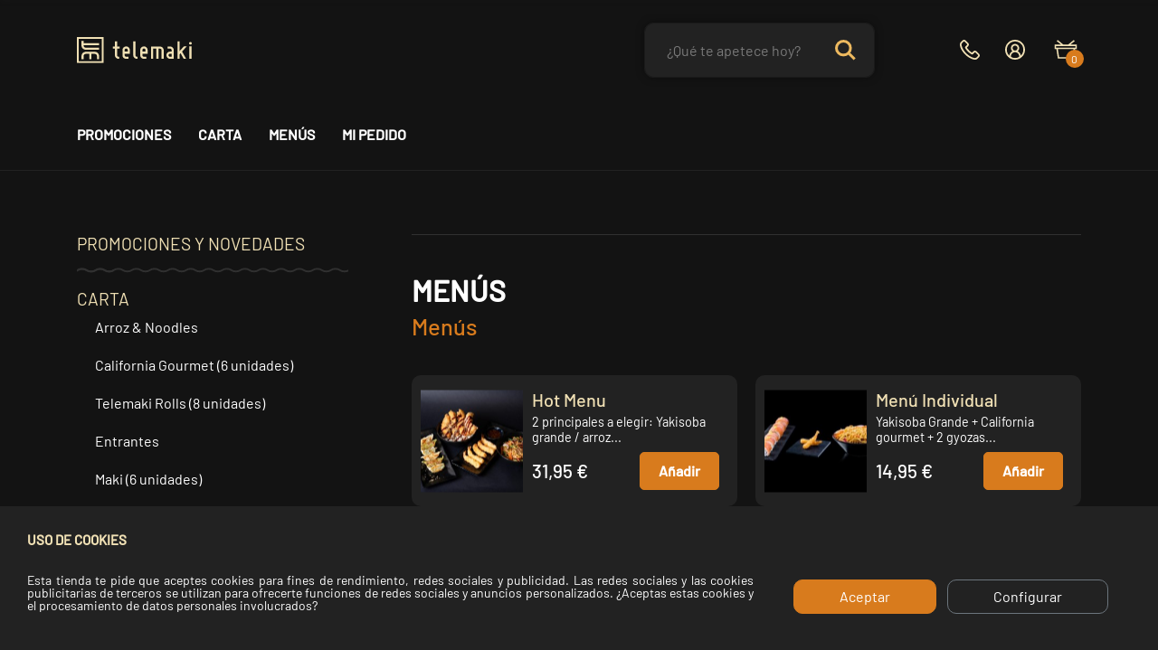

--- FILE ---
content_type: text/html; charset=utf-8
request_url: https://telemaki.com/menus/menus-126/
body_size: 76965
content:



<!doctype html>
	<html lang="es">

	<head>
		
		  
  <meta charset="utf-8">
  
  
  <meta http-equiv="x-ua-compatible" content="ie=edge">
  

  
  <title>Menús | Telemaki</title>
  <meta name="description" content="Personaliza tus pedidos y elige de entre nuestra gran variedad en Menús y otras elaboraciones japonesas hechas por nosotros. Pedidos online y para llevar.">
  

  
    <link rel="canonical" href="https://telemaki.com/menus/menus-126/">
    
    <link rel="alternate" href="https://telemaki.com/menus/menus-126/" hreflang="es">
    <link rel="alternate" href="https://telemaki.com/en/menus/menus-126/" hreflang="en-gb">
    <link rel="alternate" href="https://telemaki.com/ca/menus/menus-126/" hreflang="ca-ES">
    
  

  
  <meta name="viewport" content="width=device-width, initial-scale=1">
  

  
  <link rel="icon" type="image/vnd.microsoft.icon" href="https://telemaki.com/img/favicon.ico?1648805155">
  <link rel="shortcut icon" type="image/x-icon" href="https://telemaki.com/img/favicon.ico?1648805155">
  
      
    <link rel="stylesheet" href="https://telemaki.com/themes/telemaki/assets/cache/theme-74daaa2469.css" type="text/css" media="all">

  

  
  
<script type="text/javascript" data-keepinline="true">
	window.dataLayer = window.dataLayer || [];
</script>
<script type="text/javascript" data-keepinline="true">
    	var currencyCode = "EUR";

    	var ph_page_name = "Menús | Telemaki";
    	var ph_analytics_uacode = "UA-53691580-1";
    	var ph_no_track_backoffice = false;
    	var ph_allowLinker = false;
    	var ph_autoLinkDomains = "";
    	var ph_fbpixel_activ = false;
    	var ph_fbpixel_code = "";
    	var ph_User_ID_Custom_Dimension_Nr = 1;
    	var ph_ecomm_prodid_custom_dimension_nr = 2;
    	var ph_ecomm_pagetype_custom_dimension_nr = 3;
    	var ph_ecomm_totalvalue_custom_dimension_nr = 4;
    	var ph_customer_id_dimension_nr = 5;
    	var FBuser = "true";
					var ph_UID = "-guest";
			var ph_CID = "";
				    	var ph_tgmm_v = "2.2.28";

    	var ph_hotjar_activ = false;
    	var ph_hotjar_code = "";
    	
    	var ph_inspectlet_activ = false;
    	var ph_inspectlet_code = "";

    	var ph_pinterest_activ = false;
    	var ph_pinterest_code = "";

    	var ph_GTS_activ = false;
    	var ph_adwords_activ = false;
    	var ph_remarketing_activ = false;

    	var ph_GTS_Store_ID = "";
    	var ph_GTS_Localee = "";
    	var ph_GTS_Shopping_ID = "";
    	var ph_GTS_Shopping_Account_ID = "";
    	var ph_GTS_Shopping_Country = "";
    	var ph_GTS_Shopping_Language = "";

    	var ph_GCR_BADGE_activ = false;
    	var ph_GCR_OPTIN_activ = false;
    	var ph_GCR_ID = "";
			    	var ph_GCR_orderid = "";
	    	var ph_GCR_email = "";
	    	var ph_GCR_delivery_country = "";
	    	var ph_GCR_est_delivery_days = "";
	    	var ph_GCR_est_delivery_date = "";
		
    	var ph_crazyegg_activ = false;
    	var ph_crazyegg_code = "";


    	var ph_shop_name = "Telemaki";

		var removeFromCartClick = function (e) {
				var mybtn = (this).closest('dt');
				var qtity = $(mybtn).find('.quantity').text();
				var mydataid = $(mybtn).attr('data-id') ;
				var product_id = mydataid.split('_')[3] ;
				var attribute_id = mydataid.split('_')[4] ;
				//console.log("remove from cart: " + product_id + "-" + attribute_id + " x " + qtity);
				window.dataLayer.push({
				'event': 'removeFromCart',
				'ecommerce': {
					'remove': {
						'products': [{
							'id': product_id + "-" + attribute_id,
							'quantity': qtity
						}]
					}
				}
			});
		}
		var removeFromCartClick_ps171 = function (e) {
				var mybtn = (this).closest('.product-line-grid');
				var qtity = $(mybtn).find('.js-cart-line-product-quantity').val();
				var product_id = $(this).attr('data-id-product');
				var attribute_id = $(this).attr('data-id-product-attribute');
				console.log("remove from cart 1.7: " + product_id + "-" + attribute_id + " x " + qtity);
				window.dataLayer.push({
				'event': 'removeFromCart',
				'ecommerce': {
					'remove': {
						'products': [{
							'id': product_id + "-" + attribute_id,
							'quantity': qtity
						}]
					}
				}
			});
		}
    	window.addEventListener('load', function() {
			$(document).on('click', '.ajax_cart_block_remove_link',
				removeFromCartClick
			);
			$(document).on('mousedown', 'BODY#cart .cart-items a.remove-from-cart',
				removeFromCartClick_ps171
			);
		});
    			if (typeof(page_name)== "undefined"){
			if (!(typeof(prestashop))== "undefined"){
				var page_name = prestashop.page.page_name;
			}
		}
		if (typeof(ph_product_price) == 'number'){
			var productPrice = ph_product_price;
		}
		if(typeof(productPrice) == 'undefined'){
			var productPrice = 0;
			var productPriceFloat = 0;
		}else{
			if(isFloat(productPrice)){
				var productPriceFloat = productPrice;
			} else {
				var productPriceFloat = productPrice.toFixed(2);
			}
		}
		if (typeof(sharing_name) == 'undefined' ){
			if(typeof(prestashop) !== "undefined"){
				if(typeof(prestashop.page) !== "undefined"){
					if(typeof(prestashop.page.meta) !== "undefined"){
						if(typeof(prestashop.page.meta.title) !== "undefined"){
							var sharing_name = prestashop.page.meta.title;
						}
					}
				}
			} else {
				var sharing_name = ph_page_name;
			}
		}
				
			
				/*IMPRESSIONS PRODUCTS*/
				var impressions = [];
				var maxProducts = 35;
									var impressions =  [{"reference":"","ean13":"","upc":"","id":1325,"id_product":1325,"name":"Men\u00fa Deluxe","price":54.5,"quantity":0,"category":"Men\u00fas","list":"Category Listing","position":1},{"reference":"","ean13":"","upc":"","id":1326,"id_product":1326,"name":"Men\u00fa Duo Gourmet","price":30.864,"quantity":0,"category":"Men\u00fas","list":"Category Listing","position":2},{"reference":"","ean13":"","upc":"","id":1327,"id_product":1327,"name":"Men\u00fa Duo Veggie","price":27.227,"quantity":0,"category":"Men\u00fas","list":"Category Listing","position":3},{"reference":"","ean13":"","upc":"","id":1328,"id_product":1328,"name":"Men\u00fa Duo","price":24.5,"quantity":0,"category":"Men\u00fas","list":"Category Listing","position":4},{"reference":"","ean13":"","upc":"","id":1329,"id_product":1329,"name":"Men\u00fa Individual","price":13.591,"quantity":0,"category":"Men\u00fas","list":"Category Listing","position":5},{"reference":"","ean13":"","upc":"","id":1411,"id_product":1411,"name":"Hot Menu","price":29.045,"quantity":0,"category":"Men\u00fas","list":"Category Listing","position":6}];					
				;

				

				while(impressions.length){
					var impressions_part = impressions.splice(0,maxProducts);
					window.dataLayer.push({
							"page": "viewCategory",
							"currentCateg": "Menús",
							"parentCateg": "Menús",

							"ecommerce": {
									"currencyCode": currencyCode,
									/*"impressions": impressions_part*/
							}
					});
				}

				/*CLICK PRODUCT ON CATEGORY*/
				var clickCallBack = function (e) {
						var url = $(this).attr('href');
						window.dataLayer.push({
								'event': 'productClick',
								'ecommerce': {
										'click': {
												'actionField': {'list': 'Category Listing'},      // Optional list property.*/
												'products': [{
														'name': this.text.trim()
														//'id': productObj.id,
														//'price': $,
														//'brand': productObj.brand,
														//'category': productObj.cat,
														//'variant': productObj.variant,
														//'position': productObj.position
												}]
										}
								},
								'eventCallback': function () {
									document.location = url
								}
						});
					/*	$(document).on('click', '.product-name', clickCallBack); */
						/*e.preventDefault();*/
				};
		    	window.addEventListener('load', function() {
					$(document).on('click', '.product-name , BODY#category .products article a', clickCallBack);
				});

				

			
		
				/* for all pages*/
		var action = ""
		var list = "Menús";
		var products = [{"reference":"","ean13":"","upc":"","id":1325,"id_product":1325,"name":"Men\u00fa Deluxe","price":54.5,"quantity":0,"category":"Men\u00fas","list":"Category Listing","position":1},{"reference":"","ean13":"","upc":"","id":1326,"id_product":1326,"name":"Men\u00fa Duo Gourmet","price":30.864,"quantity":0,"category":"Men\u00fas","list":"Category Listing","position":2},{"reference":"","ean13":"","upc":"","id":1327,"id_product":1327,"name":"Men\u00fa Duo Veggie","price":27.227,"quantity":0,"category":"Men\u00fas","list":"Category Listing","position":3},{"reference":"","ean13":"","upc":"","id":1328,"id_product":1328,"name":"Men\u00fa Duo","price":24.5,"quantity":0,"category":"Men\u00fas","list":"Category Listing","position":4},{"reference":"","ean13":"","upc":"","id":1329,"id_product":1329,"name":"Men\u00fa Individual","price":13.591,"quantity":0,"category":"Men\u00fas","list":"Category Listing","position":5},{"reference":"","ean13":"","upc":"","id":1411,"id_product":1411,"name":"Hot Menu","price":29.045,"quantity":0,"category":"Men\u00fas","list":"Category Listing","position":6}];		var currencyCode = "EUR";
			
			window.addEventListener('load', function() {

				$(document).on('click', '.ajax_add_to_cart_button , #add_to_cart > button > span , .add-to-cart', function (e) {
					var products = [{"reference":"","ean13":"","upc":"","id":1325,"id_product":1325,"name":"Men\u00fa Deluxe","price":54.5,"quantity":0,"category":"Men\u00fas","list":"Category Listing","position":1},{"reference":"","ean13":"","upc":"","id":1326,"id_product":1326,"name":"Men\u00fa Duo Gourmet","price":30.864,"quantity":0,"category":"Men\u00fas","list":"Category Listing","position":2},{"reference":"","ean13":"","upc":"","id":1327,"id_product":1327,"name":"Men\u00fa Duo Veggie","price":27.227,"quantity":0,"category":"Men\u00fas","list":"Category Listing","position":3},{"reference":"","ean13":"","upc":"","id":1328,"id_product":1328,"name":"Men\u00fa Duo","price":24.5,"quantity":0,"category":"Men\u00fas","list":"Category Listing","position":4},{"reference":"","ean13":"","upc":"","id":1329,"id_product":1329,"name":"Men\u00fa Individual","price":13.591,"quantity":0,"category":"Men\u00fas","list":"Category Listing","position":5},{"reference":"","ean13":"","upc":"","id":1411,"id_product":1411,"name":"Hot Menu","price":29.045,"quantity":0,"category":"Men\u00fas","list":"Category Listing","position":6}];

					if(products.length>1){/* Fix For PS1.7  */
					// if(typeof(products) == "undefined" ){
					  // if(!(typeof(products[0]) == "undefined" )){
					      var products_quickview = $(this).closest('.quickview');
					      if(products_quickview.size()>0){
					          var products_quickview = $(this).closest('.quickview');
					          //if(typeof(ph_merchant_center_id) == "undefined")
					          var products_name = products_quickview.find('H1').text();
					          var products_id = products_quickview.find('INPUT[name=id_product]').attr('value') ;    /*reference*/
					          var products_id_product =  products_quickview.find('INPUT[name=id_product]').attr('value');
					          var products_reference = products_quickview.find('INPUT[name=id_product]').attr('value') ;
					          var products_price = products_quickview.find('.product-price span').attr('content') ;
					          var products_quantity = products_quickview.find('.qty input').attr('value'); ;
					          var products_ean13 = '' ;
					          var products_upc = '' ;
					          var products_category = '' ;
					          var products = [{"reference":products_reference,"ean13":products_ean13,"upc":products_upc,"id":products_id,"id_product":products_id_product,"name":products_name,"price":products_price,"quantity":products_quantity,"category":products_category,"list":"QuickView"}];
					      }
					  // }
					}

					window.dataLayer.push({
							'event': 'addToCart',
							'ecommerce': {
									'currencyCode': currencyCode,
									'add': {
											'products': products
									}
							}
					});
				});
			});
			
		
		
				if (typeof(id) == "undefined"){
					}
		if (typeof(id) != "undefined"){
			window.dataLayer.push({
					"google_conversion_id": "",
					"google_conversion_format": "3",
					"google_conversion_color": "ffffff",
					"google_conversion_label": "",
										"google_conversion_only": false,
					"currency_code": currencyCode,
					"order_id": id
			});
		}else{
			window.dataLayer.push({
					"google_conversion_id": "",
					"google_conversion_format": "3",
					"google_conversion_color": "ffffff",
					"google_conversion_label": "",
										"google_conversion_only": false,
					"currency_code": currencyCode,
			});
		}
		
						
		window.dataLayer.push({
	    	 "ph_anonymize_analytics" : false,

										"UID_Cookie": "-guest",				"CID_Cookie": "",																	});
		function isFloat(n) {
			return n === +n && n !== (n|0);
		}
		function isInteger(n) {
		    return n === +n && n === (n|0);
		}
		function createCookie(name,value,days,path) {
		    if (days) {
		        var date = new Date();
		        date.setTime(date.getTime()+(days*24*60*60*1000));
		        var expires = "; expires="+date.toGMTString();
		    }
		    else var expires = "";
		    document.cookie = name+"="+value+expires+"; path="+path;
		}
		function eraseCookie(cookie_name,path) {
			createCookie(cookie_name,"",0,path);
		}
		function getCookie(name) {
		  var value = "; " + document.cookie;
		  var parts = value.split("; " + name + "=");
		  if (parts.length == 2) return parts.pop().split(";").shift();
		}
</script>
<script data-keepinline="true">(function(w,d,s,l,i){w[l]=w[l]||[];w[l].push({'gtm.start':new Date().getTime(),event:'gtm.js'});var f=d.getElementsByTagName(s)[0],j=d.createElement(s),dl=l!='dataLayer'?'&l='+l:'';j.async=true;j.src='https://www.googletagmanager.com/gtm.js?id='+i+dl;f.parentNode.insertBefore(j,f);})(window,document,'script','dataLayer','GTM-MR4LCHX');</script><link rel="stylesheet" href="https://telemaki.com/modules/axoncreator/assets/upload/css/post-16-1.css" type="text/css" media="all"><link rel="stylesheet" href="https://telemaki.com/modules/axoncreator/assets/upload/css/post-19-1.css" type="text/css" media="all"><link rel="stylesheet" href="https://telemaki.com/modules/axoncreator/assets/upload/css/post-18-1.css" type="text/css" media="all"><link rel="stylesheet" href="https://telemaki.com/modules/axoncreator/assets/upload/css/post-9-1.css" type="text/css" media="all"><link rel="stylesheet" href="https://telemaki.com/modules/axoncreator/assets/upload/css/post-10-1.css" type="text/css" media="all"><script type="text/javascript">
    var C_P_DISPLAY_MODAL = 1;
    var C_P_REFRESH = 1;
    var C_P_COOKIE_VALUE = JSON.parse('{}');     var C_P_OVERLAY = '0';
    var C_P_OVERLAY_OPACITY = '0.5';
    var C_P_NOT_AVAILABLE = 1;
    var C_P_FINALITIES_COUNT = 15;
</script>

  

  
  

  <script type="text/javascript">
        var elementorFrontendConfig = {"environmentMode":{"edit":false,"wpPreview":true},"is_rtl":false,"breakpoints":{"xs":0,"sm":480,"md":768,"lg":1025,"xl":1440,"xxl":1600},"version":"1.0.2","urls":{"assets":"https:\/\/telemaki.com\/modules\/axoncreator\/assets\/"},"settings":{"general":{"elementor_global_image_lightbox":"yes","elementor_enable_lightbox_in_editor":"yes"}}};
        var opAxonCreator = {"ajax":"\/\/telemaki.com\/module\/axoncreator\/ajax","contact":"\/\/telemaki.com\/module\/axoncreator\/contact","subscription":"\/\/telemaki.com\/module\/axoncreator\/subscription","cart":"\/\/telemaki.com\/module\/axoncreator\/cart","all_results_product":"View all product results","no_products":"No products found"};
        var opSearch = {"all_results_product":"Ver todos los resultados","noProducts":"No products found","count":"36","sku":"SKU:","divider":"Results from product","imageType":""};
        var opShoppingCart = {"has_ajax":true,"ajax":"\/\/telemaki.com\/module\/nrtshoppingcart\/ajax","action_after":"notices"};
        var opThemect = {"footer_fixed":"0","prev":"Prev","next":"Next","sidebar_sticky":"1"};
        var prestashop = {"cart":{"products":[],"totals":{"total":{"type":"total","label":"Total","amount":0,"value":"0,00\u00a0\u20ac"},"total_including_tax":{"type":"total","label":"Total (impuestos incl.)","amount":0,"value":"0,00\u00a0\u20ac"},"total_excluding_tax":{"type":"total","label":"Total (impuestos excl.)","amount":0,"value":"0,00\u00a0\u20ac"}},"subtotals":{"products":{"type":"products","label":"Subtotal","amount":0,"value":"0,00\u00a0\u20ac"},"discounts":null,"shipping":{"type":"shipping","label":"Transporte (-1\u20ac a partir de 16\u20ac)","amount":0,"value":""},"tax":null},"products_count":0,"summary_string":"0 art\u00edculos","vouchers":{"allowed":1,"added":[]},"discounts":[],"minimalPurchase":0,"minimalPurchaseRequired":""},"currency":{"name":"Euro","iso_code":"EUR","iso_code_num":"978","sign":"\u20ac"},"customer":{"lastname":null,"firstname":null,"email":null,"birthday":null,"newsletter":null,"newsletter_date_add":null,"optin":null,"website":null,"company":null,"siret":null,"ape":null,"is_logged":false,"gender":{"type":null,"name":null},"addresses":[]},"language":{"name":"Espa\u00f1ol (Spanish)","iso_code":"es","locale":"es-ES","language_code":"es","is_rtl":"0","date_format_lite":"d\/m\/Y","date_format_full":"d\/m\/Y H:i:s","id":1},"page":{"title":"","canonical":"https:\/\/telemaki.com\/menus\/menus-126\/","meta":{"title":"Men\u00fas | Telemaki","description":"Personaliza tus pedidos y elige de entre nuestra gran variedad en Men\u00fas y otras elaboraciones japonesas hechas por nosotros. Pedidos online y para llevar.","keywords":"","robots":"index"},"page_name":"category","body_classes":{"lang-es":true,"lang-rtl":false,"country-ES":true,"currency-EUR":true,"layout-full-width":true,"page-category":true,"tax-display-disabled":true,"category-id-126":true,"category-Men\u00fas":true,"category-id-parent-103":true,"category-depth-level-3":true},"admin_notifications":[]},"shop":{"name":"Telemaki - Passion for Sushi","logo":"https:\/\/telemaki.com\/img\/telemaki-logo-1620906879.svg","stores_icon":"https:\/\/telemaki.com\/img\/logo_stores.png","favicon":"https:\/\/telemaki.com\/img\/favicon.ico"},"urls":{"base_url":"https:\/\/telemaki.com\/","current_url":"https:\/\/telemaki.com\/menus\/menus-126\/","shop_domain_url":"https:\/\/telemaki.com","img_ps_url":"https:\/\/telemaki.com\/img\/","img_cat_url":"https:\/\/telemaki.com\/img\/c\/","img_lang_url":"https:\/\/telemaki.com\/img\/l\/","img_prod_url":"https:\/\/telemaki.com\/img\/p\/","img_manu_url":"https:\/\/telemaki.com\/img\/m\/","img_sup_url":"https:\/\/telemaki.com\/img\/su\/","img_ship_url":"https:\/\/telemaki.com\/img\/s\/","img_store_url":"https:\/\/telemaki.com\/img\/st\/","img_col_url":"https:\/\/telemaki.com\/img\/co\/","img_url":"https:\/\/telemaki.com\/themes\/telemaki\/assets\/img\/","css_url":"https:\/\/telemaki.com\/themes\/telemaki\/assets\/css\/","js_url":"https:\/\/telemaki.com\/themes\/telemaki\/assets\/js\/","pic_url":"https:\/\/telemaki.com\/upload\/","pages":{"address":"https:\/\/telemaki.com\/direccion","addresses":"https:\/\/telemaki.com\/direcciones","authentication":"https:\/\/telemaki.com\/iniciar-sesion","cart":"https:\/\/telemaki.com\/cesta","category":"https:\/\/telemaki.com\/index.php?controller=category","cms":"https:\/\/telemaki.com\/index.php?controller=cms","contact":"https:\/\/telemaki.com\/contacto","discount":"https:\/\/telemaki.com\/descuento","guest_tracking":"https:\/\/telemaki.com\/seguimiento-pedido-invitado","history":"https:\/\/telemaki.com\/historial-compra","identity":"https:\/\/telemaki.com\/datos-personales","index":"https:\/\/telemaki.com\/","my_account":"https:\/\/telemaki.com\/mi-cuenta","order_confirmation":"https:\/\/telemaki.com\/confirmacion-pedido","order_detail":"https:\/\/telemaki.com\/index.php?controller=order-detail","order_follow":"https:\/\/telemaki.com\/seguimiento-pedido","order":"https:\/\/telemaki.com\/pedido","order_return":"https:\/\/telemaki.com\/index.php?controller=order-return","order_slip":"https:\/\/telemaki.com\/facturas-abono","pagenotfound":"https:\/\/telemaki.com\/pagina-no-encontrada","password":"https:\/\/telemaki.com\/recuperar-contrase\u00f1a","pdf_invoice":"https:\/\/telemaki.com\/index.php?controller=pdf-invoice","pdf_order_return":"https:\/\/telemaki.com\/index.php?controller=pdf-order-return","pdf_order_slip":"https:\/\/telemaki.com\/index.php?controller=pdf-order-slip","prices_drop":"https:\/\/telemaki.com\/productos-rebajados","product":"https:\/\/telemaki.com\/index.php?controller=product","search":"https:\/\/telemaki.com\/busqueda","sitemap":"https:\/\/telemaki.com\/mapa del sitio","stores":"https:\/\/telemaki.com\/tiendas","supplier":"https:\/\/telemaki.com\/proveedor","register":"https:\/\/telemaki.com\/iniciar-sesion?create_account=1","order_login":"https:\/\/telemaki.com\/pedido?login=1"},"alternative_langs":{"es":"https:\/\/telemaki.com\/menus\/menus-126\/","en-gb":"https:\/\/telemaki.com\/en\/menus\/menus-126\/","ca-ES":"https:\/\/telemaki.com\/ca\/menus\/menus-126\/"},"theme_assets":"\/themes\/telemaki\/assets\/","actions":{"logout":"https:\/\/telemaki.com\/?mylogout="},"no_picture_image":{"bySize":{"rectangular_cart_default":{"url":"https:\/\/telemaki.com\/img\/p\/es-default-rectangular_cart_default.jpg","width":126,"height":84},"square_cart_default":{"url":"https:\/\/telemaki.com\/img\/p\/es-default-square_cart_default.jpg","width":125,"height":125},"cart_default":{"url":"https:\/\/telemaki.com\/img\/p\/es-default-cart_default.jpg","width":125,"height":155},"rectangular_small_default":{"url":"https:\/\/telemaki.com\/img\/p\/es-default-rectangular_small_default.jpg","width":192,"height":128},"small_default":{"url":"https:\/\/telemaki.com\/img\/p\/es-default-small_default.jpg","width":190,"height":190},"square_small_default":{"url":"https:\/\/telemaki.com\/img\/p\/es-default-square_small_default.jpg","width":190,"height":190},"rectangular_home_default":{"url":"https:\/\/telemaki.com\/img\/p\/es-default-rectangular_home_default.jpg","width":390,"height":260},"square_home_default":{"url":"https:\/\/telemaki.com\/img\/p\/es-default-square_home_default.jpg","width":390,"height":390},"home_default":{"url":"https:\/\/telemaki.com\/img\/p\/es-default-home_default.jpg","width":484,"height":484},"rectangular_medium_default":{"url":"https:\/\/telemaki.com\/img\/p\/es-default-rectangular_medium_default.jpg","width":600,"height":400},"rectangular_large_default":{"url":"https:\/\/telemaki.com\/img\/p\/es-default-rectangular_large_default.jpg","width":696,"height":464},"square_medium_default":{"url":"https:\/\/telemaki.com\/img\/p\/es-default-square_medium_default.jpg","width":600,"height":600},"large_default":{"url":"https:\/\/telemaki.com\/img\/p\/es-default-large_default.jpg","width":650,"height":650},"medium_default":{"url":"https:\/\/telemaki.com\/img\/p\/es-default-medium_default.jpg","width":600,"height":745},"square_large_default":{"url":"https:\/\/telemaki.com\/img\/p\/es-default-square_large_default.jpg","width":700,"height":700}},"small":{"url":"https:\/\/telemaki.com\/img\/p\/es-default-rectangular_cart_default.jpg","width":126,"height":84},"medium":{"url":"https:\/\/telemaki.com\/img\/p\/es-default-square_home_default.jpg","width":390,"height":390},"large":{"url":"https:\/\/telemaki.com\/img\/p\/es-default-square_large_default.jpg","width":700,"height":700},"legend":""}},"configuration":{"display_taxes_label":false,"display_prices_tax_incl":true,"is_catalog":false,"show_prices":true,"opt_in":{"partner":false},"quantity_discount":{"type":"discount","label":"Descuento unitario"},"voucher_enabled":1,"return_enabled":0},"field_required":[],"breadcrumb":{"links":[{"title":"Inicio","url":"https:\/\/telemaki.com\/"},{"title":"Men\u00fas","url":"https:\/\/telemaki.com\/menus\/"},{"title":"Men\u00fas","url":"https:\/\/telemaki.com\/menus\/menus-126\/"}],"count":3},"link":{"protocol_link":"https:\/\/","protocol_content":"https:\/\/"},"time":1769069374,"static_token":"765167f321a9260a979e9500d63d1aa7","token":"6bacbf41e058dadbbf2604d23fda2073","debug":false};
        var psr_icon_color = "#F19D76";
        var ultimoPedido = {"url":"\/\/telemaki.com\/module\/d_tmkultimopedido\/goToUltimoPedido"};
        var validacionForm = {"url":"\/\/telemaki.com\/module\/d_tmkultimopedido\/validation"};
      </script>
  

  
    
  

  
    		
	</head>

	<body id="category"
		class="lang-es country-es currency-eur layout-full-width page-category tax-display-disabled category-id-126 category-menus category-id-parent-103 category-depth-level-3 wide cart-is-empty col-space-lg-0 product-label-circle">
		
		<noscript data-keepinline="true"><iframe src="https://www.googletagmanager.com/ns.html?id=GTM-MR4LCHX"height="0" width="0" style="display:none;visibility:hidden"></iframe></noscript>
		
		<main>
			
						
			<header id="header">
				
				<div class="container container-parent">
	<div id="site_width"></div>
</div>
<div id="header-normal">
	<div class="header-banner">
		
	</div>
	<nav class="header-nav">
		<div class="container container-parent">
			<div class="row">
				<div class="col-md-5 col-xs-12">
					
				</div>
				<div class="col-md-7 right-nav">
					
				</div>
			</div>
		</div>
	</nav>
	
	
	
	
				<div data-elementor-type="post" data-elementor-id="16" class="elementor elementor-16" data-elementor-settings="[]">
							<div class="elementor-inner">
					<div class="elementor-section-wrap">
								<section class="elementor-element elementor-element-8927ed8 elementor-section-content-middle hidden-md-down  show-checkout elementor-section-full_width elementor-section-height-default elementor-section-height-default elementor-section elementor-top-section" data-id="8927ed8" data-element_type="section" data-settings="{&quot;background_background&quot;:&quot;none&quot;}">
						<div class="elementor-container elementor-column-gap-no">
				<div class="elementor-row">
				<div class="elementor-element elementor-element-93d7f0a elementor-column elementor-col-50 elementor-top-column" data-id="93d7f0a" data-element_type="column">
			<div class="elementor-column-wrap  elementor-element-populated">
					<div class="elementor-widget-wrap">
				<div class="elementor-element elementor-element-2d971e6 elementor-widget elementor-widget-image" data-id="2d971e6" data-element_type="widget" data-widget_type="image.default">
				<div class="elementor-widget-container">
					<div class="elementor-image">
											<a href="#" data-elementor-open-lightbox="">
							<img src="https://telemaki.com/img/cms/logo-telemaki.svg" title="Telemaki" alt="Telemkai - logo" />								</a>
											</div>
				</div>
				</div>
						</div>
			</div>
		</div>
				<div class="elementor-element elementor-element-dfcbaac elementor-column elementor-col-50 elementor-top-column" data-id="dfcbaac" data-element_type="column">
			<div class="elementor-column-wrap  elementor-element-populated">
					<div class="elementor-widget-wrap">
				<div class="elementor-element elementor-element-91ccc0c show-checkout elementor-widget elementor-widget-shortcode" data-id="91ccc0c" data-element_type="widget" data-widget_type="shortcode.default">
				<div class="elementor-widget-container">
			<div class="elementor-custom-hook"></div>		</div>
				</div>
						</div>
			</div>
		</div>
						</div>
			</div>
		</section>
				<section class="elementor-element elementor-element-fnesqge elementor-section-content-middle hidden-md-down hidden-checkout elementor-section-full_width elementor-section-height-default elementor-section-height-default elementor-section elementor-top-section" data-id="fnesqge" data-element_type="section" data-settings="{&quot;background_background&quot;:&quot;none&quot;}">
						<div class="elementor-container elementor-column-gap-no">
				<div class="elementor-row">
				<div class="elementor-element elementor-element-wuhhgpg elementor-column elementor-col-33 elementor-top-column" data-id="wuhhgpg" data-element_type="column">
			<div class="elementor-column-wrap  elementor-element-populated">
					<div class="elementor-widget-wrap">
				<div class="elementor-element elementor-element-nanvxtr elementor-widget elementor-widget-image" data-id="nanvxtr" data-element_type="widget" data-widget_type="image.default">
				<div class="elementor-widget-container">
					<div class="elementor-image">
											<a href="/" data-elementor-open-lightbox="">
							<img src="/img/cms/logo-telemaki.svg" title="logo telemaki" alt="logotelemaki" />								</a>
											</div>
				</div>
				</div>
						</div>
			</div>
		</div>
				<div class="elementor-element elementor-element-ndqptio hidden-checkout elementor-column elementor-col-33 elementor-top-column" data-id="ndqptio" data-element_type="column">
			<div class="elementor-column-wrap  elementor-element-populated">
					<div class="elementor-widget-wrap">
				<div class="elementor-element elementor-element-uxkftnm elementor-widget__width-auto elementor-widget elementor-widget-axps-search" data-id="uxkftnm" data-element_type="widget" data-widget_type="axps-search.default">
				<div class="elementor-widget-container">
			<div class="search-widget search-wrapper">
	<form class="search-form has-ajax-search " method="get" action="//telemaki.com/busqueda">
		<div class="wrapper-form">
			<input type="hidden" name="order" value="product.position.desc" />
			<input type="text" class="query" placeholder="¿Qué te apetece hoy?" value="" name="s" />
							<input name="c" value="0" type="hidden">
						<button type="submit" class="search-submit">
				Search
			</button>
		</div>
	</form>
	<div class="search-results-wrapper"><div class="wrapper-scroll"><div class="search-results wrapper-scroll-content"></div></div></div>
</div>		</div>
				</div>
						</div>
			</div>
		</div>
				<div class="elementor-element elementor-element-wyklzfj hidden-checkout elementor-column elementor-col-33 elementor-top-column" data-id="wyklzfj" data-element_type="column">
			<div class="elementor-column-wrap  elementor-element-populated">
					<div class="elementor-widget-wrap">
				<div class="elementor-element elementor-element-d244b73 elementor-widget__width-auto btn-contacto elementor-view-default elementor-widget elementor-widget-icon" data-id="d244b73" data-element_type="widget" data-widget_type="icon.default">
				<div class="elementor-widget-container">
					<div class="elementor-icon-wrapper">
			<a class="elementor-icon" href="/tiendas">
			<svg viewBox="0 0 22 22" version="1.1" xmlns="http://www.w3.org/2000/svg" xmlns:xlink="http://www.w3.org/1999/xlink">
    <title>Path</title>
    <g id="Symbols" stroke="none" stroke-width="1" fill="none" fill-rule="evenodd">
        <g id="Footer/Desktop" transform="translate(-80.000000, -503.000000)" fill="#F0E0B4" fill-rule="nonzero">
            <g id="Tiendas" transform="translate(70.000000, 438.000000)">
                <path d="M31.1758475,80.5123083 L28.525279,77.8688458 C28.0018474,77.3272801 27.3692747,77.04318 26.6988368,77.04318 C26.0328536,77.04318 25.3958262,77.3272801 24.8568031,77.8621872 L23.4758346,79.238297 C23.4067862,79.2027845 23.3399651,79.1694915 23.2775988,79.1384181 C23.1150009,79.0585149 22.9590851,78.9786118 22.825443,78.8942696 C21.4244282,78.0086764 20.1481461,76.8478612 18.920866,75.3496772 C18.3796155,74.6682809 18.0054176,74.0956416 17.7336786,73.5318805 C18.0833755,73.2056094 18.413026,72.8726796 18.7248576,72.553067 C18.8562723,72.4198951 18.9943692,72.2822841 19.1280113,72.1491122 C19.6803987,71.5986683 19.9721839,70.9572236 19.9721839,70.2958031 C19.9721839,69.6299435 19.6803987,68.9884988 19.1280113,68.4424939 L17.8116365,67.1307506 C17.6624028,66.982042 17.5198512,66.8377724 17.3728449,66.6846247 L17.3661628,66.6779661 C17.0788323,66.3827684 16.769228,66.0698144 16.4596238,65.7834948 C15.9339649,65.2707829 15.3058469,65 14.6420911,65 C13.98279,65 13.34799,65.2730024 12.8067395,65.7879338 L11.1473499,67.4414851 C10.476912,68.1029056 10.0982594,68.9108152 10.0203015,69.8430186 C9.93120675,70.9527845 10.1338973,72.1246973 10.6573289,73.525222 C11.4458173,75.6604116 12.6330047,77.635795 14.3926259,79.7421308 L14.3926259,79.7421308 C16.5242175,82.2812752 19.0990555,84.2899516 22.0414093,85.7126715 L22.0436366,85.714891 C23.181822,86.2520178 24.705342,86.8823648 26.39146,86.9911219 L26.4115063,86.9911219 C26.5095105,86.9955609 26.6097421,87 26.7166558,87 C27.9261169,87 28.9017043,86.582728 29.6968748,85.7237692 C29.710239,85.7082324 29.728058,85.6904762 29.7458769,85.6660613 C29.9686138,85.401937 30.2225338,85.1533495 30.4942727,84.8936642 L30.5566391,84.8337369 C30.8105591,84.5918079 31.0110222,84.39205 31.1892117,84.2078289 C31.7215528,83.6551655 32.0022012,83.0137207 31.999987,82.3500807 C31.999987,81.6842211 31.7148707,81.049435 31.1758475,80.5123083 L31.1758475,80.5123083 Z M11.8578805,69.9983858 L11.8578805,69.9983858 C11.9024279,69.4945521 12.0917542,69.0928168 12.4503605,68.7354722 L14.0919311,67.0996772 C14.272348,66.9265537 14.4616743,66.8333333 14.6376364,66.8333333 C14.8514638,66.8333333 15.0407901,66.9798224 15.161068,67.1018967 L15.1744322,67.1152139 C15.4238975,67.3460452 15.6644533,67.5901937 15.9183733,67.8476594 L16.0341964,67.9652946 C16.109927,68.0429782 16.1878849,68.1206618 16.2658428,68.200565 C16.3415733,68.2760291 16.4173038,68.3537127 16.4930343,68.4313963 L17.8138639,69.7475787 C17.9519607,69.8851897 18.116786,70.0938257 18.116786,70.3024617 C18.116786,70.5110977 17.9519607,70.7197337 17.8138639,70.8573446 C17.7448154,70.9261501 17.675767,70.9949556 17.6067186,71.0659806 C17.5398975,71.1347861 17.4708491,71.2035916 17.4018007,71.2723971 L17.3082512,71.3656174 C16.9362807,71.7407183 16.5821291,72.0958434 16.2012491,72.4354318 L16.1633838,72.4731638 C15.5864954,73.0480226 15.7847312,73.6428571 15.8493249,73.8381759 C15.8537796,73.8537127 15.8582343,73.8648103 15.8626891,73.8781275 L15.8715985,73.9003228 C16.2324322,74.7615012 16.726908,75.5649718 17.4753039,76.5038337 L17.4775312,76.5060533 C18.8250892,78.1618241 20.2461503,79.4513721 21.8253545,80.452381 C21.9990893,80.5655771 22.1750514,80.6543584 22.3465588,80.7387006 C22.3777419,80.7542373 22.4111525,80.769774 22.4423356,80.7875303 L22.444563,80.7897498 C22.6071609,80.8696529 22.7630767,80.9495561 22.8967188,81.0338983 L22.9368114,81.0560936 C22.9501756,81.0627522 22.9635398,81.0716303 22.9769041,81.0782889 C23.1729125,81.1781679 23.375603,81.2292171 23.5782935,81.2292171 C23.9213083,81.2292171 24.2331399,81.0916061 24.5048788,80.8186037 L26.1575863,79.1717111 C26.2867736,79.0429782 26.4827821,78.89205 26.6966094,78.89205 C26.9148916,78.89205 27.1042179,79.0607345 27.1999947,79.1628329 L27.2044495,79.167272 L29.8728369,81.8218321 C30.2559443,82.2035916 30.2492622,82.5409605 29.855018,82.9493543 L29.8505632,82.9537934 C29.6634643,83.1535513 29.4652285,83.344431 29.2781295,83.5242131 L29.2246727,83.5752623 C28.9262053,83.8638015 28.6188285,84.1612187 28.3314979,84.5030266 C27.8949337,84.9691283 27.3982305,85.1755448 26.7211105,85.1755448 C26.6587442,85.1755448 26.5874684,85.1711057 26.5161926,85.1666667 C25.1329968,85.0778854 23.8299862,84.5341001 22.8477167,84.0679984 C20.1436913,82.7629136 17.7759986,80.9162631 15.813687,78.5768765 C14.1943901,76.6347861 13.1074342,74.8303067 12.3879942,72.8970944 C11.9625668,71.756255 11.7910594,70.8329298 11.8578805,69.9983858 Z" id="Shape"></path>
            </g>
        </g>
    </g>
</svg>			</a>
		</div>
				</div>
				</div>
				<div class="elementor-element elementor-element-624ea93 elementor-widget__width-auto btn-cuenta elementor-view-default elementor-widget elementor-widget-icon" data-id="624ea93" data-element_type="widget" data-widget_type="icon.default">
				<div class="elementor-widget-container">
					<div class="elementor-icon-wrapper">
			<a class="elementor-icon" href="/?controller=my-account" rel="nofollow">
			<svg xmlns="http://www.w3.org/2000/svg" width="29" height="29" viewBox="0 0 29 29">
  <path fill="rgb(240,224,180)" fill-rule="evenodd" d="M0 14.5C0 6.4918747 6.49188232 0 14.5 0 22.50466919.00832367 28.9916687 6.49532318 29 14.5 29 22.50813293 22.50811768 29 14.5 29S0 22.50813293 0 14.5zm18.39385986 2.16593933c2.48480225 1.2903061 4.17010498 3.72663117 4.5010376 6.50687409 3.54257202-3.42191315 4.653656-8.6515503 2.80828858-13.21816254C23.8578186 5.388031 19.42538452 2.39852524 14.5 2.39852524c-4.92538452 0-9.3578186 2.98950577-11.20318604 7.55612564C1.45144653 14.52126312 2.5625 19.75090027 6.10510254 23.17281342c.33093262-2.78024292 2.01620483-5.216568 4.5010376-6.50687409C8.66601562 15.03056335 7.95446777 12.35716248 8.8250122 9.973732 9.69552612 7.59030151 11.96255493 6.00478363 14.5 6.00478363c2.53741455 0 4.80447388 1.58551788 5.6749878 3.96894836.8705139 2.38343049.15899657 5.05683136-1.78112794 6.69220734zM10.875 12.08333588c0-2.00202942 1.62295532-3.625 3.625-3.625s3.625 1.62297058 3.625 3.625-1.62295532 3.625-3.625 3.625-3.625-1.62297058-3.625-3.625zM8.4583435 24.16666412v.78240204c3.73300171 2.17925263 8.3503418 2.17925263 12.08334351 0v-.78240204C20.54168701 20.82994842 17.83673096 18.125 14.5 18.125c-3.33670044 0-6.0416565 2.70494843-6.0416565 6.04166412z"/>
</svg>
			</a>
		</div>
				</div>
				</div>
				<div class="elementor-element elementor-element-d307311 elementor-widget__width-auto button-layout-icon elementor-widget elementor-widget-axps-my-cart" data-id="d307311" data-element_type="widget" data-widget_type="axps-my-cart.default">
				<div class="elementor-widget-container">
			<a class="btn-canvas btn-canvas-cart" href="//telemaki.com/cesta?action=show" title="Mini Cart"
    rel="nofollow"><span class="canvas-gr-icon"><svg xmlns="http://www.w3.org/2000/svg" width="45.6" height="45.6" viewBox="0 0 45.6 45.6">
  <defs>
    <rect id="rect-1" width="45.6" height="45.6" x="0" y="0"/>
    <rect id="rect-3" width="22.109" height="22.109" x="0" y="0"/>
  </defs>
  <g>
    <path fill="rgb(240,224,180)" fill-rule="evenodd" d="M6.21818182 21.92332772h2.77326584l2.16661358 14.00394535H34.4419386l2.16661453-14.00394535h2.77326393V15.2064374h-9.64504242l6.42401123-5.18296778-1.33607864-1.73256052-8.57979202 6.9155283h-6.88983155l-8.57979059-6.9155283-1.33607864 1.73256052 6.4240098 5.18296778H6.21818182v6.71689033zm30.99702263-4.50980663H8.38479564v2.30272389h28.8304088v-2.30272389zm-4.63655472 16.30666733H13.01051637l-1.82717752-11.7968607h23.23332167l-1.8380108 11.7968607z"/>
    <g transform="translate(23.36211593 23.4909091)"/>
  </g>
</svg>
<span
            class="cart-nbr js-cart-nbr">0</span></span><span class="btn-canvas-text"><span
            class="amount js-cart-amount">0,00 €</span></span></a>		</div>
				</div>
						</div>
			</div>
		</div>
						</div>
			</div>
		</section>
				<section class="elementor-element elementor-element-lneomak hidden-md-down hidden-checkout elementor-section-full_width elementor-section-height-default elementor-section-height-default elementor-section elementor-top-section" data-id="lneomak" data-element_type="section" data-settings="{&quot;background_background&quot;:&quot;classic&quot;}">
						<div class="elementor-container elementor-column-gap-no">
				<div class="elementor-row">
				<div class="elementor-element elementor-element-jgti8ku elementor-column elementor-col-100 elementor-top-column" data-id="jgti8ku" data-element_type="column">
			<div class="elementor-column-wrap  elementor-element-populated">
					<div class="elementor-widget-wrap">
				<div class="elementor-element elementor-element-jql3i2v elementor-widget__width-auto elementor-widget elementor-widget-axps-megamenu" data-id="jql3i2v" data-element_type="widget" data-widget_type="axps-megamenu.default">
				<div class="elementor-widget-container">
				<div class="wrapper-menu-horizontal">
		
	<ul class="nrt_mega_menu menu-horizontal element_ul_depth_0">
						<li
			class="nrt_mega_1 item-level-0 element_li_depth_0 submenu_position_0 is_parent hidden-md-down dropdown-is-mega">
			<a href="https://telemaki.com/promociones-y-novedades/"
				class="style_element_a_1 element_a_depth_0 is_parent"
				 title="Promociones y novedades" >Promociones</a>
						
		<div class="menu_sub style_wide sub-menu-dropdown" style="width: 100vw">
		<div class="container container-parent">			<div class="row m_column_row">
																												<div
					class="nrt_mega_column_9 col-md-12">
																				<div class="nrt_mega_block_16 style_content">
												<div class="promociones-block-menu-container section-padding row m-0">
        <div class="col-4 promociones-block-menu ">
        <div class="promocion-container h-100">
            <div class="single-promocion h-100" style="background-image: url(/img/d_tmkpromociones/salmon-chicken-roll.jpg)">
                <div class="promocion-etiqueta">
                    <ul class="label-flags mb-0">
                        <li class="label-flag" style="background-color: #397F44;">
                            <span style="color: #ffffff;">
                                -50%
                            </span>
                        </li>
                    </ul>
                </div>
                <div class="row promocion-bottom-content mx-0">
                    <div class="promocion-description-content" style="color: #ffffff;">
                        <div class="promocion-name">
                            <a href="https://telemaki.com/telemaki-rolls-8-unidades/salmon-chicken-roll.html?open_config=true"
                                title="Salmon Chicken Roll" class="link-menu">
                                Salmon Chicken Roll
                            </a>
                        </div>
                        <div class="promocion-description">
                            <p class="mb-0">Sales 2026</p>
                        </div>
                    </div>
                </div>
            </div>

        </div>
    </div>
    <div class="col-8 m-0">
                <div class="promociones-block-menu-miniatures section-padding row m-0">
                        <div class="col-3 single-promocion">
                <div class="promocion-miniature-container ">

                    <div class="promocion-miniature-img-container"
                        style="background-image: url(/img/d_tmkpromociones/arroz-tonkatsu.jpg)">
                                                <div class="promocion-etiqueta">
                            <ul class="label-flags mb-0">
                                <li class="label-flag" style="background-color: #397F44;">
                                    <span style="color: #ffffff;">
                                        -50%
                                    </span>
                                </li>
                            </ul>
                        </div>
                                            </div>
                    <div class="promocion-bottom-content ">
                        <div class="promocion-description-content ">
                            <div class="promocion-name">
                                <a href="https://telemaki.com/arroz-noodles/arroz-tonkatsu.html?open_config=true" title="Arroz Tonkatsu"
                                    class="link-menu">
                                    Arroz Tonkatsu
                                </a>
                            </div>

                            <div class="promocion-description">
                                <p class="mb-0">Sales 2026</p>
                            </div>
                        </div>
                    </div>

                </div>
            </div>
                        <div class="col-3 single-promocion">
                <div class="promocion-miniature-container ">

                    <div class="promocion-miniature-img-container"
                        style="background-image: url(/img/d_tmkpromociones/texasroll.jpg)">
                                                <div class="promocion-etiqueta">
                            <ul class="label-flags mb-0">
                                <li class="label-flag" style="background-color: #397F44;">
                                    <span style="color: #ffffff;">
                                        -50%
                                    </span>
                                </li>
                            </ul>
                        </div>
                                            </div>
                    <div class="promocion-bottom-content ">
                        <div class="promocion-description-content ">
                            <div class="promocion-name">
                                <a href="https://telemaki.com/california-gourmet-6-unidades/texas-roll.html?open_config=true" title="Texas Roll"
                                    class="link-menu">
                                    Texas Roll
                                </a>
                            </div>

                            <div class="promocion-description">
                                <p class="mb-0">Sales 2026</p>
                            </div>
                        </div>
                    </div>

                </div>
            </div>
                        <div class="col-3 single-promocion">
                <div class="promocion-miniature-container ">

                    <div class="promocion-miniature-img-container"
                        style="background-image: url(/img/d_tmkpromociones/gyoza-combo.jpg)">
                                                <div class="promocion-etiqueta">
                            <ul class="label-flags mb-0">
                                <li class="label-flag" style="background-color: #397F44;">
                                    <span style="color: #ffffff;">
                                        -50%
                                    </span>
                                </li>
                            </ul>
                        </div>
                                            </div>
                    <div class="promocion-bottom-content ">
                        <div class="promocion-description-content ">
                            <div class="promocion-name">
                                <a href="https://telemaki.com/entrantes/gyoza-combo.html?open_config=true" title="Combo de Gyoza"
                                    class="link-menu">
                                    Combo de Gyoza
                                </a>
                            </div>

                            <div class="promocion-description">
                                <p class="mb-0">Sales 2026</p>
                            </div>
                        </div>
                    </div>

                </div>
            </div>
                        <div class="col-3 single-promocion">
                <div class="promocion-miniature-container ">

                    <div class="promocion-miniature-img-container"
                        style="background-image: url(/img/d_tmkpromociones/veggie-mix-18p.jpg)">
                                                <div class="promocion-etiqueta">
                            <ul class="label-flags mb-0">
                                <li class="label-flag" style="background-color: #397F44;">
                                    <span style="color: #ffffff;">
                                        -50%
                                    </span>
                                </li>
                            </ul>
                        </div>
                                            </div>
                    <div class="promocion-bottom-content ">
                        <div class="promocion-description-content ">
                            <div class="promocion-name">
                                <a href="https://telemaki.com/combinados/veggie-mix-18p.html?open_config=true" title="Veggie Mix (20p)"
                                    class="link-menu">
                                    Veggie Mix (20p)
                                </a>
                            </div>

                            <div class="promocion-description">
                                <p class="mb-0">Sales 2026</p>
                            </div>
                        </div>
                    </div>

                </div>
            </div>
                        <div class="col-3 single-promocion">
                <div class="promocion-miniature-container ">

                    <div class="promocion-miniature-img-container"
                        style="background-image: url(/img/d_tmkpromociones/tarta-de-queso-320gr.jpg)">
                                                <div class="promocion-etiqueta">
                            <ul class="label-flags mb-0">
                                <li class="label-flag" style="background-color: #397F44;">
                                    <span style="color: #ffffff;">
                                        -50%
                                    </span>
                                </li>
                            </ul>
                        </div>
                                            </div>
                    <div class="promocion-bottom-content ">
                        <div class="promocion-description-content ">
                            <div class="promocion-name">
                                <a href="https://telemaki.com/postres/tarta-de-queso-320gr.html?open_config=true" title="Tarta de queso"
                                    class="link-menu">
                                    Tarta de queso
                                </a>
                            </div>

                            <div class="promocion-description">
                                <p class="mb-0">Sales 2026</p>
                            </div>
                        </div>
                    </div>

                </div>
            </div>
                        <div class="col-3 single-promocion">
                <div class="promocion-miniature-container ">

                    <div class="promocion-miniature-img-container"
                        style="background-image: url(/img/d_tmkpromociones/tartar-de-salmon.jpg)">
                                                <div class="promocion-etiqueta">
                            <ul class="label-flags mb-0">
                                <li class="label-flag" style="background-color: #397F44;">
                                    <span style="color: #ffffff;">
                                        -50%
                                    </span>
                                </li>
                            </ul>
                        </div>
                                            </div>
                    <div class="promocion-bottom-content ">
                        <div class="promocion-description-content ">
                            <div class="promocion-name">
                                <a href="https://telemaki.com/entrantes/tartar-de-salmon.html?open_config=true" title="Tartar de salmón"
                                    class="link-menu">
                                    Tartar de salmón
                                </a>
                            </div>

                            <div class="promocion-description">
                                <p class="mb-0">Sales 2026</p>
                            </div>
                        </div>
                    </div>

                </div>
            </div>
                        <div class="col-3 single-promocion">
                <div class="promocion-miniature-container ">

                    <div class="promocion-miniature-img-container"
                        style="background-image: url(/img/d_tmkpromociones/takobao.jpg)">
                                                <div class="promocion-etiqueta">
                            <ul class="label-flags mb-0">
                                <li class="label-flag" style="background-color: #397F44;">
                                    <span style="color: #ffffff;">
                                        -50%
                                    </span>
                                </li>
                            </ul>
                        </div>
                                            </div>
                    <div class="promocion-bottom-content ">
                        <div class="promocion-description-content ">
                            <div class="promocion-name">
                                <a href="https://telemaki.com/entrantes/tako-bao-2u.html?open_config=true" title="Tako Bao"
                                    class="link-menu">
                                    Tako Bao
                                </a>
                            </div>

                            <div class="promocion-description">
                                <p class="mb-0">Sales 2026</p>
                            </div>
                        </div>
                    </div>

                </div>
            </div>
                        <div class="col-3 single-promocion">
                <div class="promocion-miniature-container ">

                    <div class="promocion-miniature-img-container"
                        style="background-image: url(/img/d_tmkpromociones/rulo-de-cabra.jpg)">
                                                <div class="promocion-etiqueta">
                            <ul class="label-flags mb-0">
                                <li class="label-flag" style="background-color: #397F44;">
                                    <span style="color: #ffffff;">
                                        -50%
                                    </span>
                                </li>
                            </ul>
                        </div>
                                            </div>
                    <div class="promocion-bottom-content ">
                        <div class="promocion-description-content ">
                            <div class="promocion-name">
                                <a href="https://telemaki.com/california-gourmet-6-unidades/rulo-de-cabra.html?open_config=true" title="Rulo de Cabra"
                                    class="link-menu">
                                    Rulo de Cabra
                                </a>
                            </div>

                            <div class="promocion-description">
                                <p class="mb-0">Sales 2026</p>
                            </div>
                        </div>
                    </div>

                </div>
            </div>
                                </div>
            </div>
</div>
					</div>
														</div>
											</div>
					</div>	</div>
						</li>
						<li
			class="nrt_mega_2 item-level-0 element_li_depth_0 submenu_position_0 is_parent hidden-md-down dropdown-is-mega">
			<a href="https://telemaki.com/carta/"
				class="style_element_a_2 element_a_depth_0 is_parent"
				 title="Carta" >Carta</a>
						
		<div class="menu_sub style_wide sub-menu-dropdown" style="width: 100vw">
		<div class="container container-parent">			<div class="row m_column_row">
																												<div
					class="nrt_mega_column_7 col-md-8">
																				<div class="nrt_mega_block_18 style_content">
												<div class="menu-categoria-block-menu-container section-padding">
    <div class="menu-categoria-block-menu-miniatures section-padding row m-0">
                <div class="col-3 single-menu-categoria">
            <div class="menu-categoria-miniature-container ">
                                    <div class="menu-categoria-miniature-img-container"
                        style="background-image: url(/img/d_tmkmenucategorias/arroznoodles.jpg)">
                                            </div>
                    <div class="menu-categoria-bottom-content mx-0">
                        <div class="menu-categoria-description-content " style="color: ;">
                            <div class="menu-categoria-name">
                                <a href="https://telemaki.com/carta/arroz-noodles/" title="Arroz &amp; Noodles" class="link-menu">
                                    Arroz &amp; Noodles
                                </a>
                            </div>
                            <div class="menu-categoria-description">
                                <p class="mb-0"></p>
                            </div>
                        </div>
                    </div>
                                </div>
        </div>
                <div class="col-3 single-menu-categoria">
            <div class="menu-categoria-miniature-container ">
                                    <div class="menu-categoria-miniature-img-container"
                        style="background-image: url(/img/d_tmkmenucategorias/gourmet.jpg)">
                                            </div>
                    <div class="menu-categoria-bottom-content mx-0">
                        <div class="menu-categoria-description-content " style="color: ;">
                            <div class="menu-categoria-name">
                                <a href="https://telemaki.com/carta/california-gourmet-6-unidades/" title="California Gourmet (6 unidades)" class="link-menu">
                                    California Gourmet (6 unidades)
                                </a>
                            </div>
                            <div class="menu-categoria-description">
                                <p class="mb-0"></p>
                            </div>
                        </div>
                    </div>
                                </div>
        </div>
                <div class="col-3 single-menu-categoria">
            <div class="menu-categoria-miniature-container ">
                                    <div class="menu-categoria-miniature-img-container"
                        style="background-image: url(/img/d_tmkmenucategorias/telemakirolls.jpg)">
                                            </div>
                    <div class="menu-categoria-bottom-content mx-0">
                        <div class="menu-categoria-description-content " style="color: ;">
                            <div class="menu-categoria-name">
                                <a href="https://telemaki.com/carta/telemaki-rolls-8-unidades/" title="Telemaki Rolls (8 unidades)" class="link-menu">
                                    Telemaki Rolls (8 unidades)
                                </a>
                            </div>
                            <div class="menu-categoria-description">
                                <p class="mb-0"></p>
                            </div>
                        </div>
                    </div>
                                </div>
        </div>
                <div class="col-3 single-menu-categoria">
            <div class="menu-categoria-miniature-container ">
                                    <div class="menu-categoria-miniature-img-container"
                        style="background-image: url(/img/d_tmkmenucategorias/entrantes.jpg)">
                                            </div>
                    <div class="menu-categoria-bottom-content mx-0">
                        <div class="menu-categoria-description-content " style="color: ;">
                            <div class="menu-categoria-name">
                                <a href="https://telemaki.com/carta/entrantes/" title="Entrantes" class="link-menu">
                                    Entrantes
                                </a>
                            </div>
                            <div class="menu-categoria-description">
                                <p class="mb-0"></p>
                            </div>
                        </div>
                    </div>
                                </div>
        </div>
                <div class="col-3 single-menu-categoria">
            <div class="menu-categoria-miniature-container ">
                                    <div class="menu-categoria-miniature-img-container"
                        style="background-image: url(/img/d_tmkmenucategorias/nigiris.jpg)">
                                            </div>
                    <div class="menu-categoria-bottom-content mx-0">
                        <div class="menu-categoria-description-content " style="color: ;">
                            <div class="menu-categoria-name">
                                <a href="https://telemaki.com/carta/nigiri/" title="Nigiri" class="link-menu">
                                    Nigiri
                                </a>
                            </div>
                            <div class="menu-categoria-description">
                                <p class="mb-0"></p>
                            </div>
                        </div>
                    </div>
                                </div>
        </div>
                <div class="col-3 single-menu-categoria">
            <div class="menu-categoria-miniature-container ">
                                    <div class="menu-categoria-miniature-img-container"
                        style="background-image: url(/img/d_tmkmenucategorias/makis.jpg)">
                                            </div>
                    <div class="menu-categoria-bottom-content mx-0">
                        <div class="menu-categoria-description-content " style="color: ;">
                            <div class="menu-categoria-name">
                                <a href="https://telemaki.com/carta/maki-6-unidades/" title="Maki (6 unidades)" class="link-menu">
                                    Maki (6 unidades)
                                </a>
                            </div>
                            <div class="menu-categoria-description">
                                <p class="mb-0"></p>
                            </div>
                        </div>
                    </div>
                                </div>
        </div>
                <div class="col-3 single-menu-categoria">
            <div class="menu-categoria-miniature-container ">
                                    <div class="menu-categoria-miniature-img-container"
                        style="background-image: url(/img/d_tmkmenucategorias/postres.jpg)">
                                            </div>
                    <div class="menu-categoria-bottom-content mx-0">
                        <div class="menu-categoria-description-content " style="color: ;">
                            <div class="menu-categoria-name">
                                <a href="https://telemaki.com/carta/postres/" title="Postres" class="link-menu">
                                    Postres
                                </a>
                            </div>
                            <div class="menu-categoria-description">
                                <p class="mb-0"></p>
                            </div>
                        </div>
                    </div>
                                </div>
        </div>
                <div class="col-3 single-menu-categoria">
            <div class="menu-categoria-miniature-container ">
                                    <div class="menu-categoria-miniature-img-container"
                        style="background-image: url(/img/d_tmkmenucategorias/salsas.jpg)">
                                            </div>
                    <div class="menu-categoria-bottom-content mx-0">
                        <div class="menu-categoria-description-content " style="color: ;">
                            <div class="menu-categoria-name">
                                <a href="https://telemaki.com/carta/bebidassalsas/" title="Bebidas&amp;Salsas" class="link-menu">
                                    Bebidas&amp;Salsas
                                </a>
                            </div>
                            <div class="menu-categoria-description">
                                <p class="mb-0"></p>
                            </div>
                        </div>
                    </div>
                                </div>
        </div>
            </div>
</div>
					</div>
														</div>
																												<div
					class="nrt_mega_column_8 col-md-4">
																				<div class="nrt_mega_block_17 style_content">
												  <div class="top-ventas-product-list">
     <p class="top-ventas-title h6"> TOP VENTAS TELEMAKI</p>

          <div class=" top-ventas-product">
         <div class="top-ventas-product-container row m-0" data-id-product="1263"
             data-id-product-attribute="13">
             <div class="product-img-container col-3">
                 <a href="https://telemaki.com/arroz-noodles/yakisoba-grande.html" title="Yakisoba Grande">
                     <div class="img-placeholder">
                                                  
                                                  <img class="product-img" src="https://telemaki.com/130715-square_home_default/yakisoba-grande.jpg" alt=""
                             width="104px" height="104px" />
                     </div>
                 </a>
             </div>
             <div class="product-content col-7">
                 <div class="product-info">
                     <div class="product_name">
                         <a href="https://telemaki.com/arroz-noodles/yakisoba-grande.html" title="Yakisoba Grande">
                             Yakisoba Grande
                         </a>
                     </div>
                     <div class="product-decription">
                                                  Fideos salteados con verduras y salsa especial ...
                     </div>
                 </div>
             </div>
             <div class="actions-container col-2">
                 <a class="btn btn-primary btn-top-ventas action-icon" href="https://telemaki.com/arroz-noodles/yakisoba-grande.html?open_config=true">
                     +
                 </a>
             </div>
         </div>
     </div>
          <div class=" top-ventas-product">
         <div class="top-ventas-product-container row m-0" data-id-product="1296"
             data-id-product-attribute="0">
             <div class="product-img-container col-3">
                 <a href="https://telemaki.com/entrantes/gyoza-combo.html" title="Gyoza Combo">
                     <div class="img-placeholder">
                                                  
                                                  <img class="product-img" src="https://telemaki.com/130746-square_home_default/gyoza-combo.jpg" alt=""
                             width="104px" height="104px" />
                     </div>
                 </a>
             </div>
             <div class="product-content col-7">
                 <div class="product-info">
                     <div class="product_name">
                         <a href="https://telemaki.com/entrantes/gyoza-combo.html" title="Gyoza Combo">
                             Gyoza Combo
                         </a>
                     </div>
                     <div class="product-decription">
                                                  2 gyoza verdura, 2 gyoza de langostino y 2 gyoz...
                     </div>
                 </div>
             </div>
             <div class="actions-container col-2">
                 <a class="btn btn-primary btn-top-ventas action-icon" href="https://telemaki.com/entrantes/gyoza-combo.html?open_config=true">
                     +
                 </a>
             </div>
         </div>
     </div>
          <div class=" top-ventas-product">
         <div class="top-ventas-product-container row m-0" data-id-product="1287"
             data-id-product-attribute="0">
             <div class="product-img-container col-3">
                 <a href="https://telemaki.com/telemaki-rolls-8-unidades/salmon-chicken-roll.html" title="Salmon Chicken Roll">
                     <div class="img-placeholder">
                                                  
                                                  <img class="product-img" src="https://telemaki.com/130739-square_home_default/salmon-chicken-roll.jpg" alt=""
                             width="104px" height="104px" />
                     </div>
                 </a>
             </div>
             <div class="product-content col-7">
                 <div class="product-info">
                     <div class="product_name">
                         <a href="https://telemaki.com/telemaki-rolls-8-unidades/salmon-chicken-roll.html" title="Salmon Chicken Roll">
                             Salmon Chicken Roll
                         </a>
                     </div>
                     <div class="product-decription">
                                                  Finger de pollo rebozado y queso crema con topp...
                     </div>
                 </div>
             </div>
             <div class="actions-container col-2">
                 <a class="btn btn-primary btn-top-ventas action-icon" href="https://telemaki.com/telemaki-rolls-8-unidades/salmon-chicken-roll.html?open_config=true">
                     +
                 </a>
             </div>
         </div>
     </div>
     
 </div>
					</div>
														</div>
											</div>
					</div>	</div>
						</li>
						<li
			class="nrt_mega_6 item-level-0 element_li_depth_0 submenu_position_0 is_parent hidden-md-down dropdown-is-mega">
			<a href="https://telemaki.com/menus/"
				class="style_element_a_6 element_a_depth_0 is_parent"
				 title="Menús" >Menús</a>
						
		<div class="menu_sub style_wide sub-menu-dropdown" style="width: 100vw">
		<div class="container container-parent">			<div class="row m_column_row">
																												<div
					class="nrt_mega_column_11 col-md-9">
																				<div class="nrt_mega_block_20 style_content">
												<div class="menu-categoria-block-menu-container section-padding">
    <div class="menu-categoria-block-menu-miniatures section-padding row m-0">
                <div class="col-3 single-menu-categoria">
            <div class="menu-categoria-miniature-container ">
                                    <div class="menu-categoria-miniature-img-container"
                        style="background-image: url(/img/d_tmkmenucategorias/mediodia.jpg)">
                                            </div>
                    <div class="menu-categoria-bottom-content mx-0">
                        <div class="menu-categoria-description-content " style="color: ;">
                            <div class="menu-categoria-name">
                                <a href="https://telemaki.com/menus/menus-mediodia-l-v-13h-16h/" title="Menús Mediodía (L-V 13h-16h)" class="link-menu">
                                    Menús Mediodía (L-V 13h-16h)
                                </a>
                            </div>
                            <div class="menu-categoria-description">
                                <p class="mb-0"></p>
                            </div>
                        </div>
                    </div>
                                </div>
        </div>
                <div class="col-3 single-menu-categoria">
            <div class="menu-categoria-miniature-container ">
                                    <div class="menu-categoria-miniature-img-container"
                        style="background-image: url(/img/d_tmkmenucategorias/combis.jpg)">
                                            </div>
                    <div class="menu-categoria-bottom-content mx-0">
                        <div class="menu-categoria-description-content " style="color: ;">
                            <div class="menu-categoria-name">
                                <a href="https://telemaki.com/menus/combinados/" title="Combinados" class="link-menu">
                                    Combinados
                                </a>
                            </div>
                            <div class="menu-categoria-description">
                                <p class="mb-0"></p>
                            </div>
                        </div>
                    </div>
                                </div>
        </div>
                <div class="col-3 single-menu-categoria">
            <div class="menu-categoria-miniature-container ">
                                    <div class="menu-categoria-miniature-img-container"
                        style="background-image: url(/img/d_tmkmenucategorias/menus.jpg)">
                                            </div>
                    <div class="menu-categoria-bottom-content mx-0">
                        <div class="menu-categoria-description-content " style="color: ;">
                            <div class="menu-categoria-name">
                                <a href="https://telemaki.com/menus/menus-126/" title="Menús" class="link-menu">
                                    Menús
                                </a>
                            </div>
                            <div class="menu-categoria-description">
                                <p class="mb-0"></p>
                            </div>
                        </div>
                    </div>
                                </div>
        </div>
            </div>
</div>
					</div>
														</div>
											</div>
					</div>	</div>
						</li>
						<li
			class="nrt_mega_7 item-level-0 element_li_depth_0 submenu_position_0 hidden-md-down ultimo-pedido-module">
			<a href="/mi-pedido"
				class="style_element_a_7 element_a_depth_0"
				 title="Mi pedido" >Mi pedido</a>
					</li>
						<li
			class="nrt_mega_13 item-level-0 element_li_depth_0 submenu_position_0 elementor-hidden-desktop">
			<a href="https://telemaki.com/promociones-y-novedades/"
				class="style_element_a_13 element_a_depth_0"
				 title="Promociones y novedades" >Promos</a>
					</li>
						<li
			class="nrt_mega_14 item-level-0 element_li_depth_0 submenu_position_0 elementor-hidden-desktop">
			<a href="https://telemaki.com/carta/"
				class="style_element_a_14 element_a_depth_0"
				 title="Carta" >Carta</a>
					</li>
						<li
			class="nrt_mega_15 item-level-0 element_li_depth_0 submenu_position_0 elementor-hidden-desktop">
			<a href="https://telemaki.com/menus/"
				class="style_element_a_15 element_a_depth_0"
				 title="Menús" >Menús</a>
					</li>
			</ul>	</div>
		</div>
				</div>
						</div>
			</div>
		</div>
						</div>
			</div>
		</section>
				<section class="elementor-element elementor-element-067c769 elementor-hidden-desktop elementor-section-boxed elementor-section-height-default elementor-section-height-default elementor-section elementor-top-section" data-id="067c769" data-element_type="section">
						<div class="elementor-container elementor-column-gap-no">
				<div class="elementor-row">
				<div class="elementor-element elementor-element-b845a08 elementor-column elementor-col-50 elementor-top-column" data-id="b845a08" data-element_type="column">
			<div class="elementor-column-wrap  elementor-element-populated">
					<div class="elementor-widget-wrap">
				<div class="elementor-element elementor-element-8b479e8 elementor-widget__width-auto elementor-widget elementor-widget-image" data-id="8b479e8" data-element_type="widget" data-widget_type="image.default">
				<div class="elementor-widget-container">
					<div class="elementor-image">
											<a href="/" data-elementor-open-lightbox="">
							<img src="/img/cms/logo-telemaki-mobile.svg" title="logo telemaki" alt="logotelemaki" />								</a>
											</div>
				</div>
				</div>
						</div>
			</div>
		</div>
				<div class="elementor-element elementor-element-346a3b4 hidden-checkout elementor-column elementor-col-50 elementor-top-column" data-id="346a3b4" data-element_type="column">
			<div class="elementor-column-wrap  elementor-element-populated">
					<div class="elementor-widget-wrap">
				<div class="elementor-element elementor-element-da4d635 elementor-widget__width-auto btn-contacto elementor-view-default elementor-widget elementor-widget-icon" data-id="da4d635" data-element_type="widget" data-widget_type="icon.default">
				<div class="elementor-widget-container">
					<div class="elementor-icon-wrapper">
			<a class="elementor-icon" href="/tiendas">
			<svg viewBox="0 0 22 22" version="1.1" xmlns="http://www.w3.org/2000/svg" xmlns:xlink="http://www.w3.org/1999/xlink">
    <title>Path</title>
    <g id="Symbols" stroke="none" stroke-width="1" fill="none" fill-rule="evenodd">
        <g id="Footer/Desktop" transform="translate(-80.000000, -503.000000)" fill="#F0E0B4" fill-rule="nonzero">
            <g id="Tiendas" transform="translate(70.000000, 438.000000)">
                <path d="M31.1758475,80.5123083 L28.525279,77.8688458 C28.0018474,77.3272801 27.3692747,77.04318 26.6988368,77.04318 C26.0328536,77.04318 25.3958262,77.3272801 24.8568031,77.8621872 L23.4758346,79.238297 C23.4067862,79.2027845 23.3399651,79.1694915 23.2775988,79.1384181 C23.1150009,79.0585149 22.9590851,78.9786118 22.825443,78.8942696 C21.4244282,78.0086764 20.1481461,76.8478612 18.920866,75.3496772 C18.3796155,74.6682809 18.0054176,74.0956416 17.7336786,73.5318805 C18.0833755,73.2056094 18.413026,72.8726796 18.7248576,72.553067 C18.8562723,72.4198951 18.9943692,72.2822841 19.1280113,72.1491122 C19.6803987,71.5986683 19.9721839,70.9572236 19.9721839,70.2958031 C19.9721839,69.6299435 19.6803987,68.9884988 19.1280113,68.4424939 L17.8116365,67.1307506 C17.6624028,66.982042 17.5198512,66.8377724 17.3728449,66.6846247 L17.3661628,66.6779661 C17.0788323,66.3827684 16.769228,66.0698144 16.4596238,65.7834948 C15.9339649,65.2707829 15.3058469,65 14.6420911,65 C13.98279,65 13.34799,65.2730024 12.8067395,65.7879338 L11.1473499,67.4414851 C10.476912,68.1029056 10.0982594,68.9108152 10.0203015,69.8430186 C9.93120675,70.9527845 10.1338973,72.1246973 10.6573289,73.525222 C11.4458173,75.6604116 12.6330047,77.635795 14.3926259,79.7421308 L14.3926259,79.7421308 C16.5242175,82.2812752 19.0990555,84.2899516 22.0414093,85.7126715 L22.0436366,85.714891 C23.181822,86.2520178 24.705342,86.8823648 26.39146,86.9911219 L26.4115063,86.9911219 C26.5095105,86.9955609 26.6097421,87 26.7166558,87 C27.9261169,87 28.9017043,86.582728 29.6968748,85.7237692 C29.710239,85.7082324 29.728058,85.6904762 29.7458769,85.6660613 C29.9686138,85.401937 30.2225338,85.1533495 30.4942727,84.8936642 L30.5566391,84.8337369 C30.8105591,84.5918079 31.0110222,84.39205 31.1892117,84.2078289 C31.7215528,83.6551655 32.0022012,83.0137207 31.999987,82.3500807 C31.999987,81.6842211 31.7148707,81.049435 31.1758475,80.5123083 L31.1758475,80.5123083 Z M11.8578805,69.9983858 L11.8578805,69.9983858 C11.9024279,69.4945521 12.0917542,69.0928168 12.4503605,68.7354722 L14.0919311,67.0996772 C14.272348,66.9265537 14.4616743,66.8333333 14.6376364,66.8333333 C14.8514638,66.8333333 15.0407901,66.9798224 15.161068,67.1018967 L15.1744322,67.1152139 C15.4238975,67.3460452 15.6644533,67.5901937 15.9183733,67.8476594 L16.0341964,67.9652946 C16.109927,68.0429782 16.1878849,68.1206618 16.2658428,68.200565 C16.3415733,68.2760291 16.4173038,68.3537127 16.4930343,68.4313963 L17.8138639,69.7475787 C17.9519607,69.8851897 18.116786,70.0938257 18.116786,70.3024617 C18.116786,70.5110977 17.9519607,70.7197337 17.8138639,70.8573446 C17.7448154,70.9261501 17.675767,70.9949556 17.6067186,71.0659806 C17.5398975,71.1347861 17.4708491,71.2035916 17.4018007,71.2723971 L17.3082512,71.3656174 C16.9362807,71.7407183 16.5821291,72.0958434 16.2012491,72.4354318 L16.1633838,72.4731638 C15.5864954,73.0480226 15.7847312,73.6428571 15.8493249,73.8381759 C15.8537796,73.8537127 15.8582343,73.8648103 15.8626891,73.8781275 L15.8715985,73.9003228 C16.2324322,74.7615012 16.726908,75.5649718 17.4753039,76.5038337 L17.4775312,76.5060533 C18.8250892,78.1618241 20.2461503,79.4513721 21.8253545,80.452381 C21.9990893,80.5655771 22.1750514,80.6543584 22.3465588,80.7387006 C22.3777419,80.7542373 22.4111525,80.769774 22.4423356,80.7875303 L22.444563,80.7897498 C22.6071609,80.8696529 22.7630767,80.9495561 22.8967188,81.0338983 L22.9368114,81.0560936 C22.9501756,81.0627522 22.9635398,81.0716303 22.9769041,81.0782889 C23.1729125,81.1781679 23.375603,81.2292171 23.5782935,81.2292171 C23.9213083,81.2292171 24.2331399,81.0916061 24.5048788,80.8186037 L26.1575863,79.1717111 C26.2867736,79.0429782 26.4827821,78.89205 26.6966094,78.89205 C26.9148916,78.89205 27.1042179,79.0607345 27.1999947,79.1628329 L27.2044495,79.167272 L29.8728369,81.8218321 C30.2559443,82.2035916 30.2492622,82.5409605 29.855018,82.9493543 L29.8505632,82.9537934 C29.6634643,83.1535513 29.4652285,83.344431 29.2781295,83.5242131 L29.2246727,83.5752623 C28.9262053,83.8638015 28.6188285,84.1612187 28.3314979,84.5030266 C27.8949337,84.9691283 27.3982305,85.1755448 26.7211105,85.1755448 C26.6587442,85.1755448 26.5874684,85.1711057 26.5161926,85.1666667 C25.1329968,85.0778854 23.8299862,84.5341001 22.8477167,84.0679984 C20.1436913,82.7629136 17.7759986,80.9162631 15.813687,78.5768765 C14.1943901,76.6347861 13.1074342,74.8303067 12.3879942,72.8970944 C11.9625668,71.756255 11.7910594,70.8329298 11.8578805,69.9983858 Z" id="Shape"></path>
            </g>
        </g>
    </g>
</svg>			</a>
		</div>
				</div>
				</div>
				<div class="elementor-element elementor-element-ec89e09 elementor-widget__width-auto btn-pedido ultimo-pedido-module elementor-view-default elementor-widget elementor-widget-icon" data-id="ec89e09" data-element_type="widget" data-widget_type="icon.default">
				<div class="elementor-widget-container">
					<div class="elementor-icon-wrapper">
			<a class="elementor-icon" href="#">
			<svg viewBox="0 0 35 25" version="1.1" xmlns="http://www.w3.org/2000/svg" xmlns:xlink="http://www.w3.org/1999/xlink">
    <title>Combined Shape</title>
    <g id="01---Disseny" stroke="none" stroke-width="1" fill="none" fill-rule="evenodd">
        <g id="M07.6---Blog" transform="translate(-236.000000, -61.000000)" fill="#F0E0B4" fill-rule="nonzero">
            <g id="HEADER" transform="translate(0.000000, 49.000000)">
                <g id="Iconos" transform="translate(187.000000, 0.000000)">
                    <path d="M70.0135486,13.7404568 C70.6048968,13.7404568 71.2578439,14.0442219 71.4778395,14.4218641 L71.4778395,14.4218641 L72.6948553,16.3122479 L74.0491484,16.3122479 C75.2820039,16.3122479 76.2768241,17.3078501 76.2768241,18.54377 C76.2768241,19.3016618 75.8988716,19.96699 75.326003,20.3702719 L75.326003,20.3702719 L78.5938181,25.4112954 C78.7363752,25.6533514 79.0773684,25.8884543 79.352363,25.9614622 C82.0270698,26.6602524 83.9999906,29.0647337 83.9999906,31.92508 L83.9999906,31.92508 L82.3653378,31.9253163 C82.3825557,32.0858715 82.3913851,32.248902 82.3913851,32.4139723 C82.3940225,34.9466521 80.3128639,37 77.7485949,37 C75.1843258,37 73.1058071,34.9466521 73.1058071,32.4139723 C73.1058071,32.248902 73.1146365,32.0858715 73.1318544,31.9253163 L59.8668172,31.9253163 C59.8840385,32.0858715 59.8928698,32.248902 59.8928698,32.4139723 C59.8928698,34.9466521 57.8139111,37 55.2496421,37 C52.685373,37 50.6068543,34.9466521 50.6068543,32.4139723 C50.6068543,32.248902 50.6156837,32.0858715 50.6329016,31.9253163 L49.0000031,31.92508 C48.9978063,29.2046656 50.1501434,26.7580309 51.9928268,25.0127938 L51.9928268,25.0127938 L51.9928268,22.7634543 C51.9928268,22.0225108 52.7034127,21.4275831 53.5855951,21.4275831 L53.5855951,21.4275831 L63.1422052,21.4275831 C64.0199877,21.4275831 64.5541371,22.0411973 64.7327736,22.7543283 L64.7327736,22.7543283 L66.0892666,28.1499618 C66.1601052,28.439386 66.42366,28.644069 66.7263739,28.644069 L66.7263739,28.644069 L70.5872972,28.644069 C70.901451,28.644069 71.1900852,28.466764 71.3322024,28.1890731 L71.3322024,28.1890731 L72.3358224,26.2256814 C72.4845395,25.9336497 72.5461383,25.5907732 72.4431803,25.2800549 L72.4431803,25.2800549 L69.1982448,15.5334967 L67.6147163,15.5334967 C66.7919326,15.5334967 66.3638211,15.1897511 66.1552653,14.4222987 C66.0430675,14.001634 66.2353437,13.7408914 66.824492,13.7408914 L66.824492,13.7404568 Z M56.9202445,31.9247773 L53.5794425,31.9249345 C53.5330519,32.0799139 53.5081567,32.2440467 53.5081567,32.4139723 C53.5081567,33.3643791 54.2869412,34.1344389 55.2496421,34.1344389 C56.2123429,34.1344389 56.9915674,33.3648137 56.9915674,32.4139723 C56.9915674,32.243969 56.9666581,32.0797863 56.9202445,31.9247773 Z M79.4187945,31.9249345 L76.0784299,31.9247773 C76.0320188,32.0797863 76.0071095,32.243969 76.0071095,32.4139723 C76.0071095,33.3626408 76.786334,34.1344389 77.7485949,34.1344389 C78.7108557,34.1344389 79.4900802,33.3630754 79.4900802,32.4139723 C79.4900802,32.2440467 79.465185,32.0799139 79.4187945,31.9249345 Z M57.2384025,12 L57.2384025,14.1141879 C57.2384025,14.277152 57.4218789,14.408827 57.6511143,14.408827 L57.6511143,14.408827 L58.6362547,14.408827 C58.8632902,14.408827 59.0467666,14.277152 59.0467666,14.1141879 L59.0467666,14.1141879 L59.0467666,12 L61.1618045,12 C61.945429,12 62.5759364,12.6231748 62.5759364,13.3971457 L62.5759364,13.3971457 L62.5759364,18.4924906 C62.5759364,19.2655924 61.945429,19.8887672 61.1618045,19.8887672 L61.1618045,19.8887672 L55.1233646,19.8887672 C54.3419401,19.8887672 53.7092327,19.2655924 53.7092327,18.4924906 L53.7092327,18.4924906 L53.7092327,13.3971457 C53.7092327,12.6231748 54.3419401,12 55.1233646,12 L55.1233646,12 L57.2384025,12 Z" id="Combined-Shape"></path>
                </g>
            </g>
        </g>
    </g>
</svg>			</a>
		</div>
				</div>
				</div>
				<div class="elementor-element elementor-element-98b759f elementor-widget__width-auto btn-cuenta elementor-view-default elementor-widget elementor-widget-icon" data-id="98b759f" data-element_type="widget" data-widget_type="icon.default">
				<div class="elementor-widget-container">
					<div class="elementor-icon-wrapper">
			<a class="elementor-icon" href="/?controller=my-account" rel="nofollow">
			<svg xmlns="http://www.w3.org/2000/svg" width="29" height="29" viewBox="0 0 29 29">
  <path fill="rgb(240,224,180)" fill-rule="evenodd" d="M0 14.5C0 6.4918747 6.49188232 0 14.5 0 22.50466919.00832367 28.9916687 6.49532318 29 14.5 29 22.50813293 22.50811768 29 14.5 29S0 22.50813293 0 14.5zm18.39385986 2.16593933c2.48480225 1.2903061 4.17010498 3.72663117 4.5010376 6.50687409 3.54257202-3.42191315 4.653656-8.6515503 2.80828858-13.21816254C23.8578186 5.388031 19.42538452 2.39852524 14.5 2.39852524c-4.92538452 0-9.3578186 2.98950577-11.20318604 7.55612564C1.45144653 14.52126312 2.5625 19.75090027 6.10510254 23.17281342c.33093262-2.78024292 2.01620483-5.216568 4.5010376-6.50687409C8.66601562 15.03056335 7.95446777 12.35716248 8.8250122 9.973732 9.69552612 7.59030151 11.96255493 6.00478363 14.5 6.00478363c2.53741455 0 4.80447388 1.58551788 5.6749878 3.96894836.8705139 2.38343049.15899657 5.05683136-1.78112794 6.69220734zM10.875 12.08333588c0-2.00202942 1.62295532-3.625 3.625-3.625s3.625 1.62297058 3.625 3.625-1.62295532 3.625-3.625 3.625-3.625-1.62297058-3.625-3.625zM8.4583435 24.16666412v.78240204c3.73300171 2.17925263 8.3503418 2.17925263 12.08334351 0v-.78240204C20.54168701 20.82994842 17.83673096 18.125 14.5 18.125c-3.33670044 0-6.0416565 2.70494843-6.0416565 6.04166412z"/>
</svg>
			</a>
		</div>
				</div>
				</div>
				<div class="elementor-element elementor-element-00cc75d elementor-widget__width-auto button-layout-icon elementor-widget elementor-widget-axps-my-cart" data-id="00cc75d" data-element_type="widget" data-widget_type="axps-my-cart.default">
				<div class="elementor-widget-container">
			<a class="btn-canvas btn-canvas-cart" href="//telemaki.com/cesta?action=show" title="Mini Cart"
    rel="nofollow"><span class="canvas-gr-icon"><svg xmlns="http://www.w3.org/2000/svg" width="45.6" height="45.6" viewBox="0 0 45.6 45.6">
  <defs>
    <rect id="rect-1" width="45.6" height="45.6" x="0" y="0"/>
    <rect id="rect-3" width="22.109" height="22.109" x="0" y="0"/>
  </defs>
  <g>
    <path fill="rgb(240,224,180)" fill-rule="evenodd" d="M6.21818182 21.92332772h2.77326584l2.16661358 14.00394535H34.4419386l2.16661453-14.00394535h2.77326393V15.2064374h-9.64504242l6.42401123-5.18296778-1.33607864-1.73256052-8.57979202 6.9155283h-6.88983155l-8.57979059-6.9155283-1.33607864 1.73256052 6.4240098 5.18296778H6.21818182v6.71689033zm30.99702263-4.50980663H8.38479564v2.30272389h28.8304088v-2.30272389zm-4.63655472 16.30666733H13.01051637l-1.82717752-11.7968607h23.23332167l-1.8380108 11.7968607z"/>
    <g transform="translate(23.36211593 23.4909091)"/>
  </g>
</svg>
<span
            class="cart-nbr js-cart-nbr">0</span></span><span class="btn-canvas-text"><span
            class="amount js-cart-amount">0,00 €</span></span></a>		</div>
				</div>
						</div>
			</div>
		</div>
						</div>
			</div>
		</section>
				<section class="elementor-element elementor-element-c9cbcf1 elementor-hidden-desktop hidden-checkout elementor-section-boxed elementor-section-height-default elementor-section-height-default elementor-section elementor-top-section" data-id="c9cbcf1" data-element_type="section">
						<div class="elementor-container elementor-column-gap-no">
				<div class="elementor-row">
				<div class="elementor-element elementor-element-3642729 elementor-column elementor-col-100 elementor-top-column" data-id="3642729" data-element_type="column">
			<div class="elementor-column-wrap  elementor-element-populated">
					<div class="elementor-widget-wrap">
				<div class="elementor-element elementor-element-11c4a4c elementor-widget__width-auto elementor-widget-tablet__width-inherit elementor-widget-mobile__width-inherit elementor-widget elementor-widget-axps-search" data-id="11c4a4c" data-element_type="widget" data-widget_type="axps-search.default">
				<div class="elementor-widget-container">
			<div class="search-widget search-wrapper">
	<form class="search-form has-ajax-search " method="get" action="//telemaki.com/busqueda">
		<div class="wrapper-form">
			<input type="hidden" name="order" value="product.position.desc" />
			<input type="text" class="query" placeholder="¿Qué te apetece hoy?" value="" name="s" />
							<input name="c" value="0" type="hidden">
						<button type="submit" class="search-submit">
				Search
			</button>
		</div>
	</form>
	<div class="search-results-wrapper"><div class="wrapper-scroll"><div class="search-results wrapper-scroll-content"></div></div></div>
</div>		</div>
				</div>
						</div>
			</div>
		</div>
						</div>
			</div>
		</section>
				<section class="elementor-element elementor-element-b6414d0 elementor-hidden-desktop hidden-checkout elementor-section-boxed elementor-section-height-default elementor-section-height-default elementor-section elementor-top-section" data-id="b6414d0" data-element_type="section">
						<div class="elementor-container elementor-column-gap-no">
				<div class="elementor-row">
				<div class="elementor-element elementor-element-6b4b44e elementor-column elementor-col-100 elementor-top-column" data-id="6b4b44e" data-element_type="column">
			<div class="elementor-column-wrap  elementor-element-populated">
					<div class="elementor-widget-wrap">
				<div class="elementor-element elementor-element-31babc8 elementor-widget elementor-widget-axps-megamenu" data-id="31babc8" data-element_type="widget" data-widget_type="axps-megamenu.default">
				<div class="elementor-widget-container">
				<div class="wrapper-menu-horizontal">
		
	<ul class="nrt_mega_menu menu-horizontal element_ul_depth_0">
						<li
			class="nrt_mega_1 item-level-0 element_li_depth_0 submenu_position_0 is_parent hidden-md-down dropdown-is-mega">
			<a href="https://telemaki.com/promociones-y-novedades/"
				class="style_element_a_1 element_a_depth_0 is_parent"
				 title="Promociones y novedades" >Promociones</a>
						
		<div class="menu_sub style_wide sub-menu-dropdown" style="width: 100vw">
		<div class="container container-parent">			<div class="row m_column_row">
																												<div
					class="nrt_mega_column_9 col-md-12">
																				<div class="nrt_mega_block_16 style_content">
												<div class="promociones-block-menu-container section-padding row m-0">
        <div class="col-4 promociones-block-menu ">
        <div class="promocion-container h-100">
            <div class="single-promocion h-100" style="background-image: url(/img/d_tmkpromociones/salmon-chicken-roll.jpg)">
                <div class="promocion-etiqueta">
                    <ul class="label-flags mb-0">
                        <li class="label-flag" style="background-color: #397F44;">
                            <span style="color: #ffffff;">
                                -50%
                            </span>
                        </li>
                    </ul>
                </div>
                <div class="row promocion-bottom-content mx-0">
                    <div class="promocion-description-content" style="color: #ffffff;">
                        <div class="promocion-name">
                            <a href="https://telemaki.com/telemaki-rolls-8-unidades/salmon-chicken-roll.html?open_config=true"
                                title="Salmon Chicken Roll" class="link-menu">
                                Salmon Chicken Roll
                            </a>
                        </div>
                        <div class="promocion-description">
                            <p class="mb-0">Sales 2026</p>
                        </div>
                    </div>
                </div>
            </div>

        </div>
    </div>
    <div class="col-8 m-0">
                <div class="promociones-block-menu-miniatures section-padding row m-0">
                        <div class="col-3 single-promocion">
                <div class="promocion-miniature-container ">

                    <div class="promocion-miniature-img-container"
                        style="background-image: url(/img/d_tmkpromociones/arroz-tonkatsu.jpg)">
                                                <div class="promocion-etiqueta">
                            <ul class="label-flags mb-0">
                                <li class="label-flag" style="background-color: #397F44;">
                                    <span style="color: #ffffff;">
                                        -50%
                                    </span>
                                </li>
                            </ul>
                        </div>
                                            </div>
                    <div class="promocion-bottom-content ">
                        <div class="promocion-description-content ">
                            <div class="promocion-name">
                                <a href="https://telemaki.com/arroz-noodles/arroz-tonkatsu.html?open_config=true" title="Arroz Tonkatsu"
                                    class="link-menu">
                                    Arroz Tonkatsu
                                </a>
                            </div>

                            <div class="promocion-description">
                                <p class="mb-0">Sales 2026</p>
                            </div>
                        </div>
                    </div>

                </div>
            </div>
                        <div class="col-3 single-promocion">
                <div class="promocion-miniature-container ">

                    <div class="promocion-miniature-img-container"
                        style="background-image: url(/img/d_tmkpromociones/texasroll.jpg)">
                                                <div class="promocion-etiqueta">
                            <ul class="label-flags mb-0">
                                <li class="label-flag" style="background-color: #397F44;">
                                    <span style="color: #ffffff;">
                                        -50%
                                    </span>
                                </li>
                            </ul>
                        </div>
                                            </div>
                    <div class="promocion-bottom-content ">
                        <div class="promocion-description-content ">
                            <div class="promocion-name">
                                <a href="https://telemaki.com/california-gourmet-6-unidades/texas-roll.html?open_config=true" title="Texas Roll"
                                    class="link-menu">
                                    Texas Roll
                                </a>
                            </div>

                            <div class="promocion-description">
                                <p class="mb-0">Sales 2026</p>
                            </div>
                        </div>
                    </div>

                </div>
            </div>
                        <div class="col-3 single-promocion">
                <div class="promocion-miniature-container ">

                    <div class="promocion-miniature-img-container"
                        style="background-image: url(/img/d_tmkpromociones/gyoza-combo.jpg)">
                                                <div class="promocion-etiqueta">
                            <ul class="label-flags mb-0">
                                <li class="label-flag" style="background-color: #397F44;">
                                    <span style="color: #ffffff;">
                                        -50%
                                    </span>
                                </li>
                            </ul>
                        </div>
                                            </div>
                    <div class="promocion-bottom-content ">
                        <div class="promocion-description-content ">
                            <div class="promocion-name">
                                <a href="https://telemaki.com/entrantes/gyoza-combo.html?open_config=true" title="Combo de Gyoza"
                                    class="link-menu">
                                    Combo de Gyoza
                                </a>
                            </div>

                            <div class="promocion-description">
                                <p class="mb-0">Sales 2026</p>
                            </div>
                        </div>
                    </div>

                </div>
            </div>
                        <div class="col-3 single-promocion">
                <div class="promocion-miniature-container ">

                    <div class="promocion-miniature-img-container"
                        style="background-image: url(/img/d_tmkpromociones/veggie-mix-18p.jpg)">
                                                <div class="promocion-etiqueta">
                            <ul class="label-flags mb-0">
                                <li class="label-flag" style="background-color: #397F44;">
                                    <span style="color: #ffffff;">
                                        -50%
                                    </span>
                                </li>
                            </ul>
                        </div>
                                            </div>
                    <div class="promocion-bottom-content ">
                        <div class="promocion-description-content ">
                            <div class="promocion-name">
                                <a href="https://telemaki.com/combinados/veggie-mix-18p.html?open_config=true" title="Veggie Mix (20p)"
                                    class="link-menu">
                                    Veggie Mix (20p)
                                </a>
                            </div>

                            <div class="promocion-description">
                                <p class="mb-0">Sales 2026</p>
                            </div>
                        </div>
                    </div>

                </div>
            </div>
                        <div class="col-3 single-promocion">
                <div class="promocion-miniature-container ">

                    <div class="promocion-miniature-img-container"
                        style="background-image: url(/img/d_tmkpromociones/tarta-de-queso-320gr.jpg)">
                                                <div class="promocion-etiqueta">
                            <ul class="label-flags mb-0">
                                <li class="label-flag" style="background-color: #397F44;">
                                    <span style="color: #ffffff;">
                                        -50%
                                    </span>
                                </li>
                            </ul>
                        </div>
                                            </div>
                    <div class="promocion-bottom-content ">
                        <div class="promocion-description-content ">
                            <div class="promocion-name">
                                <a href="https://telemaki.com/postres/tarta-de-queso-320gr.html?open_config=true" title="Tarta de queso"
                                    class="link-menu">
                                    Tarta de queso
                                </a>
                            </div>

                            <div class="promocion-description">
                                <p class="mb-0">Sales 2026</p>
                            </div>
                        </div>
                    </div>

                </div>
            </div>
                        <div class="col-3 single-promocion">
                <div class="promocion-miniature-container ">

                    <div class="promocion-miniature-img-container"
                        style="background-image: url(/img/d_tmkpromociones/tartar-de-salmon.jpg)">
                                                <div class="promocion-etiqueta">
                            <ul class="label-flags mb-0">
                                <li class="label-flag" style="background-color: #397F44;">
                                    <span style="color: #ffffff;">
                                        -50%
                                    </span>
                                </li>
                            </ul>
                        </div>
                                            </div>
                    <div class="promocion-bottom-content ">
                        <div class="promocion-description-content ">
                            <div class="promocion-name">
                                <a href="https://telemaki.com/entrantes/tartar-de-salmon.html?open_config=true" title="Tartar de salmón"
                                    class="link-menu">
                                    Tartar de salmón
                                </a>
                            </div>

                            <div class="promocion-description">
                                <p class="mb-0">Sales 2026</p>
                            </div>
                        </div>
                    </div>

                </div>
            </div>
                        <div class="col-3 single-promocion">
                <div class="promocion-miniature-container ">

                    <div class="promocion-miniature-img-container"
                        style="background-image: url(/img/d_tmkpromociones/takobao.jpg)">
                                                <div class="promocion-etiqueta">
                            <ul class="label-flags mb-0">
                                <li class="label-flag" style="background-color: #397F44;">
                                    <span style="color: #ffffff;">
                                        -50%
                                    </span>
                                </li>
                            </ul>
                        </div>
                                            </div>
                    <div class="promocion-bottom-content ">
                        <div class="promocion-description-content ">
                            <div class="promocion-name">
                                <a href="https://telemaki.com/entrantes/tako-bao-2u.html?open_config=true" title="Tako Bao"
                                    class="link-menu">
                                    Tako Bao
                                </a>
                            </div>

                            <div class="promocion-description">
                                <p class="mb-0">Sales 2026</p>
                            </div>
                        </div>
                    </div>

                </div>
            </div>
                        <div class="col-3 single-promocion">
                <div class="promocion-miniature-container ">

                    <div class="promocion-miniature-img-container"
                        style="background-image: url(/img/d_tmkpromociones/rulo-de-cabra.jpg)">
                                                <div class="promocion-etiqueta">
                            <ul class="label-flags mb-0">
                                <li class="label-flag" style="background-color: #397F44;">
                                    <span style="color: #ffffff;">
                                        -50%
                                    </span>
                                </li>
                            </ul>
                        </div>
                                            </div>
                    <div class="promocion-bottom-content ">
                        <div class="promocion-description-content ">
                            <div class="promocion-name">
                                <a href="https://telemaki.com/california-gourmet-6-unidades/rulo-de-cabra.html?open_config=true" title="Rulo de Cabra"
                                    class="link-menu">
                                    Rulo de Cabra
                                </a>
                            </div>

                            <div class="promocion-description">
                                <p class="mb-0">Sales 2026</p>
                            </div>
                        </div>
                    </div>

                </div>
            </div>
                                </div>
            </div>
</div>
					</div>
														</div>
											</div>
					</div>	</div>
						</li>
						<li
			class="nrt_mega_2 item-level-0 element_li_depth_0 submenu_position_0 is_parent hidden-md-down dropdown-is-mega">
			<a href="https://telemaki.com/carta/"
				class="style_element_a_2 element_a_depth_0 is_parent"
				 title="Carta" >Carta</a>
						
		<div class="menu_sub style_wide sub-menu-dropdown" style="width: 100vw">
		<div class="container container-parent">			<div class="row m_column_row">
																												<div
					class="nrt_mega_column_7 col-md-8">
																				<div class="nrt_mega_block_18 style_content">
												<div class="menu-categoria-block-menu-container section-padding">
    <div class="menu-categoria-block-menu-miniatures section-padding row m-0">
                <div class="col-3 single-menu-categoria">
            <div class="menu-categoria-miniature-container ">
                                    <div class="menu-categoria-miniature-img-container"
                        style="background-image: url(/img/d_tmkmenucategorias/arroznoodles.jpg)">
                                            </div>
                    <div class="menu-categoria-bottom-content mx-0">
                        <div class="menu-categoria-description-content " style="color: ;">
                            <div class="menu-categoria-name">
                                <a href="https://telemaki.com/carta/arroz-noodles/" title="Arroz &amp; Noodles" class="link-menu">
                                    Arroz &amp; Noodles
                                </a>
                            </div>
                            <div class="menu-categoria-description">
                                <p class="mb-0"></p>
                            </div>
                        </div>
                    </div>
                                </div>
        </div>
                <div class="col-3 single-menu-categoria">
            <div class="menu-categoria-miniature-container ">
                                    <div class="menu-categoria-miniature-img-container"
                        style="background-image: url(/img/d_tmkmenucategorias/gourmet.jpg)">
                                            </div>
                    <div class="menu-categoria-bottom-content mx-0">
                        <div class="menu-categoria-description-content " style="color: ;">
                            <div class="menu-categoria-name">
                                <a href="https://telemaki.com/carta/california-gourmet-6-unidades/" title="California Gourmet (6 unidades)" class="link-menu">
                                    California Gourmet (6 unidades)
                                </a>
                            </div>
                            <div class="menu-categoria-description">
                                <p class="mb-0"></p>
                            </div>
                        </div>
                    </div>
                                </div>
        </div>
                <div class="col-3 single-menu-categoria">
            <div class="menu-categoria-miniature-container ">
                                    <div class="menu-categoria-miniature-img-container"
                        style="background-image: url(/img/d_tmkmenucategorias/telemakirolls.jpg)">
                                            </div>
                    <div class="menu-categoria-bottom-content mx-0">
                        <div class="menu-categoria-description-content " style="color: ;">
                            <div class="menu-categoria-name">
                                <a href="https://telemaki.com/carta/telemaki-rolls-8-unidades/" title="Telemaki Rolls (8 unidades)" class="link-menu">
                                    Telemaki Rolls (8 unidades)
                                </a>
                            </div>
                            <div class="menu-categoria-description">
                                <p class="mb-0"></p>
                            </div>
                        </div>
                    </div>
                                </div>
        </div>
                <div class="col-3 single-menu-categoria">
            <div class="menu-categoria-miniature-container ">
                                    <div class="menu-categoria-miniature-img-container"
                        style="background-image: url(/img/d_tmkmenucategorias/entrantes.jpg)">
                                            </div>
                    <div class="menu-categoria-bottom-content mx-0">
                        <div class="menu-categoria-description-content " style="color: ;">
                            <div class="menu-categoria-name">
                                <a href="https://telemaki.com/carta/entrantes/" title="Entrantes" class="link-menu">
                                    Entrantes
                                </a>
                            </div>
                            <div class="menu-categoria-description">
                                <p class="mb-0"></p>
                            </div>
                        </div>
                    </div>
                                </div>
        </div>
                <div class="col-3 single-menu-categoria">
            <div class="menu-categoria-miniature-container ">
                                    <div class="menu-categoria-miniature-img-container"
                        style="background-image: url(/img/d_tmkmenucategorias/nigiris.jpg)">
                                            </div>
                    <div class="menu-categoria-bottom-content mx-0">
                        <div class="menu-categoria-description-content " style="color: ;">
                            <div class="menu-categoria-name">
                                <a href="https://telemaki.com/carta/nigiri/" title="Nigiri" class="link-menu">
                                    Nigiri
                                </a>
                            </div>
                            <div class="menu-categoria-description">
                                <p class="mb-0"></p>
                            </div>
                        </div>
                    </div>
                                </div>
        </div>
                <div class="col-3 single-menu-categoria">
            <div class="menu-categoria-miniature-container ">
                                    <div class="menu-categoria-miniature-img-container"
                        style="background-image: url(/img/d_tmkmenucategorias/makis.jpg)">
                                            </div>
                    <div class="menu-categoria-bottom-content mx-0">
                        <div class="menu-categoria-description-content " style="color: ;">
                            <div class="menu-categoria-name">
                                <a href="https://telemaki.com/carta/maki-6-unidades/" title="Maki (6 unidades)" class="link-menu">
                                    Maki (6 unidades)
                                </a>
                            </div>
                            <div class="menu-categoria-description">
                                <p class="mb-0"></p>
                            </div>
                        </div>
                    </div>
                                </div>
        </div>
                <div class="col-3 single-menu-categoria">
            <div class="menu-categoria-miniature-container ">
                                    <div class="menu-categoria-miniature-img-container"
                        style="background-image: url(/img/d_tmkmenucategorias/postres.jpg)">
                                            </div>
                    <div class="menu-categoria-bottom-content mx-0">
                        <div class="menu-categoria-description-content " style="color: ;">
                            <div class="menu-categoria-name">
                                <a href="https://telemaki.com/carta/postres/" title="Postres" class="link-menu">
                                    Postres
                                </a>
                            </div>
                            <div class="menu-categoria-description">
                                <p class="mb-0"></p>
                            </div>
                        </div>
                    </div>
                                </div>
        </div>
                <div class="col-3 single-menu-categoria">
            <div class="menu-categoria-miniature-container ">
                                    <div class="menu-categoria-miniature-img-container"
                        style="background-image: url(/img/d_tmkmenucategorias/salsas.jpg)">
                                            </div>
                    <div class="menu-categoria-bottom-content mx-0">
                        <div class="menu-categoria-description-content " style="color: ;">
                            <div class="menu-categoria-name">
                                <a href="https://telemaki.com/carta/bebidassalsas/" title="Bebidas&amp;Salsas" class="link-menu">
                                    Bebidas&amp;Salsas
                                </a>
                            </div>
                            <div class="menu-categoria-description">
                                <p class="mb-0"></p>
                            </div>
                        </div>
                    </div>
                                </div>
        </div>
            </div>
</div>
					</div>
														</div>
																												<div
					class="nrt_mega_column_8 col-md-4">
																				<div class="nrt_mega_block_17 style_content">
												  <div class="top-ventas-product-list">
     <p class="top-ventas-title h6"> TOP VENTAS TELEMAKI</p>

          <div class=" top-ventas-product">
         <div class="top-ventas-product-container row m-0" data-id-product="1263"
             data-id-product-attribute="13">
             <div class="product-img-container col-3">
                 <a href="https://telemaki.com/arroz-noodles/yakisoba-grande.html" title="Yakisoba Grande">
                     <div class="img-placeholder">
                                                  
                                                  <img class="product-img" src="https://telemaki.com/130715-square_home_default/yakisoba-grande.jpg" alt=""
                             width="104px" height="104px" />
                     </div>
                 </a>
             </div>
             <div class="product-content col-7">
                 <div class="product-info">
                     <div class="product_name">
                         <a href="https://telemaki.com/arroz-noodles/yakisoba-grande.html" title="Yakisoba Grande">
                             Yakisoba Grande
                         </a>
                     </div>
                     <div class="product-decription">
                                                  Fideos salteados con verduras y salsa especial ...
                     </div>
                 </div>
             </div>
             <div class="actions-container col-2">
                 <a class="btn btn-primary btn-top-ventas action-icon" href="https://telemaki.com/arroz-noodles/yakisoba-grande.html?open_config=true">
                     +
                 </a>
             </div>
         </div>
     </div>
          <div class=" top-ventas-product">
         <div class="top-ventas-product-container row m-0" data-id-product="1296"
             data-id-product-attribute="0">
             <div class="product-img-container col-3">
                 <a href="https://telemaki.com/entrantes/gyoza-combo.html" title="Gyoza Combo">
                     <div class="img-placeholder">
                                                  
                                                  <img class="product-img" src="https://telemaki.com/130746-square_home_default/gyoza-combo.jpg" alt=""
                             width="104px" height="104px" />
                     </div>
                 </a>
             </div>
             <div class="product-content col-7">
                 <div class="product-info">
                     <div class="product_name">
                         <a href="https://telemaki.com/entrantes/gyoza-combo.html" title="Gyoza Combo">
                             Gyoza Combo
                         </a>
                     </div>
                     <div class="product-decription">
                                                  2 gyoza verdura, 2 gyoza de langostino y 2 gyoz...
                     </div>
                 </div>
             </div>
             <div class="actions-container col-2">
                 <a class="btn btn-primary btn-top-ventas action-icon" href="https://telemaki.com/entrantes/gyoza-combo.html?open_config=true">
                     +
                 </a>
             </div>
         </div>
     </div>
          <div class=" top-ventas-product">
         <div class="top-ventas-product-container row m-0" data-id-product="1287"
             data-id-product-attribute="0">
             <div class="product-img-container col-3">
                 <a href="https://telemaki.com/telemaki-rolls-8-unidades/salmon-chicken-roll.html" title="Salmon Chicken Roll">
                     <div class="img-placeholder">
                                                  
                                                  <img class="product-img" src="https://telemaki.com/130739-square_home_default/salmon-chicken-roll.jpg" alt=""
                             width="104px" height="104px" />
                     </div>
                 </a>
             </div>
             <div class="product-content col-7">
                 <div class="product-info">
                     <div class="product_name">
                         <a href="https://telemaki.com/telemaki-rolls-8-unidades/salmon-chicken-roll.html" title="Salmon Chicken Roll">
                             Salmon Chicken Roll
                         </a>
                     </div>
                     <div class="product-decription">
                                                  Finger de pollo rebozado y queso crema con topp...
                     </div>
                 </div>
             </div>
             <div class="actions-container col-2">
                 <a class="btn btn-primary btn-top-ventas action-icon" href="https://telemaki.com/telemaki-rolls-8-unidades/salmon-chicken-roll.html?open_config=true">
                     +
                 </a>
             </div>
         </div>
     </div>
     
 </div>
					</div>
														</div>
											</div>
					</div>	</div>
						</li>
						<li
			class="nrt_mega_6 item-level-0 element_li_depth_0 submenu_position_0 is_parent hidden-md-down dropdown-is-mega">
			<a href="https://telemaki.com/menus/"
				class="style_element_a_6 element_a_depth_0 is_parent"
				 title="Menús" >Menús</a>
						
		<div class="menu_sub style_wide sub-menu-dropdown" style="width: 100vw">
		<div class="container container-parent">			<div class="row m_column_row">
																												<div
					class="nrt_mega_column_11 col-md-9">
																				<div class="nrt_mega_block_20 style_content">
												<div class="menu-categoria-block-menu-container section-padding">
    <div class="menu-categoria-block-menu-miniatures section-padding row m-0">
                <div class="col-3 single-menu-categoria">
            <div class="menu-categoria-miniature-container ">
                                    <div class="menu-categoria-miniature-img-container"
                        style="background-image: url(/img/d_tmkmenucategorias/mediodia.jpg)">
                                            </div>
                    <div class="menu-categoria-bottom-content mx-0">
                        <div class="menu-categoria-description-content " style="color: ;">
                            <div class="menu-categoria-name">
                                <a href="https://telemaki.com/menus/menus-mediodia-l-v-13h-16h/" title="Menús Mediodía (L-V 13h-16h)" class="link-menu">
                                    Menús Mediodía (L-V 13h-16h)
                                </a>
                            </div>
                            <div class="menu-categoria-description">
                                <p class="mb-0"></p>
                            </div>
                        </div>
                    </div>
                                </div>
        </div>
                <div class="col-3 single-menu-categoria">
            <div class="menu-categoria-miniature-container ">
                                    <div class="menu-categoria-miniature-img-container"
                        style="background-image: url(/img/d_tmkmenucategorias/combis.jpg)">
                                            </div>
                    <div class="menu-categoria-bottom-content mx-0">
                        <div class="menu-categoria-description-content " style="color: ;">
                            <div class="menu-categoria-name">
                                <a href="https://telemaki.com/menus/combinados/" title="Combinados" class="link-menu">
                                    Combinados
                                </a>
                            </div>
                            <div class="menu-categoria-description">
                                <p class="mb-0"></p>
                            </div>
                        </div>
                    </div>
                                </div>
        </div>
                <div class="col-3 single-menu-categoria">
            <div class="menu-categoria-miniature-container ">
                                    <div class="menu-categoria-miniature-img-container"
                        style="background-image: url(/img/d_tmkmenucategorias/menus.jpg)">
                                            </div>
                    <div class="menu-categoria-bottom-content mx-0">
                        <div class="menu-categoria-description-content " style="color: ;">
                            <div class="menu-categoria-name">
                                <a href="https://telemaki.com/menus/menus-126/" title="Menús" class="link-menu">
                                    Menús
                                </a>
                            </div>
                            <div class="menu-categoria-description">
                                <p class="mb-0"></p>
                            </div>
                        </div>
                    </div>
                                </div>
        </div>
            </div>
</div>
					</div>
														</div>
											</div>
					</div>	</div>
						</li>
						<li
			class="nrt_mega_7 item-level-0 element_li_depth_0 submenu_position_0 hidden-md-down ultimo-pedido-module">
			<a href="/mi-pedido"
				class="style_element_a_7 element_a_depth_0"
				 title="Mi pedido" >Mi pedido</a>
					</li>
						<li
			class="nrt_mega_13 item-level-0 element_li_depth_0 submenu_position_0 elementor-hidden-desktop">
			<a href="https://telemaki.com/promociones-y-novedades/"
				class="style_element_a_13 element_a_depth_0"
				 title="Promociones y novedades" >Promos</a>
					</li>
						<li
			class="nrt_mega_14 item-level-0 element_li_depth_0 submenu_position_0 elementor-hidden-desktop">
			<a href="https://telemaki.com/carta/"
				class="style_element_a_14 element_a_depth_0"
				 title="Carta" >Carta</a>
					</li>
						<li
			class="nrt_mega_15 item-level-0 element_li_depth_0 submenu_position_0 elementor-hidden-desktop">
			<a href="https://telemaki.com/menus/"
				class="style_element_a_15 element_a_depth_0"
				 title="Menús" >Menús</a>
					</li>
			</ul>	</div>
		</div>
				</div>
						</div>
			</div>
		</div>
						</div>
			</div>
		</section>
				<section class="elementor-element elementor-element-90ae702 elementor-section-boxed elementor-section-height-default elementor-section-height-default elementor-section elementor-top-section" data-id="90ae702" data-element_type="section">
						<div class="elementor-container elementor-column-gap-default">
				<div class="elementor-row">
				<div class="elementor-element elementor-element-d4bb543 elementor-column elementor-col-100 elementor-top-column" data-id="d4bb543" data-element_type="column">
			<div class="elementor-column-wrap">
					<div class="elementor-widget-wrap">
						</div>
			</div>
		</div>
						</div>
			</div>
		</section>
							</div>
				</div>
					</div>
		

</div>

<div id="header-sticky" class="has-sticky">
	<div id="header-sticky-content">
					<div data-elementor-type="post" data-elementor-id="19" class="elementor elementor-19" data-elementor-settings="[]">
							<div class="elementor-inner">
					<div class="elementor-section-wrap">
								<section class="elementor-element elementor-element-d328792 elementor-section-content-middle hidden-md-down  show-checkout elementor-section-full_width elementor-section-height-default elementor-section-height-default elementor-section elementor-top-section" data-id="d328792" data-element_type="section" data-settings="{&quot;background_background&quot;:&quot;none&quot;}">
						<div class="elementor-container elementor-column-gap-no">
				<div class="elementor-row">
				<div class="elementor-element elementor-element-ebda615 elementor-column elementor-col-50 elementor-top-column" data-id="ebda615" data-element_type="column">
			<div class="elementor-column-wrap  elementor-element-populated">
					<div class="elementor-widget-wrap">
				<div class="elementor-element elementor-element-ae38b32 elementor-widget elementor-widget-image" data-id="ae38b32" data-element_type="widget" data-widget_type="image.default">
				<div class="elementor-widget-container">
					<div class="elementor-image">
											<a href="#" data-elementor-open-lightbox="">
							<img src="https://telemaki.com/img/cms/logo-telemaki.svg" title="Telemaki" alt="Telemkai - logo" />								</a>
											</div>
				</div>
				</div>
						</div>
			</div>
		</div>
				<div class="elementor-element elementor-element-75674e6 elementor-column elementor-col-50 elementor-top-column" data-id="75674e6" data-element_type="column">
			<div class="elementor-column-wrap  elementor-element-populated">
					<div class="elementor-widget-wrap">
				<div class="elementor-element elementor-element-6f78cf6 show-checkout elementor-widget elementor-widget-shortcode" data-id="6f78cf6" data-element_type="widget" data-widget_type="shortcode.default">
				<div class="elementor-widget-container">
			<div class="elementor-custom-hook"></div>		</div>
				</div>
						</div>
			</div>
		</div>
						</div>
			</div>
		</section>
				<section class="elementor-element elementor-element-fnesqge elementor-section-content-middle hidden-md-down hidden-checkout elementor-section-full_width elementor-section-height-default elementor-section-height-default elementor-section elementor-top-section" data-id="fnesqge" data-element_type="section" data-settings="{&quot;background_background&quot;:&quot;none&quot;}">
						<div class="elementor-container elementor-column-gap-no">
				<div class="elementor-row">
				<div class="elementor-element elementor-element-wuhhgpg elementor-column elementor-col-33 elementor-top-column" data-id="wuhhgpg" data-element_type="column">
			<div class="elementor-column-wrap  elementor-element-populated">
					<div class="elementor-widget-wrap">
				<div class="elementor-element elementor-element-nanvxtr elementor-widget__width-auto elementor-widget elementor-widget-image" data-id="nanvxtr" data-element_type="widget" data-widget_type="image.default">
				<div class="elementor-widget-container">
					<div class="elementor-image">
											<a href="/" data-elementor-open-lightbox="">
							<img src="/img/cms/logo-telemaki-mobile.svg" title="logo telemaki" alt="logotelemaki" />								</a>
											</div>
				</div>
				</div>
				<div class="elementor-element elementor-element-jql3i2v elementor-widget__width-auto elementor-widget elementor-widget-axps-megamenu" data-id="jql3i2v" data-element_type="widget" data-widget_type="axps-megamenu.default">
				<div class="elementor-widget-container">
				<div class="wrapper-menu-horizontal">
		
	<ul class="nrt_mega_menu menu-horizontal element_ul_depth_0">
						<li
			class="nrt_mega_1 item-level-0 element_li_depth_0 submenu_position_0 is_parent hidden-md-down dropdown-is-mega">
			<a href="https://telemaki.com/promociones-y-novedades/"
				class="style_element_a_1 element_a_depth_0 is_parent"
				 title="Promociones y novedades" >Promociones</a>
						
		<div class="menu_sub style_wide sub-menu-dropdown" style="width: 100vw">
		<div class="container container-parent">			<div class="row m_column_row">
																												<div
					class="nrt_mega_column_9 col-md-12">
																				<div class="nrt_mega_block_16 style_content">
												<div class="promociones-block-menu-container section-padding row m-0">
        <div class="col-4 promociones-block-menu ">
        <div class="promocion-container h-100">
            <div class="single-promocion h-100" style="background-image: url(/img/d_tmkpromociones/salmon-chicken-roll.jpg)">
                <div class="promocion-etiqueta">
                    <ul class="label-flags mb-0">
                        <li class="label-flag" style="background-color: #397F44;">
                            <span style="color: #ffffff;">
                                -50%
                            </span>
                        </li>
                    </ul>
                </div>
                <div class="row promocion-bottom-content mx-0">
                    <div class="promocion-description-content" style="color: #ffffff;">
                        <div class="promocion-name">
                            <a href="https://telemaki.com/telemaki-rolls-8-unidades/salmon-chicken-roll.html?open_config=true"
                                title="Salmon Chicken Roll" class="link-menu">
                                Salmon Chicken Roll
                            </a>
                        </div>
                        <div class="promocion-description">
                            <p class="mb-0">Sales 2026</p>
                        </div>
                    </div>
                </div>
            </div>

        </div>
    </div>
    <div class="col-8 m-0">
                <div class="promociones-block-menu-miniatures section-padding row m-0">
                        <div class="col-3 single-promocion">
                <div class="promocion-miniature-container ">

                    <div class="promocion-miniature-img-container"
                        style="background-image: url(/img/d_tmkpromociones/arroz-tonkatsu.jpg)">
                                                <div class="promocion-etiqueta">
                            <ul class="label-flags mb-0">
                                <li class="label-flag" style="background-color: #397F44;">
                                    <span style="color: #ffffff;">
                                        -50%
                                    </span>
                                </li>
                            </ul>
                        </div>
                                            </div>
                    <div class="promocion-bottom-content ">
                        <div class="promocion-description-content ">
                            <div class="promocion-name">
                                <a href="https://telemaki.com/arroz-noodles/arroz-tonkatsu.html?open_config=true" title="Arroz Tonkatsu"
                                    class="link-menu">
                                    Arroz Tonkatsu
                                </a>
                            </div>

                            <div class="promocion-description">
                                <p class="mb-0">Sales 2026</p>
                            </div>
                        </div>
                    </div>

                </div>
            </div>
                        <div class="col-3 single-promocion">
                <div class="promocion-miniature-container ">

                    <div class="promocion-miniature-img-container"
                        style="background-image: url(/img/d_tmkpromociones/texasroll.jpg)">
                                                <div class="promocion-etiqueta">
                            <ul class="label-flags mb-0">
                                <li class="label-flag" style="background-color: #397F44;">
                                    <span style="color: #ffffff;">
                                        -50%
                                    </span>
                                </li>
                            </ul>
                        </div>
                                            </div>
                    <div class="promocion-bottom-content ">
                        <div class="promocion-description-content ">
                            <div class="promocion-name">
                                <a href="https://telemaki.com/california-gourmet-6-unidades/texas-roll.html?open_config=true" title="Texas Roll"
                                    class="link-menu">
                                    Texas Roll
                                </a>
                            </div>

                            <div class="promocion-description">
                                <p class="mb-0">Sales 2026</p>
                            </div>
                        </div>
                    </div>

                </div>
            </div>
                        <div class="col-3 single-promocion">
                <div class="promocion-miniature-container ">

                    <div class="promocion-miniature-img-container"
                        style="background-image: url(/img/d_tmkpromociones/gyoza-combo.jpg)">
                                                <div class="promocion-etiqueta">
                            <ul class="label-flags mb-0">
                                <li class="label-flag" style="background-color: #397F44;">
                                    <span style="color: #ffffff;">
                                        -50%
                                    </span>
                                </li>
                            </ul>
                        </div>
                                            </div>
                    <div class="promocion-bottom-content ">
                        <div class="promocion-description-content ">
                            <div class="promocion-name">
                                <a href="https://telemaki.com/entrantes/gyoza-combo.html?open_config=true" title="Combo de Gyoza"
                                    class="link-menu">
                                    Combo de Gyoza
                                </a>
                            </div>

                            <div class="promocion-description">
                                <p class="mb-0">Sales 2026</p>
                            </div>
                        </div>
                    </div>

                </div>
            </div>
                        <div class="col-3 single-promocion">
                <div class="promocion-miniature-container ">

                    <div class="promocion-miniature-img-container"
                        style="background-image: url(/img/d_tmkpromociones/veggie-mix-18p.jpg)">
                                                <div class="promocion-etiqueta">
                            <ul class="label-flags mb-0">
                                <li class="label-flag" style="background-color: #397F44;">
                                    <span style="color: #ffffff;">
                                        -50%
                                    </span>
                                </li>
                            </ul>
                        </div>
                                            </div>
                    <div class="promocion-bottom-content ">
                        <div class="promocion-description-content ">
                            <div class="promocion-name">
                                <a href="https://telemaki.com/combinados/veggie-mix-18p.html?open_config=true" title="Veggie Mix (20p)"
                                    class="link-menu">
                                    Veggie Mix (20p)
                                </a>
                            </div>

                            <div class="promocion-description">
                                <p class="mb-0">Sales 2026</p>
                            </div>
                        </div>
                    </div>

                </div>
            </div>
                        <div class="col-3 single-promocion">
                <div class="promocion-miniature-container ">

                    <div class="promocion-miniature-img-container"
                        style="background-image: url(/img/d_tmkpromociones/tarta-de-queso-320gr.jpg)">
                                                <div class="promocion-etiqueta">
                            <ul class="label-flags mb-0">
                                <li class="label-flag" style="background-color: #397F44;">
                                    <span style="color: #ffffff;">
                                        -50%
                                    </span>
                                </li>
                            </ul>
                        </div>
                                            </div>
                    <div class="promocion-bottom-content ">
                        <div class="promocion-description-content ">
                            <div class="promocion-name">
                                <a href="https://telemaki.com/postres/tarta-de-queso-320gr.html?open_config=true" title="Tarta de queso"
                                    class="link-menu">
                                    Tarta de queso
                                </a>
                            </div>

                            <div class="promocion-description">
                                <p class="mb-0">Sales 2026</p>
                            </div>
                        </div>
                    </div>

                </div>
            </div>
                        <div class="col-3 single-promocion">
                <div class="promocion-miniature-container ">

                    <div class="promocion-miniature-img-container"
                        style="background-image: url(/img/d_tmkpromociones/tartar-de-salmon.jpg)">
                                                <div class="promocion-etiqueta">
                            <ul class="label-flags mb-0">
                                <li class="label-flag" style="background-color: #397F44;">
                                    <span style="color: #ffffff;">
                                        -50%
                                    </span>
                                </li>
                            </ul>
                        </div>
                                            </div>
                    <div class="promocion-bottom-content ">
                        <div class="promocion-description-content ">
                            <div class="promocion-name">
                                <a href="https://telemaki.com/entrantes/tartar-de-salmon.html?open_config=true" title="Tartar de salmón"
                                    class="link-menu">
                                    Tartar de salmón
                                </a>
                            </div>

                            <div class="promocion-description">
                                <p class="mb-0">Sales 2026</p>
                            </div>
                        </div>
                    </div>

                </div>
            </div>
                        <div class="col-3 single-promocion">
                <div class="promocion-miniature-container ">

                    <div class="promocion-miniature-img-container"
                        style="background-image: url(/img/d_tmkpromociones/takobao.jpg)">
                                                <div class="promocion-etiqueta">
                            <ul class="label-flags mb-0">
                                <li class="label-flag" style="background-color: #397F44;">
                                    <span style="color: #ffffff;">
                                        -50%
                                    </span>
                                </li>
                            </ul>
                        </div>
                                            </div>
                    <div class="promocion-bottom-content ">
                        <div class="promocion-description-content ">
                            <div class="promocion-name">
                                <a href="https://telemaki.com/entrantes/tako-bao-2u.html?open_config=true" title="Tako Bao"
                                    class="link-menu">
                                    Tako Bao
                                </a>
                            </div>

                            <div class="promocion-description">
                                <p class="mb-0">Sales 2026</p>
                            </div>
                        </div>
                    </div>

                </div>
            </div>
                        <div class="col-3 single-promocion">
                <div class="promocion-miniature-container ">

                    <div class="promocion-miniature-img-container"
                        style="background-image: url(/img/d_tmkpromociones/rulo-de-cabra.jpg)">
                                                <div class="promocion-etiqueta">
                            <ul class="label-flags mb-0">
                                <li class="label-flag" style="background-color: #397F44;">
                                    <span style="color: #ffffff;">
                                        -50%
                                    </span>
                                </li>
                            </ul>
                        </div>
                                            </div>
                    <div class="promocion-bottom-content ">
                        <div class="promocion-description-content ">
                            <div class="promocion-name">
                                <a href="https://telemaki.com/california-gourmet-6-unidades/rulo-de-cabra.html?open_config=true" title="Rulo de Cabra"
                                    class="link-menu">
                                    Rulo de Cabra
                                </a>
                            </div>

                            <div class="promocion-description">
                                <p class="mb-0">Sales 2026</p>
                            </div>
                        </div>
                    </div>

                </div>
            </div>
                                </div>
            </div>
</div>
					</div>
														</div>
											</div>
					</div>	</div>
						</li>
						<li
			class="nrt_mega_2 item-level-0 element_li_depth_0 submenu_position_0 is_parent hidden-md-down dropdown-is-mega">
			<a href="https://telemaki.com/carta/"
				class="style_element_a_2 element_a_depth_0 is_parent"
				 title="Carta" >Carta</a>
						
		<div class="menu_sub style_wide sub-menu-dropdown" style="width: 100vw">
		<div class="container container-parent">			<div class="row m_column_row">
																												<div
					class="nrt_mega_column_7 col-md-8">
																				<div class="nrt_mega_block_18 style_content">
												<div class="menu-categoria-block-menu-container section-padding">
    <div class="menu-categoria-block-menu-miniatures section-padding row m-0">
                <div class="col-3 single-menu-categoria">
            <div class="menu-categoria-miniature-container ">
                                    <div class="menu-categoria-miniature-img-container"
                        style="background-image: url(/img/d_tmkmenucategorias/arroznoodles.jpg)">
                                            </div>
                    <div class="menu-categoria-bottom-content mx-0">
                        <div class="menu-categoria-description-content " style="color: ;">
                            <div class="menu-categoria-name">
                                <a href="https://telemaki.com/carta/arroz-noodles/" title="Arroz &amp; Noodles" class="link-menu">
                                    Arroz &amp; Noodles
                                </a>
                            </div>
                            <div class="menu-categoria-description">
                                <p class="mb-0"></p>
                            </div>
                        </div>
                    </div>
                                </div>
        </div>
                <div class="col-3 single-menu-categoria">
            <div class="menu-categoria-miniature-container ">
                                    <div class="menu-categoria-miniature-img-container"
                        style="background-image: url(/img/d_tmkmenucategorias/gourmet.jpg)">
                                            </div>
                    <div class="menu-categoria-bottom-content mx-0">
                        <div class="menu-categoria-description-content " style="color: ;">
                            <div class="menu-categoria-name">
                                <a href="https://telemaki.com/carta/california-gourmet-6-unidades/" title="California Gourmet (6 unidades)" class="link-menu">
                                    California Gourmet (6 unidades)
                                </a>
                            </div>
                            <div class="menu-categoria-description">
                                <p class="mb-0"></p>
                            </div>
                        </div>
                    </div>
                                </div>
        </div>
                <div class="col-3 single-menu-categoria">
            <div class="menu-categoria-miniature-container ">
                                    <div class="menu-categoria-miniature-img-container"
                        style="background-image: url(/img/d_tmkmenucategorias/telemakirolls.jpg)">
                                            </div>
                    <div class="menu-categoria-bottom-content mx-0">
                        <div class="menu-categoria-description-content " style="color: ;">
                            <div class="menu-categoria-name">
                                <a href="https://telemaki.com/carta/telemaki-rolls-8-unidades/" title="Telemaki Rolls (8 unidades)" class="link-menu">
                                    Telemaki Rolls (8 unidades)
                                </a>
                            </div>
                            <div class="menu-categoria-description">
                                <p class="mb-0"></p>
                            </div>
                        </div>
                    </div>
                                </div>
        </div>
                <div class="col-3 single-menu-categoria">
            <div class="menu-categoria-miniature-container ">
                                    <div class="menu-categoria-miniature-img-container"
                        style="background-image: url(/img/d_tmkmenucategorias/entrantes.jpg)">
                                            </div>
                    <div class="menu-categoria-bottom-content mx-0">
                        <div class="menu-categoria-description-content " style="color: ;">
                            <div class="menu-categoria-name">
                                <a href="https://telemaki.com/carta/entrantes/" title="Entrantes" class="link-menu">
                                    Entrantes
                                </a>
                            </div>
                            <div class="menu-categoria-description">
                                <p class="mb-0"></p>
                            </div>
                        </div>
                    </div>
                                </div>
        </div>
                <div class="col-3 single-menu-categoria">
            <div class="menu-categoria-miniature-container ">
                                    <div class="menu-categoria-miniature-img-container"
                        style="background-image: url(/img/d_tmkmenucategorias/nigiris.jpg)">
                                            </div>
                    <div class="menu-categoria-bottom-content mx-0">
                        <div class="menu-categoria-description-content " style="color: ;">
                            <div class="menu-categoria-name">
                                <a href="https://telemaki.com/carta/nigiri/" title="Nigiri" class="link-menu">
                                    Nigiri
                                </a>
                            </div>
                            <div class="menu-categoria-description">
                                <p class="mb-0"></p>
                            </div>
                        </div>
                    </div>
                                </div>
        </div>
                <div class="col-3 single-menu-categoria">
            <div class="menu-categoria-miniature-container ">
                                    <div class="menu-categoria-miniature-img-container"
                        style="background-image: url(/img/d_tmkmenucategorias/makis.jpg)">
                                            </div>
                    <div class="menu-categoria-bottom-content mx-0">
                        <div class="menu-categoria-description-content " style="color: ;">
                            <div class="menu-categoria-name">
                                <a href="https://telemaki.com/carta/maki-6-unidades/" title="Maki (6 unidades)" class="link-menu">
                                    Maki (6 unidades)
                                </a>
                            </div>
                            <div class="menu-categoria-description">
                                <p class="mb-0"></p>
                            </div>
                        </div>
                    </div>
                                </div>
        </div>
                <div class="col-3 single-menu-categoria">
            <div class="menu-categoria-miniature-container ">
                                    <div class="menu-categoria-miniature-img-container"
                        style="background-image: url(/img/d_tmkmenucategorias/postres.jpg)">
                                            </div>
                    <div class="menu-categoria-bottom-content mx-0">
                        <div class="menu-categoria-description-content " style="color: ;">
                            <div class="menu-categoria-name">
                                <a href="https://telemaki.com/carta/postres/" title="Postres" class="link-menu">
                                    Postres
                                </a>
                            </div>
                            <div class="menu-categoria-description">
                                <p class="mb-0"></p>
                            </div>
                        </div>
                    </div>
                                </div>
        </div>
                <div class="col-3 single-menu-categoria">
            <div class="menu-categoria-miniature-container ">
                                    <div class="menu-categoria-miniature-img-container"
                        style="background-image: url(/img/d_tmkmenucategorias/salsas.jpg)">
                                            </div>
                    <div class="menu-categoria-bottom-content mx-0">
                        <div class="menu-categoria-description-content " style="color: ;">
                            <div class="menu-categoria-name">
                                <a href="https://telemaki.com/carta/bebidassalsas/" title="Bebidas&amp;Salsas" class="link-menu">
                                    Bebidas&amp;Salsas
                                </a>
                            </div>
                            <div class="menu-categoria-description">
                                <p class="mb-0"></p>
                            </div>
                        </div>
                    </div>
                                </div>
        </div>
            </div>
</div>
					</div>
														</div>
																												<div
					class="nrt_mega_column_8 col-md-4">
																				<div class="nrt_mega_block_17 style_content">
												  <div class="top-ventas-product-list">
     <p class="top-ventas-title h6"> TOP VENTAS TELEMAKI</p>

          <div class=" top-ventas-product">
         <div class="top-ventas-product-container row m-0" data-id-product="1263"
             data-id-product-attribute="13">
             <div class="product-img-container col-3">
                 <a href="https://telemaki.com/arroz-noodles/yakisoba-grande.html" title="Yakisoba Grande">
                     <div class="img-placeholder">
                                                  
                                                  <img class="product-img" src="https://telemaki.com/130715-square_home_default/yakisoba-grande.jpg" alt=""
                             width="104px" height="104px" />
                     </div>
                 </a>
             </div>
             <div class="product-content col-7">
                 <div class="product-info">
                     <div class="product_name">
                         <a href="https://telemaki.com/arroz-noodles/yakisoba-grande.html" title="Yakisoba Grande">
                             Yakisoba Grande
                         </a>
                     </div>
                     <div class="product-decription">
                                                  Fideos salteados con verduras y salsa especial ...
                     </div>
                 </div>
             </div>
             <div class="actions-container col-2">
                 <a class="btn btn-primary btn-top-ventas action-icon" href="https://telemaki.com/arroz-noodles/yakisoba-grande.html?open_config=true">
                     +
                 </a>
             </div>
         </div>
     </div>
          <div class=" top-ventas-product">
         <div class="top-ventas-product-container row m-0" data-id-product="1296"
             data-id-product-attribute="0">
             <div class="product-img-container col-3">
                 <a href="https://telemaki.com/entrantes/gyoza-combo.html" title="Gyoza Combo">
                     <div class="img-placeholder">
                                                  
                                                  <img class="product-img" src="https://telemaki.com/130746-square_home_default/gyoza-combo.jpg" alt=""
                             width="104px" height="104px" />
                     </div>
                 </a>
             </div>
             <div class="product-content col-7">
                 <div class="product-info">
                     <div class="product_name">
                         <a href="https://telemaki.com/entrantes/gyoza-combo.html" title="Gyoza Combo">
                             Gyoza Combo
                         </a>
                     </div>
                     <div class="product-decription">
                                                  2 gyoza verdura, 2 gyoza de langostino y 2 gyoz...
                     </div>
                 </div>
             </div>
             <div class="actions-container col-2">
                 <a class="btn btn-primary btn-top-ventas action-icon" href="https://telemaki.com/entrantes/gyoza-combo.html?open_config=true">
                     +
                 </a>
             </div>
         </div>
     </div>
          <div class=" top-ventas-product">
         <div class="top-ventas-product-container row m-0" data-id-product="1287"
             data-id-product-attribute="0">
             <div class="product-img-container col-3">
                 <a href="https://telemaki.com/telemaki-rolls-8-unidades/salmon-chicken-roll.html" title="Salmon Chicken Roll">
                     <div class="img-placeholder">
                                                  
                                                  <img class="product-img" src="https://telemaki.com/130739-square_home_default/salmon-chicken-roll.jpg" alt=""
                             width="104px" height="104px" />
                     </div>
                 </a>
             </div>
             <div class="product-content col-7">
                 <div class="product-info">
                     <div class="product_name">
                         <a href="https://telemaki.com/telemaki-rolls-8-unidades/salmon-chicken-roll.html" title="Salmon Chicken Roll">
                             Salmon Chicken Roll
                         </a>
                     </div>
                     <div class="product-decription">
                                                  Finger de pollo rebozado y queso crema con topp...
                     </div>
                 </div>
             </div>
             <div class="actions-container col-2">
                 <a class="btn btn-primary btn-top-ventas action-icon" href="https://telemaki.com/telemaki-rolls-8-unidades/salmon-chicken-roll.html?open_config=true">
                     +
                 </a>
             </div>
         </div>
     </div>
     
 </div>
					</div>
														</div>
											</div>
					</div>	</div>
						</li>
						<li
			class="nrt_mega_6 item-level-0 element_li_depth_0 submenu_position_0 is_parent hidden-md-down dropdown-is-mega">
			<a href="https://telemaki.com/menus/"
				class="style_element_a_6 element_a_depth_0 is_parent"
				 title="Menús" >Menús</a>
						
		<div class="menu_sub style_wide sub-menu-dropdown" style="width: 100vw">
		<div class="container container-parent">			<div class="row m_column_row">
																												<div
					class="nrt_mega_column_11 col-md-9">
																				<div class="nrt_mega_block_20 style_content">
												<div class="menu-categoria-block-menu-container section-padding">
    <div class="menu-categoria-block-menu-miniatures section-padding row m-0">
                <div class="col-3 single-menu-categoria">
            <div class="menu-categoria-miniature-container ">
                                    <div class="menu-categoria-miniature-img-container"
                        style="background-image: url(/img/d_tmkmenucategorias/mediodia.jpg)">
                                            </div>
                    <div class="menu-categoria-bottom-content mx-0">
                        <div class="menu-categoria-description-content " style="color: ;">
                            <div class="menu-categoria-name">
                                <a href="https://telemaki.com/menus/menus-mediodia-l-v-13h-16h/" title="Menús Mediodía (L-V 13h-16h)" class="link-menu">
                                    Menús Mediodía (L-V 13h-16h)
                                </a>
                            </div>
                            <div class="menu-categoria-description">
                                <p class="mb-0"></p>
                            </div>
                        </div>
                    </div>
                                </div>
        </div>
                <div class="col-3 single-menu-categoria">
            <div class="menu-categoria-miniature-container ">
                                    <div class="menu-categoria-miniature-img-container"
                        style="background-image: url(/img/d_tmkmenucategorias/combis.jpg)">
                                            </div>
                    <div class="menu-categoria-bottom-content mx-0">
                        <div class="menu-categoria-description-content " style="color: ;">
                            <div class="menu-categoria-name">
                                <a href="https://telemaki.com/menus/combinados/" title="Combinados" class="link-menu">
                                    Combinados
                                </a>
                            </div>
                            <div class="menu-categoria-description">
                                <p class="mb-0"></p>
                            </div>
                        </div>
                    </div>
                                </div>
        </div>
                <div class="col-3 single-menu-categoria">
            <div class="menu-categoria-miniature-container ">
                                    <div class="menu-categoria-miniature-img-container"
                        style="background-image: url(/img/d_tmkmenucategorias/menus.jpg)">
                                            </div>
                    <div class="menu-categoria-bottom-content mx-0">
                        <div class="menu-categoria-description-content " style="color: ;">
                            <div class="menu-categoria-name">
                                <a href="https://telemaki.com/menus/menus-126/" title="Menús" class="link-menu">
                                    Menús
                                </a>
                            </div>
                            <div class="menu-categoria-description">
                                <p class="mb-0"></p>
                            </div>
                        </div>
                    </div>
                                </div>
        </div>
            </div>
</div>
					</div>
														</div>
											</div>
					</div>	</div>
						</li>
						<li
			class="nrt_mega_7 item-level-0 element_li_depth_0 submenu_position_0 hidden-md-down ultimo-pedido-module">
			<a href="/mi-pedido"
				class="style_element_a_7 element_a_depth_0"
				 title="Mi pedido" >Mi pedido</a>
					</li>
						<li
			class="nrt_mega_13 item-level-0 element_li_depth_0 submenu_position_0 elementor-hidden-desktop">
			<a href="https://telemaki.com/promociones-y-novedades/"
				class="style_element_a_13 element_a_depth_0"
				 title="Promociones y novedades" >Promos</a>
					</li>
						<li
			class="nrt_mega_14 item-level-0 element_li_depth_0 submenu_position_0 elementor-hidden-desktop">
			<a href="https://telemaki.com/carta/"
				class="style_element_a_14 element_a_depth_0"
				 title="Carta" >Carta</a>
					</li>
						<li
			class="nrt_mega_15 item-level-0 element_li_depth_0 submenu_position_0 elementor-hidden-desktop">
			<a href="https://telemaki.com/menus/"
				class="style_element_a_15 element_a_depth_0"
				 title="Menús" >Menús</a>
					</li>
			</ul>	</div>
		</div>
				</div>
						</div>
			</div>
		</div>
				<div class="elementor-element elementor-element-ndqptio elementor-column elementor-col-33 elementor-top-column" data-id="ndqptio" data-element_type="column">
			<div class="elementor-column-wrap  elementor-element-populated">
					<div class="elementor-widget-wrap">
				<div class="elementor-element elementor-element-uxkftnm elementor-widget__width-auto elementor-widget elementor-widget-axps-search" data-id="uxkftnm" data-element_type="widget" data-widget_type="axps-search.default">
				<div class="elementor-widget-container">
			<div class="search-widget search-wrapper">
	<form class="search-form has-ajax-search " method="get" action="//telemaki.com/busqueda">
		<div class="wrapper-form">
			<input type="hidden" name="order" value="product.position.desc" />
			<input type="text" class="query" placeholder="¿Qué te apetece hoy?" value="" name="s" />
							<input name="c" value="0" type="hidden">
						<button type="submit" class="search-submit">
				Search
			</button>
		</div>
	</form>
	<div class="search-results-wrapper"><div class="wrapper-scroll"><div class="search-results wrapper-scroll-content"></div></div></div>
</div>		</div>
				</div>
						</div>
			</div>
		</div>
				<div class="elementor-element elementor-element-wyklzfj elementor-column elementor-col-33 elementor-top-column" data-id="wyklzfj" data-element_type="column">
			<div class="elementor-column-wrap  elementor-element-populated">
					<div class="elementor-widget-wrap">
				<div class="elementor-element elementor-element-da4d635 elementor-widget__width-auto elementor-view-default elementor-widget elementor-widget-icon" data-id="da4d635" data-element_type="widget" data-widget_type="icon.default">
				<div class="elementor-widget-container">
					<div class="elementor-icon-wrapper">
			<a class="elementor-icon" href="/tiendas">
			<svg viewBox="0 0 22 22" version="1.1" xmlns="http://www.w3.org/2000/svg" xmlns:xlink="http://www.w3.org/1999/xlink">
    <title>Path</title>
    <g id="Symbols" stroke="none" stroke-width="1" fill="none" fill-rule="evenodd">
        <g id="Footer/Desktop" transform="translate(-80.000000, -503.000000)" fill="#F0E0B4" fill-rule="nonzero">
            <g id="Tiendas" transform="translate(70.000000, 438.000000)">
                <path d="M31.1758475,80.5123083 L28.525279,77.8688458 C28.0018474,77.3272801 27.3692747,77.04318 26.6988368,77.04318 C26.0328536,77.04318 25.3958262,77.3272801 24.8568031,77.8621872 L23.4758346,79.238297 C23.4067862,79.2027845 23.3399651,79.1694915 23.2775988,79.1384181 C23.1150009,79.0585149 22.9590851,78.9786118 22.825443,78.8942696 C21.4244282,78.0086764 20.1481461,76.8478612 18.920866,75.3496772 C18.3796155,74.6682809 18.0054176,74.0956416 17.7336786,73.5318805 C18.0833755,73.2056094 18.413026,72.8726796 18.7248576,72.553067 C18.8562723,72.4198951 18.9943692,72.2822841 19.1280113,72.1491122 C19.6803987,71.5986683 19.9721839,70.9572236 19.9721839,70.2958031 C19.9721839,69.6299435 19.6803987,68.9884988 19.1280113,68.4424939 L17.8116365,67.1307506 C17.6624028,66.982042 17.5198512,66.8377724 17.3728449,66.6846247 L17.3661628,66.6779661 C17.0788323,66.3827684 16.769228,66.0698144 16.4596238,65.7834948 C15.9339649,65.2707829 15.3058469,65 14.6420911,65 C13.98279,65 13.34799,65.2730024 12.8067395,65.7879338 L11.1473499,67.4414851 C10.476912,68.1029056 10.0982594,68.9108152 10.0203015,69.8430186 C9.93120675,70.9527845 10.1338973,72.1246973 10.6573289,73.525222 C11.4458173,75.6604116 12.6330047,77.635795 14.3926259,79.7421308 L14.3926259,79.7421308 C16.5242175,82.2812752 19.0990555,84.2899516 22.0414093,85.7126715 L22.0436366,85.714891 C23.181822,86.2520178 24.705342,86.8823648 26.39146,86.9911219 L26.4115063,86.9911219 C26.5095105,86.9955609 26.6097421,87 26.7166558,87 C27.9261169,87 28.9017043,86.582728 29.6968748,85.7237692 C29.710239,85.7082324 29.728058,85.6904762 29.7458769,85.6660613 C29.9686138,85.401937 30.2225338,85.1533495 30.4942727,84.8936642 L30.5566391,84.8337369 C30.8105591,84.5918079 31.0110222,84.39205 31.1892117,84.2078289 C31.7215528,83.6551655 32.0022012,83.0137207 31.999987,82.3500807 C31.999987,81.6842211 31.7148707,81.049435 31.1758475,80.5123083 L31.1758475,80.5123083 Z M11.8578805,69.9983858 L11.8578805,69.9983858 C11.9024279,69.4945521 12.0917542,69.0928168 12.4503605,68.7354722 L14.0919311,67.0996772 C14.272348,66.9265537 14.4616743,66.8333333 14.6376364,66.8333333 C14.8514638,66.8333333 15.0407901,66.9798224 15.161068,67.1018967 L15.1744322,67.1152139 C15.4238975,67.3460452 15.6644533,67.5901937 15.9183733,67.8476594 L16.0341964,67.9652946 C16.109927,68.0429782 16.1878849,68.1206618 16.2658428,68.200565 C16.3415733,68.2760291 16.4173038,68.3537127 16.4930343,68.4313963 L17.8138639,69.7475787 C17.9519607,69.8851897 18.116786,70.0938257 18.116786,70.3024617 C18.116786,70.5110977 17.9519607,70.7197337 17.8138639,70.8573446 C17.7448154,70.9261501 17.675767,70.9949556 17.6067186,71.0659806 C17.5398975,71.1347861 17.4708491,71.2035916 17.4018007,71.2723971 L17.3082512,71.3656174 C16.9362807,71.7407183 16.5821291,72.0958434 16.2012491,72.4354318 L16.1633838,72.4731638 C15.5864954,73.0480226 15.7847312,73.6428571 15.8493249,73.8381759 C15.8537796,73.8537127 15.8582343,73.8648103 15.8626891,73.8781275 L15.8715985,73.9003228 C16.2324322,74.7615012 16.726908,75.5649718 17.4753039,76.5038337 L17.4775312,76.5060533 C18.8250892,78.1618241 20.2461503,79.4513721 21.8253545,80.452381 C21.9990893,80.5655771 22.1750514,80.6543584 22.3465588,80.7387006 C22.3777419,80.7542373 22.4111525,80.769774 22.4423356,80.7875303 L22.444563,80.7897498 C22.6071609,80.8696529 22.7630767,80.9495561 22.8967188,81.0338983 L22.9368114,81.0560936 C22.9501756,81.0627522 22.9635398,81.0716303 22.9769041,81.0782889 C23.1729125,81.1781679 23.375603,81.2292171 23.5782935,81.2292171 C23.9213083,81.2292171 24.2331399,81.0916061 24.5048788,80.8186037 L26.1575863,79.1717111 C26.2867736,79.0429782 26.4827821,78.89205 26.6966094,78.89205 C26.9148916,78.89205 27.1042179,79.0607345 27.1999947,79.1628329 L27.2044495,79.167272 L29.8728369,81.8218321 C30.2559443,82.2035916 30.2492622,82.5409605 29.855018,82.9493543 L29.8505632,82.9537934 C29.6634643,83.1535513 29.4652285,83.344431 29.2781295,83.5242131 L29.2246727,83.5752623 C28.9262053,83.8638015 28.6188285,84.1612187 28.3314979,84.5030266 C27.8949337,84.9691283 27.3982305,85.1755448 26.7211105,85.1755448 C26.6587442,85.1755448 26.5874684,85.1711057 26.5161926,85.1666667 C25.1329968,85.0778854 23.8299862,84.5341001 22.8477167,84.0679984 C20.1436913,82.7629136 17.7759986,80.9162631 15.813687,78.5768765 C14.1943901,76.6347861 13.1074342,74.8303067 12.3879942,72.8970944 C11.9625668,71.756255 11.7910594,70.8329298 11.8578805,69.9983858 Z" id="Shape"></path>
            </g>
        </g>
    </g>
</svg>			</a>
		</div>
				</div>
				</div>
				<div class="elementor-element elementor-element-624ea93 elementor-widget__width-auto elementor-view-default elementor-widget elementor-widget-icon" data-id="624ea93" data-element_type="widget" data-widget_type="icon.default">
				<div class="elementor-widget-container">
					<div class="elementor-icon-wrapper">
			<a class="elementor-icon" href="/?controller=my-account" rel="nofollow">
			<i aria-hidden="true" class="far fa-user-circle"></i>			</a>
		</div>
				</div>
				</div>
				<div class="elementor-element elementor-element-00cc75d elementor-widget__width-auto button-layout-icon elementor-widget elementor-widget-axps-my-cart" data-id="00cc75d" data-element_type="widget" data-widget_type="axps-my-cart.default">
				<div class="elementor-widget-container">
			<a class="btn-canvas btn-canvas-cart" href="//telemaki.com/cesta?action=show" title="Mini Cart"
    rel="nofollow"><span class="canvas-gr-icon"><svg xmlns="http://www.w3.org/2000/svg" width="45.6" height="45.6" viewBox="0 0 45.6 45.6">
  <defs>
    <rect id="rect-1" width="45.6" height="45.6" x="0" y="0"/>
    <rect id="rect-3" width="22.109" height="22.109" x="0" y="0"/>
  </defs>
  <g>
    <path fill="rgb(240,224,180)" fill-rule="evenodd" d="M6.21818182 21.92332772h2.77326584l2.16661358 14.00394535H34.4419386l2.16661453-14.00394535h2.77326393V15.2064374h-9.64504242l6.42401123-5.18296778-1.33607864-1.73256052-8.57979202 6.9155283h-6.88983155l-8.57979059-6.9155283-1.33607864 1.73256052 6.4240098 5.18296778H6.21818182v6.71689033zm30.99702263-4.50980663H8.38479564v2.30272389h28.8304088v-2.30272389zm-4.63655472 16.30666733H13.01051637l-1.82717752-11.7968607h23.23332167l-1.8380108 11.7968607z"/>
    <g transform="translate(23.36211593 23.4909091)"/>
  </g>
</svg>
<span
            class="cart-nbr js-cart-nbr">0</span></span><span class="btn-canvas-text"><span
            class="amount js-cart-amount">0,00 €</span></span></a>		</div>
				</div>
						</div>
			</div>
		</div>
						</div>
			</div>
		</section>
							</div>
				</div>
					</div>
		

	</div>
</div>				
			</header>
			
<section id="wrapper" class="wrapper-desktop">
	
				
				


				
					<aside id="notifications">
		<div class="container container-parent">
														</div>
	</aside>
				
				


	<div
		class="container-fluid container-parent">
		
		
		<div class="row category-layout-1">
			
			<div id="left-column" class="col-xs-12 col-lg-3">
				<div id="left-content">
					
					  

  <div class="widget block-categories">

        <div class="widget-content">
      <div class="widget-title h3"><a href="https://telemaki.com/promociones-y-novedades/" ">Promociones y novedades </a> </div> <div class="
          block_content">
    </div>
    </div>
        <div class="widget-content">
      <div class="widget-title h3"><a href="https://telemaki.com/carta/" ">Carta </a> </div> <div class="
          block_content">
  <ul><li data-depth="0"><a href="https://telemaki.com/carta/arroz-noodles/" >Arroz &amp; Noodles </a> </li><li data-depth="0"><a href="https://telemaki.com/carta/california-gourmet-6-unidades/" >California Gourmet (6 unidades) </a> </li><li data-depth="0"><a href="https://telemaki.com/carta/telemaki-rolls-8-unidades/" >Telemaki Rolls (8 unidades) </a> </li><li data-depth="0"><a href="https://telemaki.com/carta/entrantes/" >Entrantes </a> </li><li data-depth="0"><a href="https://telemaki.com/carta/maki-6-unidades/" >Maki (6 unidades) </a> </li><li data-depth="0"><a href="https://telemaki.com/carta/nigiri/" >Nigiri </a> </li><li data-depth="0"><a href="https://telemaki.com/carta/postres/" >Postres </a> </li><li data-depth="0"><a href="https://telemaki.com/carta/bebidassalsas/" >Bebidas&amp;Salsas </a> </li></ul>  </div>
    </div>
        <div class="widget-content">
      <div class="widget-title h3"><a href="https://telemaki.com/menus/" ">Menús </a> </div> <div class="
          block_content">
  <ul><li data-depth="0"><a href="https://telemaki.com/menus/combinados/" >Combinados </a> </li><li data-depth="0"><a href="https://telemaki.com/menus/menus-126/" >Menús </a> </li><li data-depth="0"><a href="https://telemaki.com/menus/menus-mediodia-l-v-13h-16h/" >Menús Mediodía (L-V 13h-16h) </a> </li></ul>  </div>
    </div>
    
  </div>        <section id="js-active-search-filters" class="hide">
    
      </section>
        
  
					
				</div>
			</div>
			
			
			<div id="content-wrapper" class="left-column col-xs-12 col-lg-9">
				<div id="main-content">
					
					
					<section id="main">
						
						<section id="products">
							<div class="products-header">
								
																
								
										<div id="js-product-list-top">
			<div class="facets-top">

				
			</div>
		</div>
										
															</div>
							<div id="product_list_grid">
								
								


<div class="container container-parent">
	
		<a class="parent-category-title" href="https://telemaki.com/menus/">
		Menús
	</a>

	<h1 class="h1 category-title">
				Menús
		
	</h1>

	
	

</div>								
								
								



<div id="js-product-list">
	

				
	





				

				<div id="box-product-grid" class="products product-type-1">

			<div class="archive-wrapper-items wrapper-items">

								<div class="item">
					


<div class="item-product-list">
  <div class="js-product-miniature item-inner" data-id-product="1411"
    data-id-product-attribute="3341">
    
    <div class="element-top col-4 p-0">
      <div class="element-top-content">
        <div class="item-images js-slider-images swiper-container" data-url="https://telemaki.com/menus-126/hot-menu.html#/243-default-sin_modificador">
          <div class="swiper-wrapper">
            <div class="swiper-slide">
              <div class="img-placeholder small_default">
                                                                <img class="img-loader lazy-load" data-src="https://telemaki.com/132193-small_default/hot-menu.jpg"
                  src="https://telemaki.com/modules/nrtthemecustomizer/views/img/placeholder.jpg"
                  alt="Hot Menu"
                  title="Hot Menu"
                  width="190" height="190">
              </div>
            </div>
                                              </div>
          <div class="swiper-arrows">
            <button class="axps-swiper-arrow axps-swiper-arrow-prev"><i class="far fa-angle-left"></i></button>
            <button class="axps-swiper-arrow axps-swiper-arrow-next"><i class="far fa-angle-right"></i></button>
          </div>
          <div class="swiper-dots">
            <div class="axps-swiper-pagination"></div>
          </div>
        </div>
                                                                </div>
    </div>
    <div class="element-bottom col-8">
      <div class="element-bottom-1 w-100">

        <div class="description-product">
                                        <div class="product_name">
            <a href="https://telemaki.com/menus-126/hot-menu.html#/243-default-sin_modificador" title="Hot Menu">
                            Hot Menu
            </a>
          </div>

          <div class="decriptions-short">
                        2 principales a elegir:
Yakisoba grande / arroz...
          </div>
        </div>

        <div class="buy flex">
          <div class="prices col-6 p-0">
                        <div class="product-price-and-shipping hidden-md-down">
              
              <span class="price">31,95 €</span>
                            
                            
              
            </div>
                      </div>
                    <div class="actions col-6 p-0 text-right d-contents">
                                  <a class="add-to-cart btn btn-primary ml-auto" href="https://telemaki.com/menus-126/hot-menu.html#/243-default-sin_modificador?open_config=true&ref=1">
              <span>
                Añadir</span>
            </a>
                      </div>

                                                </div>



              </div>

    </div>
  </div>
</div>
				</div>
								<div class="item">
					


<div class="item-product-list">
  <div class="js-product-miniature item-inner" data-id-product="1329"
    data-id-product-attribute="42">
    
    <div class="element-top col-4 p-0">
      <div class="element-top-content">
        <div class="item-images js-slider-images swiper-container" data-url="https://telemaki.com/menus-126/menu-individual.html#/243-default-sin_modificador">
          <div class="swiper-wrapper">
            <div class="swiper-slide">
              <div class="img-placeholder small_default">
                                                                <img class="img-loader lazy-load" data-src="https://telemaki.com/130773-small_default/menu-individual.jpg"
                  src="https://telemaki.com/modules/nrtthemecustomizer/views/img/placeholder.jpg"
                  alt="Menú Individual"
                  title="Menú Individual"
                  width="190" height="190">
              </div>
            </div>
                                              </div>
          <div class="swiper-arrows">
            <button class="axps-swiper-arrow axps-swiper-arrow-prev"><i class="far fa-angle-left"></i></button>
            <button class="axps-swiper-arrow axps-swiper-arrow-next"><i class="far fa-angle-right"></i></button>
          </div>
          <div class="swiper-dots">
            <div class="axps-swiper-pagination"></div>
          </div>
        </div>
                                                                </div>
    </div>
    <div class="element-bottom col-8">
      <div class="element-bottom-1 w-100">

        <div class="description-product">
                                        <div class="product_name">
            <a href="https://telemaki.com/menus-126/menu-individual.html#/243-default-sin_modificador" title="Menú Individual">
                            Menú Individual
            </a>
          </div>

          <div class="decriptions-short">
                        Yakisoba Grande + California gourmet + 2 gyozas...
          </div>
        </div>

        <div class="buy flex">
          <div class="prices col-6 p-0">
                        <div class="product-price-and-shipping hidden-md-down">
              
              <span class="price">14,95 €</span>
                            
                            
              
            </div>
                      </div>
                    <div class="actions col-6 p-0 text-right d-contents">
                                  <a class="add-to-cart btn btn-primary ml-auto" href="https://telemaki.com/menus-126/menu-individual.html#/243-default-sin_modificador?open_config=true&ref=1">
              <span>
                Añadir</span>
            </a>
                      </div>

                                                </div>



              </div>

    </div>
  </div>
</div>
				</div>
								<div class="item">
					


<div class="item-product-list">
  <div class="js-product-miniature item-inner" data-id-product="1328"
    data-id-product-attribute="41">
    
    <div class="element-top col-4 p-0">
      <div class="element-top-content">
        <div class="item-images js-slider-images swiper-container" data-url="https://telemaki.com/menus-126/menu-duo.html#/243-default-sin_modificador">
          <div class="swiper-wrapper">
            <div class="swiper-slide">
              <div class="img-placeholder small_default">
                                                                <img class="img-loader lazy-load" data-src="https://telemaki.com/130772-small_default/menu-duo.jpg"
                  src="https://telemaki.com/modules/nrtthemecustomizer/views/img/placeholder.jpg"
                  alt="Menú Duo"
                  title="Menú Duo"
                  width="190" height="190">
              </div>
            </div>
                                              </div>
          <div class="swiper-arrows">
            <button class="axps-swiper-arrow axps-swiper-arrow-prev"><i class="far fa-angle-left"></i></button>
            <button class="axps-swiper-arrow axps-swiper-arrow-next"><i class="far fa-angle-right"></i></button>
          </div>
          <div class="swiper-dots">
            <div class="axps-swiper-pagination"></div>
          </div>
        </div>
                                                                </div>
    </div>
    <div class="element-bottom col-8">
      <div class="element-bottom-1 w-100">

        <div class="description-product">
                                        <div class="product_name">
            <a href="https://telemaki.com/menus-126/menu-duo.html#/243-default-sin_modificador" title="Menú Duo">
                            Menú Duo
            </a>
          </div>

          <div class="decriptions-short">
                        Yakisoba grande + 4 gyoza + 18p sushi (6p maki ...
          </div>
        </div>

        <div class="buy flex">
          <div class="prices col-6 p-0">
                        <div class="product-price-and-shipping hidden-md-down">
              
              <span class="price">26,95 €</span>
                            
                            
              
            </div>
                      </div>
                    <div class="actions col-6 p-0 text-right d-contents">
                                  <a class="add-to-cart btn btn-primary ml-auto" href="https://telemaki.com/menus-126/menu-duo.html#/243-default-sin_modificador?open_config=true&ref=1">
              <span>
                Añadir</span>
            </a>
                      </div>

                                                </div>



              </div>

    </div>
  </div>
</div>
				</div>
								<div class="item">
					


<div class="item-product-list">
  <div class="js-product-miniature item-inner" data-id-product="1327"
    data-id-product-attribute="40">
    
    <div class="element-top col-4 p-0">
      <div class="element-top-content">
        <div class="item-images js-slider-images swiper-container" data-url="https://telemaki.com/menus-126/menu-duo-veggie.html#/243-default-sin_modificador">
          <div class="swiper-wrapper">
            <div class="swiper-slide">
              <div class="img-placeholder small_default">
                                                                <img class="img-loader lazy-load" data-src="https://telemaki.com/130771-small_default/menu-duo-veggie.jpg"
                  src="https://telemaki.com/modules/nrtthemecustomizer/views/img/placeholder.jpg"
                  alt="Menú Duo Veggie"
                  title="Menú Duo Veggie"
                  width="190" height="190">
              </div>
            </div>
                                              </div>
          <div class="swiper-arrows">
            <button class="axps-swiper-arrow axps-swiper-arrow-prev"><i class="far fa-angle-left"></i></button>
            <button class="axps-swiper-arrow axps-swiper-arrow-next"><i class="far fa-angle-right"></i></button>
          </div>
          <div class="swiper-dots">
            <div class="axps-swiper-pagination"></div>
          </div>
        </div>
                                                                </div>
    </div>
    <div class="element-bottom col-8">
      <div class="element-bottom-1 w-100">

        <div class="description-product">
                                        <div class="product_name">
            <a href="https://telemaki.com/menus-126/menu-duo-veggie.html#/243-default-sin_modificador" title="Menú Duo Veggie">
                            Menú Duo Veggie
            </a>
          </div>

          <div class="decriptions-short">
                        Yakisoba grande con un suplemento a elegir. 4 G...
          </div>
        </div>

        <div class="buy flex">
          <div class="prices col-6 p-0">
                        <div class="product-price-and-shipping hidden-md-down">
              
              <span class="price">29,95 €</span>
                            
                            
              
            </div>
                      </div>
                    <div class="actions col-6 p-0 text-right d-contents">
                                  <a class="add-to-cart btn btn-primary ml-auto" href="https://telemaki.com/menus-126/menu-duo-veggie.html#/243-default-sin_modificador?open_config=true&ref=1">
              <span>
                Añadir</span>
            </a>
                      </div>

                                                </div>



              </div>

    </div>
  </div>
</div>
				</div>
								<div class="item">
					


<div class="item-product-list">
  <div class="js-product-miniature item-inner" data-id-product="1326"
    data-id-product-attribute="39">
    
    <div class="element-top col-4 p-0">
      <div class="element-top-content">
        <div class="item-images js-slider-images swiper-container" data-url="https://telemaki.com/menus-126/menu-duo-gourmet.html#/243-default-sin_modificador">
          <div class="swiper-wrapper">
            <div class="swiper-slide">
              <div class="img-placeholder small_default">
                                                                <img class="img-loader lazy-load" data-src="https://telemaki.com/130770-small_default/menu-duo-gourmet.jpg"
                  src="https://telemaki.com/modules/nrtthemecustomizer/views/img/placeholder.jpg"
                  alt="Menú Duo Gourmet"
                  title="Menú Duo Gourmet"
                  width="190" height="190">
              </div>
            </div>
                                              </div>
          <div class="swiper-arrows">
            <button class="axps-swiper-arrow axps-swiper-arrow-prev"><i class="far fa-angle-left"></i></button>
            <button class="axps-swiper-arrow axps-swiper-arrow-next"><i class="far fa-angle-right"></i></button>
          </div>
          <div class="swiper-dots">
            <div class="axps-swiper-pagination"></div>
          </div>
        </div>
                                                                </div>
    </div>
    <div class="element-bottom col-8">
      <div class="element-bottom-1 w-100">

        <div class="description-product">
                                        <div class="product_name">
            <a href="https://telemaki.com/menus-126/menu-duo-gourmet.html#/243-default-sin_modificador" title="Menú Duo Gourmet">
                            Menú Duo Gourmet
            </a>
          </div>

          <div class="decriptions-short">
                        Yakisoba grande + 4 gyoza de pollo + 18p sushi ...
          </div>
        </div>

        <div class="buy flex">
          <div class="prices col-6 p-0">
                        <div class="product-price-and-shipping hidden-md-down">
              
              <span class="price">33,95 €</span>
                            
                            
              
            </div>
                      </div>
                    <div class="actions col-6 p-0 text-right d-contents">
                                  <a class="add-to-cart btn btn-primary ml-auto" href="https://telemaki.com/menus-126/menu-duo-gourmet.html#/243-default-sin_modificador?open_config=true&ref=1">
              <span>
                Añadir</span>
            </a>
                      </div>

                                                </div>



              </div>

    </div>
  </div>
</div>
				</div>
								<div class="item">
					


<div class="item-product-list">
  <div class="js-product-miniature item-inner" data-id-product="1325"
    data-id-product-attribute="38">
    
    <div class="element-top col-4 p-0">
      <div class="element-top-content">
        <div class="item-images js-slider-images swiper-container" data-url="https://telemaki.com/menus-126/menu-deluxe.html#/243-default-sin_modificador">
          <div class="swiper-wrapper">
            <div class="swiper-slide">
              <div class="img-placeholder small_default">
                                                                <img class="img-loader lazy-load" data-src="https://telemaki.com/130769-small_default/menu-deluxe.jpg"
                  src="https://telemaki.com/modules/nrtthemecustomizer/views/img/placeholder.jpg"
                  alt="Menú Deluxe"
                  title="Menú Deluxe"
                  width="190" height="190">
              </div>
            </div>
                                              </div>
          <div class="swiper-arrows">
            <button class="axps-swiper-arrow axps-swiper-arrow-prev"><i class="far fa-angle-left"></i></button>
            <button class="axps-swiper-arrow axps-swiper-arrow-next"><i class="far fa-angle-right"></i></button>
          </div>
          <div class="swiper-dots">
            <div class="axps-swiper-pagination"></div>
          </div>
        </div>
                                                                </div>
    </div>
    <div class="element-bottom col-8">
      <div class="element-bottom-1 w-100">

        <div class="description-product">
                                        <div class="product_name">
            <a href="https://telemaki.com/menus-126/menu-deluxe.html#/243-default-sin_modificador" title="Menú Deluxe">
                            Menú Deluxe
            </a>
          </div>

          <div class="decriptions-short">
                        2 yakisoba grande con un suplemento
8 gyoza de ...
          </div>
        </div>

        <div class="buy flex">
          <div class="prices col-6 p-0">
                        <div class="product-price-and-shipping hidden-md-down">
              
              <span class="price">59,95 €</span>
                            
                            
              
            </div>
                      </div>
                    <div class="actions col-6 p-0 text-right d-contents">
                                  <a class="add-to-cart btn btn-primary ml-auto" href="https://telemaki.com/menus-126/menu-deluxe.html#/243-default-sin_modificador?open_config=true&ref=1">
              <span>
                Añadir</span>
            </a>
                      </div>

                                                </div>



              </div>

    </div>
  </div>
</div>
				</div>
							</div>
		</div>
		


	
	</div>								
							</div>
							
							<div id="js-product-list-bottom">
									</div>							
						</section>
						
					</section>
					
					
				</div>
			</div>
			

		</div>
	</div>
	
				
			</section>
			<footer id="footer">
				
				<div class="container container-parent">
	<div class="row">
		
			
		
	</div>
</div>
<div class="container container-parent">
	<div class="row">
		
			
		
	</div>
</div>
<div class="container container-parent">
	<div class="row">
		
			
		
	</div>
</div>
<div class="container-footer-custom">
				<div data-elementor-type="post" data-elementor-id="18" class="elementor elementor-18" data-elementor-settings="[]">
							<div class="elementor-inner">
					<div class="elementor-section-wrap">
								<section class="elementor-element elementor-element-fc55dc4 elementor-section-boxed elementor-section-height-default elementor-section-height-default elementor-section elementor-top-section" data-id="fc55dc4" data-element_type="section" data-settings="{&quot;background_background&quot;:&quot;classic&quot;}">
						<div class="elementor-container elementor-column-gap-default">
				<div class="elementor-row">
				<div class="elementor-element elementor-element-b2b513d elementor-column elementor-col-100 elementor-top-column" data-id="b2b513d" data-element_type="column">
			<div class="elementor-column-wrap  elementor-element-populated">
					<div class="elementor-widget-wrap">
				<section class="elementor-element elementor-element-4c178cd footer-slogan-container elementor-section-boxed elementor-section-height-default elementor-section-height-default elementor-section elementor-inner-section" data-id="4c178cd" data-element_type="section">
						<div class="elementor-container elementor-column-gap-default">
				<div class="elementor-row">
				<div class="elementor-element elementor-element-532564a elementor-column elementor-col-100 elementor-inner-column" data-id="532564a" data-element_type="column">
			<div class="elementor-column-wrap  elementor-element-populated">
					<div class="elementor-widget-wrap">
				<div class="elementor-element elementor-element-3e91b32 footer-slogan elementor-widget elementor-widget-text-editor" data-id="3e91b32" data-element_type="widget" data-widget_type="text-editor.default">
				<div class="elementor-widget-container">
					<div class="elementor-text-editor elementor-clearfix"><p>Share the passion</p></div>
				</div>
				</div>
						</div>
			</div>
		</div>
						</div>
			</div>
		</section>
				<section class="elementor-element elementor-element-29c9e91 elementor-section-boxed elementor-section-height-default elementor-section-height-default elementor-section elementor-inner-section" data-id="29c9e91" data-element_type="section">
						<div class="elementor-container elementor-column-gap-default">
				<div class="elementor-row">
				<div class="elementor-element elementor-element-10141df footer-horario-column elementor-column elementor-col-25 elementor-inner-column" data-id="10141df" data-element_type="column">
			<div class="elementor-column-wrap  elementor-element-populated">
					<div class="elementor-widget-wrap">
				<div class="elementor-element elementor-element-ea2bc5a elementor-widget elementor-widget-text-editor" data-id="ea2bc5a" data-element_type="widget" data-widget_type="text-editor.default">
				<div class="elementor-widget-container">
					<div class="elementor-text-editor elementor-clearfix"><h6 class="horario-content-top"><img class="icon icon-clock" src="/img/cms/iconos/footer/icon-clock.svg" alt="Clock" /> HORARIO</h6></div>
				</div>
				</div>
				<div class="elementor-element elementor-element-35dc0d7 elementor-widget elementor-widget-text-editor" data-id="35dc0d7" data-element_type="widget" data-widget_type="text-editor.default">
				<div class="elementor-widget-container">
					<div class="elementor-text-editor elementor-clearfix"><p>De Lunes a Domingo</p>
<p>12:30h - 15.45h</p>
<p>19:30 - 23:15h</p></div>
				</div>
				</div>
						</div>
			</div>
		</div>
				<div class="elementor-element elementor-element-d0a999f elementor-column elementor-col-25 elementor-inner-column" data-id="d0a999f" data-element_type="column">
			<div class="elementor-column-wrap  elementor-element-populated">
					<div class="elementor-widget-wrap">
				<div class="elementor-element elementor-element-711b1e1 elementor-widget elementor-widget-text-editor" data-id="711b1e1" data-element_type="widget" data-widget_type="text-editor.default">
				<div class="elementor-widget-container">
					<div class="elementor-text-editor elementor-clearfix"><h6>NUESTRA COMIDA</h6></div>
				</div>
				</div>
				<div class="elementor-element elementor-element-0045f98 elementor-widget elementor-widget-text-editor" data-id="0045f98" data-element_type="widget" data-widget_type="text-editor.default">
				<div class="elementor-widget-container">
					<div class="elementor-text-editor elementor-clearfix"><p><a href="/10-promociones-y-novedades">Promociones</a></p>
<p><a href="/11-carta">Carta</a></p>
<p><a href="/103-menus">Menús</a></p>
<p><a href="/catering-de-sushi-en-barcelona.html">Catering</a></p></div>
				</div>
				</div>
						</div>
			</div>
		</div>
				<div class="elementor-element elementor-element-440e7fa elementor-column elementor-col-25 elementor-inner-column" data-id="440e7fa" data-element_type="column">
			<div class="elementor-column-wrap  elementor-element-populated">
					<div class="elementor-widget-wrap">
				<div class="elementor-element elementor-element-7debb17 elementor-widget elementor-widget-text-editor" data-id="7debb17" data-element_type="widget" data-widget_type="text-editor.default">
				<div class="elementor-widget-container">
					<div class="elementor-text-editor elementor-clearfix"><h6>SOBRE NOSOTROS</h6></div>
				</div>
				</div>
				<div class="elementor-element elementor-element-12c6325 elementor-widget elementor-widget-text-editor" data-id="12c6325" data-element_type="widget" data-widget_type="text-editor.default">
				<div class="elementor-widget-container">
					<div class="elementor-text-editor elementor-clearfix"><p><a href="/content/4-sobre-nosotros">Quiénes somos</a><br /><a href="/tiendas">Dónde estamos</a></p>
<p><a href="/trabaja-con-nosotros.html">Trabaja con nosotros</a><br /><a href="/contacto" rel="nofollow">Contacto</a><br /><a href="https://telemaki.com/blog/">Blog</a><br /><a href="https://telemaki.com/faqs.html">FAQs</a></p>
<p> </p>
<p> </p></div>
				</div>
				</div>
						</div>
			</div>
		</div>
				<div class="elementor-element elementor-element-d502219 elementor-column elementor-col-25 elementor-inner-column" data-id="d502219" data-element_type="column">
			<div class="elementor-column-wrap  elementor-element-populated">
					<div class="elementor-widget-wrap">
				<div class="elementor-element elementor-element-48dfcbf elementor-widget elementor-widget-text-editor" data-id="48dfcbf" data-element_type="widget" data-widget_type="text-editor.default">
				<div class="elementor-widget-container">
					<div class="elementor-text-editor elementor-clearfix"><h6>INFORMACIÓN LEGAL</h6></div>
				</div>
				</div>
				<div class="elementor-element elementor-element-a07b850 elementor-widget elementor-widget-text-editor" data-id="a07b850" data-element_type="widget" data-widget_type="text-editor.default">
				<div class="elementor-widget-container">
					<div class="elementor-text-editor elementor-clearfix"><p><a href="/content/3-aviso-legal" rel="nofollow">Aviso legal</a><br /><a href="/content/2-politica-de-privacidad" rel="nofollow">Política de privacidad</a><br /><a href="/content/6-politica-de-cookies" rel="nofollow">Política de cookies</a></p></div>
				</div>
				</div>
						</div>
			</div>
		</div>
						</div>
			</div>
		</section>
				<section class="elementor-element elementor-element-3e13eb5 footer-social-container elementor-section-boxed elementor-section-height-default elementor-section-height-default elementor-section elementor-inner-section" data-id="3e13eb5" data-element_type="section">
						<div class="elementor-container elementor-column-gap-default">
				<div class="elementor-row">
				<div class="elementor-element elementor-element-1bea0e2 elementor-column elementor-col-50 elementor-inner-column" data-id="1bea0e2" data-element_type="column">
			<div class="elementor-column-wrap  elementor-element-populated">
					<div class="elementor-widget-wrap">
				<div class="elementor-element elementor-element-65685b4 elementor-widget elementor-widget-shortcode" data-id="65685b4" data-element_type="widget" data-widget_type="shortcode.default">
				<div class="elementor-widget-container">
			<div class="elementor-custom-hook"><ul class="tmk_ps_languageselector">

		<li class="current_language">
		<a href="https://telemaki.com/">
			es
		</a>
	</li>
		<li class="">
		<a href="https://telemaki.com/en/">
			en
		</a>
	</li>
		<li class="">
		<a href="https://telemaki.com/ca/">
			ca
		</a>
	</li>
	
</ul>

</div>		</div>
				</div>
						</div>
			</div>
		</div>
				<div class="elementor-element elementor-element-20ae884 elementor-column elementor-col-50 elementor-inner-column" data-id="20ae884" data-element_type="column">
			<div class="elementor-column-wrap  elementor-element-populated">
					<div class="elementor-widget-wrap">
				<div class="elementor-element elementor-element-1d3e80b footer-rrss-text elementor-widget elementor-widget-text-editor" data-id="1d3e80b" data-element_type="widget" data-widget_type="text-editor.default">
				<div class="elementor-widget-container">
					<div class="elementor-text-editor elementor-clearfix"><p>Síguenos</p></div>
				</div>
				</div>
				<div class="elementor-element elementor-element-ff809bc footer-rrss-icon-container elementor-shape-rounded elementor-widget elementor-widget-social-icons" data-id="ff809bc" data-element_type="widget" data-widget_type="social-icons.default">
				<div class="elementor-widget-container">
					<div class="elementor-social-icons-wrapper">
							<a href="https://www.instagram.com/telemaki/" class="elementor-icon elementor-social-icon elementor-social-icon- elementor-repeater-item-be96f17" target="_blank" rel="nofollow">
					<span class="elementor-screen-only"></span>
					
<svg viewBox="0 0 22 22" version="1.1" xmlns="http://www.w3.org/2000/svg" xmlns:xlink="http://www.w3.org/1999/xlink">
    <title>Shape</title>
    <g id="Symbols" stroke="none" stroke-width="1" fill="none" fill-rule="evenodd">
        <g id="Footer/Desktop" transform="translate(-1104.000000, -347.000000)" fill="#FFFFFF">
            <g id="FOOTER" transform="translate(-1.000000, 0.000000)">
                <g id="Social" transform="translate(1021.000000, 347.000000)">
                    <g id="XXSS" transform="translate(84.000000, 0.000000)">
                        <path d="M17.2388477,5.06713022 C17.2389493,5.5638051 16.9412698,6.01162625 16.4846383,6.2017427 C16.0280067,6.39185916 15.5023663,6.28682348 15.1528608,5.93562129 C14.8033552,5.58441911 14.698827,5.0562271 14.888025,4.59737888 C15.077223,4.13853067 15.5228808,3.83940609 16.0171563,3.83950827 C16.6918203,3.83964775 17.2387089,4.38919112 17.2388477,5.06713022 L17.2388477,5.06713022 Z M21.1199996,10.6112619 L21.1197482,10.626724 L21.0503539,15.0786537 C21.0128505,18.4173225 18.328551,21.1146525 15.0060111,21.1523379 L10.5599998,21.2225239 L10.5446124,21.2222207 L6.11418959,21.1526916 C2.79159901,21.1150093 0.107211273,18.4177252 0.0695451415,15.0790074 L6.26498853e-13,10.6112619 L0.00030171428,10.5957998 L0.0694948558,6.14371854 C0.10726735,2.80504574 2.79159348,0.107823533 6.11413931,0.0700343287 L10.5599998,-4.72255568e-12 L10.5753872,0.000303178907 L15.00581,0.0698322094 C18.3283051,0.107624562 21.0125429,2.80489265 21.0501527,6.14351642 L21.1199996,10.6112619 Z M19.1532248,10.6112619 L19.0841322,6.17474384 C19.0586146,3.90506127 17.233803,2.07136896 14.9750854,2.04569971 L10.5599998,1.97642333 L6.14491416,2.04569971 C3.88620204,2.07142136 2.06139185,3.90506742 2.03576682,6.17474384 L1.9668251,10.6112619 L2.03576682,15.04778 C2.06131207,17.3174902 3.88616847,19.1511827 6.14491416,19.1768241 L10.5599998,19.2461005 L14.9750854,19.1768241 C17.2338366,19.1512351 19.0586944,17.3174963 19.0841322,15.04778 L19.1532248,10.6112619 Z M15.9828111,10.6112619 C15.9828111,12.8152566 14.6615679,14.8022308 12.6351772,15.6456583 C10.6087865,16.4890859 8.27631311,16.0228674 6.72538951,14.4644006 C5.17446591,12.9059338 4.7105213,10.5621333 5.54989309,8.52591364 C6.38926488,6.48969394 8.36665244,5.16205531 10.5599998,5.16207575 C13.5535539,5.16547308 15.9794579,7.603176 15.9828111,10.6112619 L15.9828111,10.6112619 Z M14.0162877,10.6112619 C14.0162877,9.20651281 13.1741725,7.94008528 11.8826213,7.40251579 C10.59107,6.8649463 9.10443338,7.16210067 8.11593153,8.15541552 C7.12742969,9.14873037 6.83173247,10.642588 7.3667238,11.9404011 C7.90171513,13.2382142 9.1620369,14.0843989 10.5599998,14.0843785 C12.4679474,14.0821508 14.014076,12.5284714 14.0162374,10.6112619 L14.0162877,10.6112619 Z" id="Shape"></path>
                    </g>
                </g>
            </g>
        </g>
    </g>
</svg>				</a>
							<a href="https://www.facebook.com/telemaki.es" class="elementor-icon elementor-social-icon elementor-social-icon- elementor-repeater-item-6337b58" target="_blank" rel="nofollow">
					<span class="elementor-screen-only"></span>
					<svg viewBox="0 0 9 19" version="1.1" xmlns="http://www.w3.org/2000/svg" xmlns:xlink="http://www.w3.org/1999/xlink">
    <title>ico-facebook</title>
    <g id="Symbols" stroke="none" stroke-width="1" fill="none" fill-rule="evenodd">
        <g id="Footer/Desktop" transform="translate(-1159.000000, -348.000000)" fill="#FFFFFF">
            <g id="FOOTER" transform="translate(-1.000000, 0.000000)">
                <g id="Social" transform="translate(1021.000000, 347.000000)">
                    <g id="XXSS" transform="translate(84.000000, 0.000000)">
                        <path d="M57.2154542,19.5249989 L60.6546849,19.5249989 L60.6546849,10.4544361 L63.2347374,10.4544361 L63.7449991,7.62021296 L60.6546849,7.62021296 L60.6546849,5.56643975 C60.6546849,4.90436812 61.1005345,4.20922316 61.7377321,4.20922316 L63.4940645,4.20922316 L63.4940645,1.375 L61.3416079,1.375 L61.3416079,1.387705 C57.9737131,1.50507499 57.2817546,3.37795321 57.2217485,5.34521143 L57.2154542,5.34521143 L57.2154542,7.62021296 L55.4949996,7.62021296 L55.4949996,10.4544361 L57.2154542,10.4544361 L57.2154542,19.5249989 Z" id="ico-facebook"></path>
                    </g>
                </g>
            </g>
        </g>
    </g>
</svg>				</a>
							<a href="https://twitter.com/telemaki_es" class="elementor-icon elementor-social-icon elementor-social-icon- elementor-repeater-item-5fe79dd" target="_blank" rel="nofollow">
					<span class="elementor-screen-only"></span>
					
<svg viewBox="0 0 22 19" version="1.1" xmlns="http://www.w3.org/2000/svg" xmlns:xlink="http://www.w3.org/1999/xlink">
    <title>ico-twitter</title>
    <g id="Symbols" stroke="none" stroke-width="1" fill="none" fill-rule="evenodd">
        <g id="Footer/Desktop" transform="translate(-1202.000000, -348.000000)" fill="#FFFFFF">
            <g id="FOOTER" transform="translate(-1.000000, 0.000000)">
                <g id="Social" transform="translate(1021.000000, 347.000000)">
                    <g id="XXSS" transform="translate(84.000000, 0.000000)">
                        <path d="M118.959388,1.7778369 C118.336146,2.19358046 116.905193,2.79771171 116.199488,2.79771171 L116.199488,2.79895274 C115.393683,1.92229228 114.259216,1.375 113.001055,1.375 C110.557423,1.375 108.57592,3.43857731 108.57592,5.98243152 C108.57592,6.3358756 108.615245,6.6806325 108.687937,7.01124172 L108.687222,7.01124172 C105.372482,6.92064685 101.747194,5.190409 99.5647757,2.2290738 C98.2229591,4.64783263 99.384119,7.33787964 100.906831,8.31804164 C100.385596,8.35899548 99.4260657,8.25549395 98.974424,7.79656269 C98.9441557,9.40195337 99.6853723,11.5290712 102.388072,12.3007409 C101.867552,12.5923819 100.946156,12.5087368 100.545517,12.4466855 C100.686134,13.8018854 102.50843,15.5735735 104.501135,15.5735735 C103.790902,16.4291365 101.118709,17.9809149 98.1199991,17.4872349 C100.156557,18.7776533 102.530119,19.5249989 105.04239,19.5249989 C112.181665,19.5249989 117.726013,13.4993234 117.42762,6.06582844 C117.426428,6.05763767 117.426428,6.0494469 117.425713,6.04051152 C117.426428,6.02139972 117.42762,6.00228793 117.42762,5.98243152 C117.42762,5.95934844 117.425713,5.93750639 117.424998,5.91516793 C118.074933,5.4522654 118.946995,4.63343673 119.569998,3.55573013 C119.208684,3.7629814 118.124745,4.17798035 117.116118,4.28098547 C117.763431,3.91711677 118.722485,2.72548402 118.959388,1.7778369" id="ico-twitter"></path>
                    </g>
                </g>
            </g>
        </g>
    </g>
</svg>				</a>
					</div>
				</div>
				</div>
						</div>
			</div>
		</div>
						</div>
			</div>
		</section>
						</div>
			</div>
		</div>
						</div>
			</div>
		</section>
				<section class="elementor-element elementor-element-a2c2c3b elementor-section-boxed elementor-section-height-default elementor-section-height-default elementor-section elementor-top-section" data-id="a2c2c3b" data-element_type="section" data-settings="{&quot;background_background&quot;:&quot;classic&quot;}">
						<div class="elementor-container elementor-column-gap-default">
				<div class="elementor-row">
				<div class="elementor-element elementor-element-ba6661c elementor-column elementor-col-100 elementor-top-column" data-id="ba6661c" data-element_type="column">
			<div class="elementor-column-wrap  elementor-element-populated">
					<div class="elementor-widget-wrap">
				<div class="elementor-element elementor-element-5f93358 footer-icon-telf elementor-widget__width-auto elementor-widget-mobile__width-inherit elementor-widget elementor-widget-image" data-id="5f93358" data-element_type="widget" data-widget_type="image.default">
				<div class="elementor-widget-container">
					<div class="elementor-image">
										<img src="/img/cms/icon-tlf.svg" title="" alt="" />											</div>
				</div>
				</div>
				<div class="elementor-element elementor-element-54a6468 footer-stores-content elementor-widget__width-auto elementor-widget-mobile__width-inherit elementor-widget elementor-widget-shortcode" data-id="54a6468" data-element_type="widget" data-widget_type="shortcode.default">
				<div class="elementor-widget-container">
			<div class="elementor-custom-hook"><div class="row stores-grid-container">
        <div class="single-store-grid col-md-2 col-xs-6" alt="Sant Feliu">

        <div class="store-name">
            <a class="" href=" https://telemaki.com/sushi-a-domicilio-sant-feliu.html"
                title="Sushi a domicilio Sant Feliu">
                Sant Feliu
            </a>

        </div>
        <div class="store-phone-container">
            <p class="store-phone m-0">
                                <a href="tel:936859897" title="Sant Feliu" rel="nofollow">936859897</a>
                            </p>
        </div>


    </div>
        <div class="single-store-grid col-md-2 col-xs-6" alt="Sabadell">

        <div class="store-name">
            <a class="" href=" https://telemaki.com/sushi-a-domicilio-sabadell.html"
                title="Sushi a domicilio Sabadell">
                Sabadell
            </a>

        </div>
        <div class="store-phone-container">
            <p class="store-phone m-0">
                                <a href="tel:935156135" title="Sabadell" rel="nofollow">935156135</a>
                            </p>
        </div>


    </div>
    </div></div>		</div>
				</div>
						</div>
			</div>
		</div>
						</div>
			</div>
		</section>
				<section class="elementor-element elementor-element-46a88d8 elementor-reverse-tablet elementor-reverse-mobile elementor-section-boxed elementor-section-height-default elementor-section-height-default elementor-section elementor-top-section" data-id="46a88d8" data-element_type="section" data-settings="{&quot;background_background&quot;:&quot;classic&quot;}">
						<div class="elementor-container elementor-column-gap-default">
				<div class="elementor-row">
				<div class="elementor-element elementor-element-bd79385 footer-logo-column elementor-column elementor-col-50 elementor-top-column" data-id="bd79385" data-element_type="column">
			<div class="elementor-column-wrap  elementor-element-populated">
					<div class="elementor-widget-wrap">
				<div class="elementor-element elementor-element-7071bea elementor-widget elementor-widget-image" data-id="7071bea" data-element_type="widget" data-widget_type="image.default">
				<div class="elementor-widget-container">
					<div class="elementor-image">
										<img src="/img/cms/logo-telemaki.svg" title="" alt="" />											</div>
				</div>
				</div>
				<div class="elementor-element elementor-element-82e1f5b copyright elementor-widget elementor-widget-text-editor" data-id="82e1f5b" data-element_type="widget" data-widget_type="text-editor.default">
				<div class="elementor-widget-container">
					<div class="elementor-text-editor elementor-clearfix"><p>Copyright © 2024 Telemaki.com.  <a href="https://dasys.es/" target="_blank">Desarrollado por Dasys</a></p></div>
				</div>
				</div>
						</div>
			</div>
		</div>
				<div class="elementor-element elementor-element-7726d51 footer-payments-column elementor-column elementor-col-50 elementor-top-column" data-id="7726d51" data-element_type="column">
			<div class="elementor-column-wrap  elementor-element-populated">
					<div class="elementor-widget-wrap">
				<section class="elementor-element elementor-element-5713219 elementor-section-content-middle elementor-section-boxed elementor-section-height-default elementor-section-height-default elementor-section elementor-inner-section" data-id="5713219" data-element_type="section">
						<div class="elementor-container elementor-column-gap-default">
				<div class="elementor-row">
				<div class="elementor-element elementor-element-0c56fd0 elementor-column elementor-col-12 elementor-inner-column" data-id="0c56fd0" data-element_type="column">
			<div class="elementor-column-wrap  elementor-element-populated">
					<div class="elementor-widget-wrap">
				<div class="elementor-element elementor-element-52e050f icon-metodo-pago elementor-view-default elementor-widget elementor-widget-icon" data-id="52e050f" data-element_type="widget" data-widget_type="icon.default">
				<div class="elementor-widget-container">
					<div class="elementor-icon-wrapper">
			<div class="elementor-icon">
			<?xml version="1.0" encoding="UTF-8"?>
<svg width="56px" height="21px" viewBox="0 0 56 21" version="1.1" xmlns="http://www.w3.org/2000/svg" xmlns:xlink="http://www.w3.org/1999/xlink">
    <title>Combined Shape Copy 2</title>
    <g id="Symbols" stroke="none" stroke-width="1" fill="none" fill-rule="evenodd">
        <g id="Footer/Desktop" transform="translate(-654.000000, -653.000000)" fill="#303030">
            <g id="FOOTER" transform="translate(-1.000000, 0.000000)">
                <g id="Copyright-y-logos" transform="translate(71.000000, 598.000000)">
                    <g id="logos" transform="translate(510.000000, 40.000000)">
                        <path d="M112.83805,28.0714089 C114.451281,28.0714089 115.313978,29.4408162 115.313978,31.1891486 C115.313978,34.0862483 114.013371,35.3465347 112.242635,35.3465347 C110.48741,35.3465347 109.766707,33.9135734 109.766707,32.1652411 C109.766707,29.7250101 110.97305,28.0714089 112.83805,28.0714089 Z M78.1929577,26.3230765 C78.9446851,26.3230765 79.6665821,26.4333965 80.0734697,26.7163914 L79.6498772,28.4335465 C79.3372538,28.2129064 78.8981495,28.0402316 78.3027338,28.0402316 C77.6440773,28.0402316 77.1274136,28.1817289 77.1274136,28.8736275 C77.1274136,30.1027364 79.5090773,29.6458676 79.5090773,32.2911497 C79.5090773,34.7002032 77.9423817,35.330946 76.5164858,35.330946 C75.8900463,35.330946 75.1526376,35.1258946 74.620462,34.8740773 L75.0118376,33.110156 C75.3411659,33.4099386 75.9843106,33.6137909 76.5319979,33.6137909 C77.0486613,33.6137909 77.8326057,33.4722934 77.8326057,32.5741446 C77.8326057,31.17356 75.450942,31.6927835 75.450942,29.2357648 C75.450942,26.9849966 76.8458141,26.3230765 78.1929577,26.3230765 Z M82.8620208,28.0558202 C84.1948455,28.0558202 85.0408372,29.0319127 85.0408372,30.5907826 C85.0408372,31.0944175 84.9775967,31.5980524 84.8367971,32.3067384 L81.6246535,32.3067384 C81.6091414,32.4170584 81.6091414,32.4650236 81.6091414,32.5273784 C81.6091414,33.3307961 82.0947814,33.7396996 83.0350374,33.7396996 C83.6149416,33.7396996 84.131605,33.5982023 84.711509,33.2996185 L84.4454215,35.0311632 C83.8965411,35.220626 83.3643656,35.3153574 82.7844617,35.3153574 C80.9827019,35.3153574 80.0424459,34.2445335 80.0424459,32.1964183 C80.0424459,29.8197415 81.2487897,28.0558202 82.8620208,28.0558202 Z M124.66881,28.0558202 C126.000441,28.0558202 126.846433,29.0319127 126.846433,30.5907826 C126.846433,31.0944175 126.783192,31.5980524 126.642393,32.3067384 L123.430249,32.3067384 C123.414737,32.4170584 123.414737,32.4650236 123.414737,32.5273784 C123.414737,33.3307961 123.900377,33.7396996 124.840633,33.7396996 C125.420537,33.7396996 125.937201,33.5982023 126.517105,33.2996185 L126.251017,35.0311632 C125.686625,35.220626 125.15445,35.3153574 124.590057,35.3153574 C122.788298,35.3153574 121.83253,34.2445335 121.83253,32.1964183 C121.83253,29.8197415 123.038874,28.0558202 124.66881,28.0558202 Z M102.088347,28.0558202 C103.419978,28.0558202 104.282675,29.0319127 104.282675,30.5907826 C104.282675,31.0944175 104.219435,31.5980524 104.078635,32.3067384 L100.866491,32.3067384 C100.85098,32.4170584 100.85098,32.4650236 100.85098,32.5273784 C100.85098,33.3307961 101.336619,33.7396996 102.276875,33.7396996 C102.856779,33.7396996 103.373443,33.5982023 103.953347,33.2996185 L103.687259,35.0311632 C103.138379,35.220626 102.606204,35.3153574 102.0263,35.3153574 C100.209028,35.3153574 99.2675788,34.2445335 99.2675788,32.1964183 C99.2675788,29.8197415 100.475116,28.0558202 102.088347,28.0558202 Z M108.529339,26.4178079 C108.810939,26.4178079 109.046003,26.4489852 109.250043,26.512539 L109.907506,26.7008027 C110.127058,26.7643566 110.173594,26.7799452 110.315587,26.859088 L110.048306,28.7165413 C109.469595,28.3867803 109.061514,28.2596726 108.606898,28.2596726 C107.400555,28.2596726 106.554563,29.5835129 106.554563,31.4565548 C106.554563,32.7480184 107.118955,33.5358475 108.059211,33.5358475 C108.466098,33.5358475 108.905203,33.3931509 109.437378,33.0945674 L109.155779,35.0467521 C108.560363,35.2362146 108.167794,35.2985694 107.714371,35.2985694 C105.974659,35.2985694 104.878091,33.8823962 104.878091,31.613641 C104.878091,28.5594551 106.381546,26.4178079 108.529339,26.4178079 Z M88.5811159,28.0869978 C88.9891967,28.0869978 89.6156362,28.2596726 90.1012762,28.5438665 L89.7421172,30.1974678 C89.3960841,29.9612388 89.035732,29.8197415 88.6598685,29.8197415 C87.7983647,29.8197415 87.1719252,30.6219599 87.1719252,32.0393324 C87.1719252,32.8583385 87.6265413,33.5358475 88.3317334,33.5358475 C88.7541325,33.5358475 89.0512441,33.4411161 89.412789,33.2360647 L89.1777251,35.0311632 C88.8483968,35.1882494 88.3937807,35.2985694 87.7351242,35.2985694 C86.3259335,35.2985694 85.4477249,33.8823962 85.4477249,32.1496525 C85.4477249,29.8820963 86.7173091,28.0869978 88.5811159,28.0869978 Z M92.4996448,28.1973178 L92.0295169,31.4253775 C91.9817882,31.7719262 91.9197408,32.1184749 91.9197408,32.4806125 C91.9197408,32.889516 92.107076,33.2996185 92.5772039,33.2672422 C93.2823959,33.2672422 93.7059885,32.4014698 93.8312764,31.3786114 L94.3169163,28.1973178 L95.9933879,28.1973178 L95.2249553,33.2828309 C95.1473962,33.8823962 95.0686436,34.4639745 95.0221084,35.0779294 L93.4709246,35.0779294 L93.5962124,33.9603396 L93.5807007,33.9603396 C93.0950608,34.7169911 92.5939091,35.2362146 91.7001887,35.2362146 C90.7289088,35.2362146 90.1955402,34.1965683 90.1955402,32.8583385 C90.1955402,32.3858811 90.226564,32.1340635 90.3208283,31.4097886 L90.7599327,28.1973178 L92.4996448,28.1973178 Z M121.957818,26.5281279 L120.734769,35.0623408 L119.199097,35.0623408 L119.27785,34.3860311 C118.838745,34.9208432 118.368617,35.1570722 117.773201,35.1570722 C116.597881,35.1570722 115.81513,34.0071058 115.81513,32.2755611 C115.81513,29.9612388 117.021474,28.007855 118.44737,28.007855 C119.073809,28.007855 119.559449,28.3076378 119.998553,28.9683586 L120.358905,26.5281279 L121.957818,26.5281279 Z M99.4405954,28.1025864 C99.5038362,28.1025864 99.5658836,28.1025864 99.6124188,28.118175 L99.6124188,28.118175 L99.6756596,28.1493526 C99.4095719,28.7165413 99.2055315,29.3304962 99.0647319,30.1650911 C98.9859793,30.1495025 98.9859793,30.1495025 98.9394437,30.1495025 C98.1710112,30.1495025 98.0146998,30.8737774 97.4347956,35.1258946 L97.4347956,35.1258946 L95.8203713,35.1258946 L96.808356,28.1817289 L98.2652755,28.1817289 L98.1089638,29.2357648 C98.6101155,28.4023689 98.9084202,28.1025864 99.4405954,28.1025864 Z M128.77348,33.5982023 L128.993033,34.7002032 L129.008544,34.7002032 L129.228097,33.5982023 L129.60396,33.5982023 L129.60396,34.999986 L129.353385,34.999986 L129.353385,33.834431 L129.11832,34.999986 L128.867745,34.999986 L128.632681,33.834431 L128.632681,34.999986 L128.382105,34.999986 L128.382105,33.5982023 L128.77348,33.5982023 Z M128.240112,33.5982023 L128.240112,33.8500196 L127.864248,33.8500196 L127.864248,34.999986 L127.598161,34.999986 L127.598161,33.8500196 L127.222297,33.8500196 L127.222297,33.5982023 L128.240112,33.5982023 Z M112.743786,29.7717763 C111.959842,29.7717763 111.45869,31.0320627 111.45869,32.1340635 C111.45869,33.0633899 111.788018,33.6929334 112.352411,33.6773448 C113.11965,33.6773448 113.60529,32.7480184 113.60529,31.17356 C113.60529,30.449285 113.385738,29.7717763 112.743786,29.7717763 Z M118.761186,29.7250101 C118.02497,29.7250101 117.507114,30.6855137 117.507114,32.0549211 C117.507114,32.9686585 117.788713,33.4255275 118.337594,33.4255275 C119.106026,33.4255275 119.62269,32.4650236 119.62269,31.0788286 C119.62269,30.1974678 119.324385,29.7250101 118.761186,29.7250101 Z M124.590057,29.6458676 C124.0722,29.6458676 123.713042,30.0871477 123.555537,30.8893661 L125.341785,30.8893661 C125.341785,30.7478685 125.357296,30.6219599 125.357296,30.5440164 C125.357296,29.9768277 125.075697,29.6458676 124.590057,29.6458676 Z M102.0263,29.6458676 C101.508443,29.6458676 101.148091,30.0871477 100.991779,30.8893661 L102.778027,30.8893661 C102.793539,30.7478685 102.793539,30.6219599 102.793539,30.5440164 C102.793539,29.9768277 102.511939,29.6458676 102.0263,29.6458676 Z M82.7844617,29.6458676 C82.2666048,29.6458676 81.906253,30.0871477 81.7499413,30.8893661 L83.536189,30.8893661 C83.536189,30.7478685 83.5517008,30.6219599 83.5517008,30.5440164 C83.5517008,29.9768277 83.2701013,29.6458676 82.7844617,29.6458676 Z M109.891994,15.709571 C110.189106,15.709571 110.456387,15.7407485 110.675939,15.8043024 L111.396643,15.9937648 C111.583978,16.0717086 111.631707,16.0872972 111.788018,16.150851 L111.506419,18.0095037 C110.895491,17.6785437 110.440875,17.5526347 109.955235,17.5526347 C108.670139,17.5526347 107.760907,18.8752759 107.760907,20.7495172 C107.760907,22.0397818 108.371834,22.8276106 109.375331,22.8276106 C109.79773,22.8276106 110.267858,22.6861133 110.847762,22.3863305 L110.549458,24.3397142 C109.907506,24.527978 109.500619,24.5915318 109.014979,24.5915318 C107.149979,24.5915318 105.990171,23.1741592 105.990171,20.9066034 C105.990171,17.8512185 107.589083,15.709571 109.891994,15.709571 Z M95.7893475,16.4494345 L95.5865005,17.4734922 L96.4790278,17.4734922 L96.2284518,19.1582707 L95.3502432,19.1582707 L94.8968202,22.0553704 C94.8813084,22.1812791 94.8646035,22.2760105 94.8646035,22.3395643 C94.8646035,22.7017019 95.0531319,22.8587881 95.4612127,22.8587881 C95.6640596,22.8587881 95.8048595,22.8431992 95.9301474,22.7964333 L95.6795714,24.3397142 C95.2094435,24.4968004 94.8335797,24.5747439 94.4422041,24.5747439 C93.5651886,24.5747439 93.079549,24.0399317 93.079549,23.0482506 C93.079549,22.8587881 93.0950608,22.6381481 93.1260843,22.417508 L93.2358604,21.7411983 L93.3134198,21.1895982 L94.0663403,16.4494345 L95.7893475,16.4494345 Z M99.4561075,17.3008174 C100.882003,17.3008174 101.791236,18.2924986 101.791236,19.8357795 C101.791236,20.3394144 101.727995,20.8430492 101.571683,21.5517355 L98.1244759,21.5517355 C98.1089638,21.6620556 98.1089638,21.7100208 98.1089638,21.7723756 C98.1089638,22.5913819 98.6256276,23.0002854 99.6291241,23.0002854 C100.240052,23.0002854 100.804444,22.8587881 101.430884,22.5602043 L101.163603,24.2761604 C100.568187,24.4644238 100.004988,24.5591552 99.3785481,24.5591552 C97.4503073,24.5591552 96.4324922,23.4883316 96.4324922,21.4414155 C96.4324922,19.0479507 97.7163951,17.3008174 99.4561075,17.3008174 Z M91.4651244,17.3319947 C91.8565,17.3319947 92.5306686,17.3943495 92.9852847,17.4734922 L92.9852847,17.4734922 L92.7347087,19.0791283 C92.2956044,19.0167735 91.8409883,18.9700073 91.4961483,18.9700073 C90.9317561,18.9700073 90.6501566,19.1582707 90.6501566,19.535997 C90.6501566,19.866957 90.7289088,19.9460995 91.4496127,20.2926485 C92.3266282,20.7171406 92.6714682,21.2843293 92.6714682,22.2292443 C92.6714682,23.8037031 91.8254765,24.5435666 90.0070118,24.5435666 C89.7886528,24.5435666 89.4593246,24.5123891 89.0512441,24.4812118 C88.8483968,24.4644238 88.7075972,24.4332466 88.5978211,24.417658 L88.5978211,24.417658 L88.2840046,24.3553032 L88.2052521,24.3397142 L88.4403163,22.7328792 C89.0047085,22.9379306 89.4748363,23.015874 89.9915001,23.015874 C90.6656683,23.015874 90.9794848,22.8120219 90.9794848,22.3863305 C90.9794848,22.070959 90.8541967,21.9618384 90.1645167,21.6152894 C89.2552842,21.1584207 88.8483968,20.5600544 88.8483968,19.6774942 C88.8328851,18.3872296 89.5058602,17.3319947 91.4651244,17.3319947 Z M85.9810932,17.316406 C87.4690365,17.316406 88.2529808,18.0250923 88.2529808,19.3477335 C88.2529808,19.6942822 88.2207642,19.9460995 88.1109881,20.7327292 L87.7673412,23.2053368 L87.7041004,23.6466169 L87.6575651,23.9919665 L87.6265413,24.2449832 L87.6098364,24.417658 L86.1684287,24.417658 L86.1994522,23.693383 C85.7615411,24.2761604 85.1816371,24.527978 84.3821807,24.527978 C83.4419247,24.527978 82.7999734,23.7569369 82.7999734,22.6381481 C82.7999734,20.9377806 83.9275646,19.9616884 85.8402936,19.9616884 C86.0431406,19.9616884 86.2937166,19.9772771 86.5442922,20.0084543 C86.592021,19.7722256 86.607533,19.6774942 86.607533,19.5515856 C86.607533,19.0959159 86.3104215,18.9220421 85.4954536,18.9220421 C85.0098137,18.9220421 84.4454215,19.0011845 84.0528525,19.1270935 L83.8344938,19.2050369 L83.6769889,19.2530021 L83.9120529,17.6941323 C84.7735563,17.4267261 85.3534606,17.316406 85.9810932,17.316406 Z M114.373722,17.3008174 C115.861666,17.3008174 116.64561,18.0095037 116.64561,19.3321446 C116.64561,19.6774942 116.614586,19.9305109 116.50481,20.7171406 L116.144458,23.1741592 L116.096729,23.6154393 L116.050194,23.960789 L116.01917,24.1970179 L116.034682,24.417658 L114.593274,24.417658 L114.624298,23.693383 C114.185194,24.2761604 113.60529,24.527978 112.807027,24.527978 C111.866771,24.527978 111.223626,23.7569369 111.223626,22.6381481 C111.223626,20.9377806 112.352411,19.9616884 114.263946,19.9616884 C114.451281,19.9616884 114.718562,19.9772771 114.969138,20.0084543 C115.015674,19.7722256 115.031186,19.6774942 115.031186,19.5515856 C115.031186,19.0959159 114.734074,18.9220421 113.919106,18.9220421 C113.433466,18.9220421 112.869074,19.0011845 112.477698,19.1270935 L112.227123,19.1894483 L112.069618,19.2374135 L112.304682,17.6785437 C113.167379,17.4111374 113.747283,17.3008174 114.373722,17.3008174 Z M126.892968,15.8666572 L125.592361,24.417658 L123.946913,24.417658 L124.025665,23.7413483 C123.555537,24.2761604 123.054385,24.5123891 122.427946,24.5123891 C121.158362,24.5123891 120.327882,23.362423 120.327882,21.6308783 C120.327882,19.3153569 121.612978,17.3631722 123.14865,17.3631722 C123.821625,17.3631722 124.32397,17.6629547 124.809609,18.3080872 L125.185473,15.8666572 L126.892968,15.8666572 Z M127.629184,22.3239757 C128.209088,22.3239757 128.663704,22.8120219 128.663704,23.4103882 C128.663704,24.0087542 128.209088,24.4968004 127.629184,24.4968004 C127.065985,24.5123891 126.595857,24.0243431 126.595857,23.4103882 C126.595857,22.8120219 127.065985,22.3239757 127.629184,22.3239757 Z M105.864883,17.4111374 C105.928123,17.4111374 105.990171,17.4111374 106.0379,17.4267261 L106.0379,17.4267261 L106.099947,17.4423147 C105.801642,18.0095037 105.598795,18.6234586 105.44129,19.4580536 L105.44129,19.4580536 L105.316002,19.4580536 C104.485522,19.4580536 104.329211,20.1823285 103.702771,24.4332466 L103.702771,24.4332466 L101.963059,24.4332466 L103.028603,17.4890809 L104.595298,17.4890809 L104.438987,18.5443158 C104.972355,17.7097209 105.30049,17.4111374 105.864883,17.4111374 Z M120.703745,17.4111374 C120.766986,17.4111374 120.829033,17.4111374 120.876762,17.4267261 L120.876762,17.4267261 L120.938809,17.4423147 C120.65721,18.0095037 120.437658,18.6234586 120.281346,19.4580536 L120.281346,19.4580536 L120.154865,19.4580536 C119.324385,19.4580536 119.168073,20.1823285 118.541634,24.4332466 L118.541634,24.4332466 L116.801922,24.4332466 L117.867465,17.4890809 L119.435354,17.4890809 L119.27785,18.5443158 C119.810025,17.7097209 120.139353,17.4111374 120.703745,17.4111374 Z M78.7883734,15.8834448 L78.8516142,21.1740093 L80.5435976,15.8834448 L83.2390778,15.8834448 L81.890741,24.417658 L80.1677338,24.417658 L81.1545253,17.8512185 L78.9291733,24.417658 L77.7538534,24.417658 L77.6130535,17.8991837 L76.5630214,24.417658 L74.9497903,24.417658 L76.2969337,15.8834448 L78.7883734,15.8834448 Z M127.629184,22.5913819 C127.191273,22.5913819 126.846433,22.9691081 126.846433,23.4259768 C126.846433,23.8828455 127.191273,24.2605718 127.629184,24.2605718 C128.068288,24.2605718 128.413129,23.8828455 128.413129,23.4259768 C128.413129,22.9691081 128.052777,22.5913819 127.629184,22.5913819 Z M127.661401,22.9379306 C127.73896,22.9379306 127.833224,22.9379306 127.896465,22.9846968 C127.974024,23.032662 128.006241,23.126194 128.006241,23.2209254 C128.006241,23.3312454 127.943001,23.4259768 127.848736,23.4571541 L128.021753,23.8828455 L127.786689,23.8828455 L127.645889,23.5039203 L127.488384,23.5039203 L127.488384,23.8984342 L127.268832,23.8984342 L127.268832,22.9379306 L127.661401,22.9379306 Z M114.389234,21.2999182 C113.402443,21.2999182 112.900098,21.6620556 112.900098,22.3551532 C112.900098,22.7808444 113.151867,23.0638392 113.527731,23.0638392 C114.232923,23.0638392 114.749586,22.3551532 114.78061,21.3310955 C114.608786,21.3155069 114.514522,21.2999182 114.389234,21.2999182 Z M85.9655815,21.2999182 C84.9775967,21.2999182 84.4919568,21.6620556 84.4919568,22.3551532 C84.4919568,22.7808444 84.7425328,23.0638392 85.1183966,23.0638392 C85.8080766,23.0638392 86.3259335,22.3551532 86.356957,21.3310955 C86.1684287,21.3155069 86.0908693,21.2999182 85.9655815,21.2999182 Z M123.492297,19.0791283 C122.709545,19.0791283 122.145153,20.0564195 122.145153,21.4102383 C122.145153,22.3239757 122.443458,22.7964333 123.038874,22.7964333 C123.853841,22.7964333 124.41704,21.8359294 124.41704,20.4497344 C124.41704,19.5683736 124.088906,19.0791283 123.492297,19.0791283 Z M99.3940601,18.8908645 C98.8451797,18.8908645 98.4538041,19.3321446 98.2962993,20.1343632 L100.192323,20.1343632 C100.209028,19.9928657 100.209028,19.866957 100.209028,19.7878143 C100.209028,19.2206255 99.9107236,18.8908645 99.3940601,18.8908645 Z" id="Combined-Shape-Copy-2"></path>
                    </g>
                </g>
            </g>
        </g>
    </g>
</svg>			</div>
		</div>
				</div>
				</div>
						</div>
			</div>
		</div>
				<div class="elementor-element elementor-element-1f30828 elementor-column elementor-col-12 elementor-inner-column" data-id="1f30828" data-element_type="column">
			<div class="elementor-column-wrap  elementor-element-populated">
					<div class="elementor-widget-wrap">
				<div class="elementor-element elementor-element-66fe159 icon-metodo-pago elementor-view-default elementor-widget elementor-widget-icon" data-id="66fe159" data-element_type="widget" data-widget_type="icon.default">
				<div class="elementor-widget-container">
					<div class="elementor-icon-wrapper">
			<div class="elementor-icon">
			<?xml version="1.0" encoding="UTF-8"?>
<svg width="52px" height="30px" viewBox="0 0 52 30" version="1.1" xmlns="http://www.w3.org/2000/svg" xmlns:xlink="http://www.w3.org/1999/xlink">
    <title>Combined Shape Copy 3</title>
    <g id="Symbols" stroke="none" stroke-width="1" fill="none" fill-rule="evenodd">
        <g id="Footer/Desktop" transform="translate(-805.000000, -649.000000)" fill="#303030" fill-rule="nonzero">
            <g id="FOOTER" transform="translate(-1.000000, 0.000000)">
                <g id="Copyright-y-logos" transform="translate(71.000000, 598.000000)">
                    <g id="logos" transform="translate(510.000000, 40.000000)">
                        <path d="M240.388085,33.238912 C242.826653,33.238912 243.588706,34.9565485 243.588706,37.141574 L239.156395,37.141574 C239.156395,37.6343414 239.473976,38.4676049 240.69326,38.4676049 C241.468073,38.4676049 241.899784,38.2402551 242.497021,37.8363126 L243.233554,39.1115864 C242.484261,39.7428786 241.341182,40.0590535 240.324639,40.0590535 C238.000556,40.0590535 236.946088,38.4172002 236.946088,36.7876837 C236.946088,34.8677235 238.393988,33.238912 240.388085,33.238912 Z M248.085879,33.238912 C248.847932,33.238912 249.762395,33.4785986 250.257552,33.794421 L249.546539,35.2339505 C249.216198,35.0954258 248.860337,34.9812222 248.504831,34.9812222 C247.400032,34.9812222 246.663145,35.6385979 246.663145,36.6865219 C246.663145,37.596626 247.374512,38.3160383 248.314495,38.3160383 C248.733447,38.3160383 249.152753,38.1267564 249.508259,37.9498113 L250.295832,39.4023826 C249.68619,39.7809465 248.682761,40.0590535 247.945874,40.0590535 C245.913852,40.0590535 244.453192,38.8969259 244.453192,36.8007255 C244.453192,34.6534155 245.901092,33.238912 248.085879,33.238912 Z M254.237239,31.3055575 L254.186553,33.4659093 L256.003074,33.4659093 L255.96444,35.0577104 L254.148628,35.0577104 C254.148628,35.941731 254.084828,36.8765088 254.084828,37.4196809 C254.084828,37.9751899 254.224833,38.2402551 254.720344,38.2402551 C255.024811,38.2402551 255.278947,38.0886885 255.533082,37.9374745 L256.015479,39.4281137 C255.367557,39.8197193 254.580339,40.0594059 253.830692,40.0594059 C252.039692,40.0594059 251.951081,38.9353462 251.951081,37.4700856 C251.951081,36.6865219 252.014172,35.9040156 252.014172,35.0577104 L251.061783,35.0577104 L251.112468,33.4659093 L252.110935,33.4659093 L252.103491,31.3055575 L254.237239,31.3055575 Z M265.722612,33.2385595 C268.08462,33.2385595 269.304259,34.7291987 269.304259,36.648454 C269.304259,38.5684142 268.08462,40.0590535 265.722612,40.0590535 C263.359894,40.0590535 262.140255,38.5684142 262.140255,36.648454 C262.139901,34.7291987 263.359894,33.2385595 265.722612,33.2385595 Z M231.896338,31.0912495 L231.896338,32.9104004 L228.124,32.9104004 L228.098835,34.589969 L231.858058,34.589969 L231.858058,36.3333366 L228.086075,36.3333366 L228.099544,38.0129053 L231.820132,38.0129053 L231.820132,39.8317037 L225.827209,39.8317037 L225.825083,31.0912495 L231.896338,31.0912495 Z M235.631104,30.3580905 L235.638902,39.8317037 L233.42895,39.8317037 L233.421152,30.3580905 L235.631104,30.3580905 Z M260.994696,33.2889642 C261.235717,33.2889642 261.489498,33.3143428 261.718823,33.3647475 L261.426762,35.5374361 C261.210906,35.4739896 260.969176,35.4108957 260.638835,35.4108957 C259.902302,35.4108957 259.330585,36.0298511 259.330585,36.1563915 L259.29266,39.8320561 L257.083062,39.8320561 L257.133393,33.4659093 L259.3437,33.4659093 L259.3437,34.3629717 L259.368511,34.3629717 C259.698852,33.8197995 260.130563,33.2889642 260.994696,33.2889642 Z M274.785721,33.238912 C276.144655,33.238912 276.881188,33.9837029 276.881188,35.7270705 C276.881188,37.0280753 276.868783,38.4298895 276.856377,39.8320561 L274.64607,39.8320561 C274.658476,38.6064821 274.67159,37.3689238 274.67159,36.0552297 C274.67159,35.5374361 274.531585,35.1334937 273.871258,35.1334937 C273.515397,35.1334937 273.007125,35.4362742 272.715064,35.7143812 L272.703368,39.8320561 L270.454072,39.8320561 L270.505466,33.4659093 L272.715064,33.4659093 L272.715064,34.160648 C273.223336,33.6685855 273.997794,33.238912 274.785721,33.238912 Z M265.722612,34.9061439 C264.668143,34.9061439 264.350562,35.8148381 264.350562,36.648454 C264.350562,37.4820699 264.668143,38.3914691 265.722612,38.3914691 C266.776371,38.3914691 267.093952,37.4820699 267.093952,36.648454 C267.093952,35.8148381 266.776371,34.9061439 265.722612,34.9061439 Z M240.55361,34.6023058 C239.855002,34.6023058 239.321566,35.2212612 239.181915,35.8532584 L241.607723,35.8532584 C241.607723,35.1965876 241.290142,34.6023058 240.55361,34.6023058 Z M237.456132,28.5731302 C243.34095,25.7381311 252.404413,21.7374796 265.035701,23.1093329 L265.035701,23.1093329 L264.909874,26.1286792 C252.938559,23.6366435 243.898134,26.1251544 237.456132,28.8713285 L237.456132,28.8713285 Z M253.659496,10.9966997 C254.963138,10.9966997 256.186321,11.5574958 256.898043,12.1056027 L255.534146,13.6966988 C254.838374,13.1376651 254.262404,12.8549758 253.602785,12.8549758 C253.077501,12.8549758 252.678043,13.0565946 252.540165,13.3287094 C252.280713,13.8405108 252.623814,14.1880564 253.381967,14.6568552 L253.953684,15.0185 C255.704987,16.1164761 256.121812,17.2683818 255.683721,18.3455616 C254.928048,20.198903 253.45002,20.6134199 251.903231,20.6134199 C250.144839,20.6134199 248.977303,20.0582634 248.144008,19.5633811 L249.330329,17.7615017 C250.078558,18.177781 250.666225,18.6575067 252.017362,18.6575067 C252.452972,18.6575067 252.870861,18.5454179 253.108337,18.1358358 C253.455337,17.5401441 253.028588,17.220092 252.055996,16.6719851 L251.575726,16.3610975 C250.132788,15.3808497 249.508259,14.4503017 250.187372,12.8246625 C250.622628,11.7851981 251.768188,10.9966997 253.659496,10.9966997 Z M263.968473,11.2152375 L264.799287,20.3529369 L262.264665,20.3529369 L262.264665,20.3525845 L262.196258,18.9913055 L259.08602,18.9891906 L258.449794,20.3529369 L255.745039,20.3529369 L260.648405,11.2152375 L263.968473,11.2152375 Z M249.28815,11.1976134 L246.495493,20.3525845 L244.004113,20.3525845 L246.797124,11.1976134 L249.28815,11.1976134 Z M239.218777,11.1997283 L239.466178,14.8743355 C239.476812,15.4397139 239.590942,16.4389956 239.551599,17.2532251 L239.551599,17.2532251 L239.585271,17.2532251 C239.745479,16.611006 240.079365,16.0977947 240.649664,15.0805365 L240.649664,15.0805365 L242.890807,11.1997283 L245.491356,11.1997283 L240.272536,20.3525845 L237.691482,20.3525845 L236.874136,13.085498 C236.697978,11.9843495 236.058917,11.4464645 234.98141,11.4464645 L234.98141,11.4464645 L235.025007,11.1997283 L239.218777,11.1997283 Z M261.974376,12.8013988 L261.937514,12.8013988 C261.785812,13.2564509 261.134346,14.6205497 260.847956,15.2920247 L259.921088,17.2983426 L262.105875,17.2983426 L261.979338,14.9525862 C261.950983,14.275824 261.927944,13.3576128 261.974376,12.8013988 Z" id="Combined-Shape-Copy-3"></path>
                    </g>
                </g>
            </g>
        </g>
    </g>
</svg>			</div>
		</div>
				</div>
				</div>
						</div>
			</div>
		</div>
				<div class="elementor-element elementor-element-64d076e elementor-column elementor-col-12 elementor-inner-column" data-id="64d076e" data-element_type="column">
			<div class="elementor-column-wrap  elementor-element-populated">
					<div class="elementor-widget-wrap">
				<div class="elementor-element elementor-element-a0a7a27 icon-metodo-pago elementor-view-default elementor-widget elementor-widget-icon" data-id="a0a7a27" data-element_type="widget" data-widget_type="icon.default">
				<div class="elementor-widget-container">
					<div class="elementor-icon-wrapper">
			<div class="elementor-icon">
			<?xml version="1.0" encoding="UTF-8"?>
<svg width="56px" height="19px" viewBox="0 0 56 19" version="1.1" xmlns="http://www.w3.org/2000/svg" xmlns:xlink="http://www.w3.org/1999/xlink">
    <title>Combined Shape Copy 4</title>
    <g id="Symbols" stroke="none" stroke-width="1" fill="none" fill-rule="evenodd">
        <g id="Footer/Desktop" transform="translate(-953.000000, -654.000000)" fill="#303030">
            <g id="FOOTER" transform="translate(-1.000000, 0.000000)">
                <g id="Copyright-y-logos" transform="translate(71.000000, 598.000000)">
                    <g id="logos" transform="translate(510.000000, 40.000000)">
                        <path d="M396.82152,29.9032059 C399.06315,29.9032059 399.036402,30.8225115 398.702839,32.2484512 L398.115958,34.7670295 C397.448763,34.8737431 396.728416,34.9537954 395.968254,34.9537954 C394.79408,34.9537954 393.793254,34.5806045 393.793254,33.4613045 C393.793254,32.1955376 394.847165,31.7422944 395.968254,31.7422944 L397.341635,31.7422944 L397.368451,31.5952137 C397.43515,31.2225001 397.461898,30.8763115 396.808317,30.8763115 L394.874392,30.8763115 C394.766853,30.8763115 394.686951,30.8094194 394.714178,30.6894774 L394.900729,29.9032059 L396.82152,29.9032059 Z M401.611239,29.903199 L400.91716,32.9148421 C400.770149,33.5676704 400.876799,33.9409295 401.704207,33.9409295 C402.131285,33.9409295 402.557953,33.9142 402.958214,33.8481943 L403.865114,29.903199 L405.3329,29.903199 L404.225493,34.7271329 C403.478466,34.8465976 402.357787,34.9537886 401.357031,34.9537886 C399.823367,34.9537886 399.129356,34.2476375 399.43624,32.9279341 L400.130182,29.903199 L401.611239,29.903199 Z M412.229461,29.9032059 C414.470681,29.9032059 414.444343,30.8225115 414.111191,32.2484512 L413.523899,34.7670295 C412.857183,34.8737431 412.136425,34.9537954 411.376126,34.9537954 C410.202021,34.9537954 409.201195,34.5806045 409.201195,33.4613045 C409.201195,32.1955376 410.255517,31.7422944 411.376126,31.7422944 L412.749986,31.7422944 L412.776803,31.5952137 C412.84357,31.2225001 412.870318,30.8763115 412.216669,30.8763115 L410.282333,30.8763115 C410.175615,30.8763115 410.095371,30.8094194 410.12164,30.6894774 L410.309149,29.9032059 L412.229461,29.9032059 Z M377.731281,28.2379344 C379.065669,28.2379344 379.879464,28.9573139 379.692502,30.0498161 L379.652756,30.2764718 C379.50595,31.102974 378.945406,31.5825376 378.118477,31.8621069 L379.426048,34.8869101 L378.078252,34.8869101 C377.78464,34.8869101 377.664993,34.8339283 377.545003,34.5937033 L376.517635,32.0751932 L375.29017,32.0751932 L374.649724,34.8869101 L373.10231,34.8869101 L374.516532,28.6107843 C374.58282,28.3311469 374.810212,28.2379344 375.03692,28.2379344 L377.731281,28.2379344 Z M383.134636,29.8363001 C384.735204,29.8363001 385.18862,30.5293592 385.18862,31.142366 C385.18862,31.4491421 385.135261,31.7422808 385.042019,31.9955978 C384.788495,32.7153864 384.201887,32.954725 383.187927,32.954725 L381.37358,32.954725 C381.293268,33.6749228 381.653647,33.9141931 382.333771,33.9141931 L384.321466,33.9141931 L384.135188,34.6738033 C384.108371,34.7932681 384.041467,34.8868897 383.86805,34.8868897 L382.027229,34.8868897 C380.706386,34.8868897 379.905521,34.3141818 379.905521,32.9682262 C379.905521,32.4217705 380.025853,32.008758 380.186272,31.5427638 C380.572783,30.436624 381.653647,29.8363001 382.907176,29.8363001 L383.134636,29.8363001 Z M390.378107,29.903199 L390.28466,30.2497968 C390.165013,30.7026308 389.831245,30.8763047 389.351287,30.8763047 L388.123548,30.8763047 C387.429812,30.8763047 387.229646,31.0496376 387.229646,31.2490865 C387.229646,31.4223512 387.363523,31.5155637 387.616774,31.6224137 L388.563761,32.022266 C389.351287,32.3552262 389.684439,32.7683068 389.684439,33.2351194 C389.684439,34.1006249 389.043993,34.8868965 387.109588,34.8868965 L384.735177,34.8868965 L384.815284,34.540367 C384.895186,34.1675852 385.188592,33.8481261 385.882329,33.8481261 L387.163426,33.8481261 C387.990287,33.8481261 388.097006,33.6209932 388.097006,33.4211352 C388.097006,33.2881693 387.963745,33.1682273 387.750035,33.0746057 L386.482551,32.528491 C386.015522,32.3285648 385.602331,32.0087648 385.629079,31.4223512 C385.682164,30.3561695 386.856133,29.903199 388.283762,29.903199 L390.378107,29.903199 Z M392.726264,28.7840082 L392.459331,29.9031718 L394.08651,29.9031718 L393.939841,30.583207 C393.900438,30.7962933 393.780106,30.8763456 393.53999,30.8763456 L392.245827,30.8763456 L391.752255,33.0483262 C391.631992,33.5677113 391.858699,33.9142409 392.365885,33.9142409 L393.286329,33.9142409 L393.072961,34.8868692 L391.832567,34.8868692 C390.631645,34.8868692 390.004607,34.1811273 390.298288,32.927975 L391.178508,29.1038764 C391.20505,28.9708423 391.272023,28.8903127 391.432032,28.8776298 L392.726264,28.7840082 Z M409.601491,29.8363001 L409.348241,31.0894524 C409.108604,31.0093319 408.881212,30.9555319 408.547649,30.9555319 C408.227631,30.9555319 407.894068,30.9958308 407.6545,31.0894524 L406.773048,34.8868897 L405.292949,34.8868897 C405.292949,34.8868897 406.252865,30.702624 406.373607,30.196399 C407.093408,29.9702207 407.947633,29.8363001 408.854532,29.8363001 L409.601491,29.8363001 Z M418.392937,29.8363001 C419.927491,29.8363001 420.621022,30.5429286 420.313728,31.8621546 L419.620265,34.8868897 L418.139755,34.8868897 L418.833219,31.875724 C418.98023,31.2224865 418.873169,30.8491592 418.04624,30.8491592 C417.619162,30.8491592 417.192494,30.8763661 416.792164,30.9423717 L415.884854,34.8868897 L414.417547,34.8868897 L415.524544,30.0634331 C416.27205,29.9435593 417.392591,29.8363001 418.392937,29.8363001 Z M423.395504,28.7840082 L423.129119,29.9031718 L424.75623,29.9031718 L424.610039,30.583207 C424.569678,30.7962933 424.449825,30.8763456 424.209299,30.8763456 L422.915341,30.8763456 L422.421974,33.0483262 C422.301711,33.5677113 422.528624,33.9142409 423.035535,33.9142409 L423.956048,33.9142409 L423.743159,34.8868692 L422.501876,34.8868692 C421.300886,34.8868692 420.674121,34.1811273 420.968281,32.927975 L421.848295,29.1038764 C421.875112,28.9708423 421.941742,28.8903127 422.101546,28.8776298 L423.395504,28.7840082 Z M412.537166,32.6615318 L411.442415,32.6615318 C410.949527,32.6615318 410.682663,32.9415102 410.682663,33.3550682 C410.682663,33.8608159 411.17603,33.9540284 411.589426,33.9540284 C411.869972,33.9540284 412.082792,33.9142068 412.269823,33.848133 L412.537166,32.6615318 Z M397.128746,32.6615318 L396.034542,32.6615318 C395.541107,32.6615318 395.274243,32.9415102 395.274243,33.3550682 C395.274243,33.8608159 395.76761,33.9540284 396.181553,33.9540284 C396.461552,33.9540284 396.674851,33.9142068 396.861882,33.848133 L397.128746,32.6615318 Z M383.054255,30.7691069 L382.841024,30.7691069 C382.067386,30.7691069 381.693803,31.2359876 381.546998,32.008758 L383.000965,32.008758 C383.347731,32.008758 383.547896,31.9019762 383.654477,31.6490683 C383.708315,31.5156251 383.721244,31.4223444 383.734858,31.2490796 C383.747992,31.0224922 383.628208,30.7691069 383.054255,30.7691069 Z M377.371381,29.2771139 L375.930548,29.2771139 L375.530492,31.0360819 L376.771159,31.0360819 C377.53139,31.0360819 377.931446,30.7691274 378.051778,30.1964195 L378.078252,30.0633854 C378.158154,29.6639423 378.02503,29.2771139 377.371381,29.2771139 Z M426.861253,28.0968474 C427.739489,28.0968474 428.1888,28.6582361 428.065801,29.4549404 C427.937397,30.272851 427.455386,30.8184884 426.43869,30.8184884 C425.651643,30.8184884 425.116137,30.2249151 425.260959,29.417369 C425.405302,28.6152779 425.951275,28.0968474 426.861253,28.0968474 Z M426.818156,28.3691888 C426.085152,28.3691888 425.688858,28.7808375 425.58727,29.4385753 C425.475148,30.1552273 425.838742,30.5348279 426.491844,30.5348279 C427.214792,30.5348279 427.594257,30.1927987 427.734085,29.4440304 C427.851612,28.8025893 427.530226,28.3691888 426.818156,28.3691888 Z M426.893474,28.6582361 C427.235725,28.6582361 427.396828,28.8074988 427.342785,29.0649753 L427.342785,29.0649753 L427.32151,29.154983 C427.278822,29.3476812 427.1667,29.4599181 426.984253,29.5241508 L426.984253,29.5241508 L427.289768,30.1447946 L426.979327,30.1447946 C426.909345,30.1447946 426.877535,30.1176559 426.850855,30.064265 L426.850855,30.064265 L426.62531,29.567109 L426.352563,29.567109 L426.21896,30.1447946 L425.870484,30.1447946 L426.164985,28.8559121 C426.192281,28.7333789 426.272661,28.6582361 426.443684,28.6582361 L426.443684,28.6582361 Z M426.807689,28.8934834 L426.502721,28.8934834 L426.401065,29.3373167 L426.684689,29.3373167 C426.850855,29.3373167 426.941155,29.2734931 426.973855,29.1287308 L426.984253,29.0698848 C427.011069,28.9632394 426.957915,28.8934834 426.807689,28.8934834 Z M382.66288,16.5950126 L382.420917,17.7233133 C382.360307,18.0454316 382.199203,18.1666692 381.876517,18.1666692 L379.235242,18.1666692 L377.299195,26.6446418 L374.940449,26.6446418 L376.876496,18.1666692 L373.629936,18.1666692 L373.992778,16.5950126 L382.66288,16.5950126 Z M385.666731,19.1126499 L383.93297,26.6446554 L381.694693,26.6446554 L383.307985,19.6161473 C383.388366,19.2741182 383.610285,19.1126499 383.952946,19.1126499 L385.666731,19.1126499 Z M393.328059,19.1126226 L393.207317,19.5962093 C393.025827,20.3612745 392.622761,20.5828843 391.937438,20.5828843 L390.888727,20.5828843 C389.860264,20.5828843 389.13458,20.8448611 388.77167,21.6505662 C388.489414,22.254504 388.24704,23.2416563 388.24704,23.845185 C388.24704,24.8119492 388.731514,25.1747756 389.961304,25.1747756 L391.836398,25.1747756 L391.493532,26.6446281 L389.295889,26.6446281 C386.936664,26.6446281 385.726849,25.6379742 385.928382,23.6243935 C386.009378,22.7783895 386.170756,22.2142733 386.392675,21.6103355 C387.057611,19.8780287 388.52957,19.1126226 391.13069,19.1126226 L393.328059,19.1126226 Z M397.239493,16.4950495 L396.050338,21.6505798 C397.703375,21.187313 398.671022,20.4219069 399.376731,19.1126362 L401.917103,19.1126362 C401.070609,20.824964 399.780276,21.9319901 397.844503,22.5970241 C398.872487,23.7044594 399.820227,24.9938193 400.989886,26.6446418 L398.207619,26.6446418 C397.319874,25.3561683 396.554171,24.3491052 395.667315,23.3619529 L394.921177,26.6446418 L392.682626,26.6446418 L394.900723,16.9578389 C394.941152,16.7569582 395.061826,16.6556314 395.283745,16.6357206 L397.239493,16.4950495 Z M406.453954,19.0121618 C408.873516,19.0121618 409.558907,20.0594556 409.558907,20.9855118 C409.558907,21.4487785 409.478047,21.8922027 409.336919,22.2744625 C408.953828,23.361987 408.066972,23.7244043 406.534745,23.7244043 L403.792429,23.7244043 C403.671277,24.8119288 404.21595,25.1747551 405.244412,25.1747551 L408.248599,25.1747551 L407.965795,26.3229666 C407.925844,26.5039366 407.825078,26.6446077 407.562729,26.6446077 L404.78053,26.6446077 C402.784489,26.6446077 401.574401,25.778693 401.574401,23.7452015 C401.574401,22.9191084 401.755958,22.2947824 401.998332,21.5899269 C402.582888,19.9187845 404.21595,19.0121618 406.110882,19.0121618 L406.453954,19.0121618 Z M413.288824,17.4210784 L412.885279,19.112609 L415.345271,19.112609 L415.123283,20.1395828 C415.062946,20.4625876 414.881388,20.5828706 414.518752,20.5828706 L412.562525,20.5828706 L411.816387,23.8654913 C411.635376,24.6513537 411.978448,25.174762 412.744151,25.174762 L414.135661,25.174762 L413.812975,26.6446145 L411.937608,26.6446145 C410.123466,26.6446145 409.175863,25.5774099 409.618744,23.6841122 L410.949506,17.904256 C410.990347,17.7033752 411.091182,17.5822058 411.333076,17.5622268 L413.288824,17.4210784 Z M406.332801,20.4218728 L406.010047,20.4218728 C404.840936,20.4218728 404.276287,21.1266601 404.054368,22.2947824 L406.25201,22.2947824 C406.77664,22.2947824 407.07894,22.1337914 407.240522,21.7509861 C407.320834,21.5496962 407.341288,21.4090251 407.361264,21.1466391 C407.381239,20.80461 407.200092,20.4218728 406.332801,20.4218728 Z M386.231174,16.5950262 L385.989485,17.683028 C385.908626,18.0250572 385.727341,18.1666829 385.384475,18.1666829 L383.63026,18.1666829 L383.89213,17.038314 C383.952946,16.7569718 384.134504,16.5950262 384.47696,16.5950262 L386.231174,16.5950262 Z" id="Combined-Shape-Copy-4"></path>
                    </g>
                </g>
            </g>
        </g>
    </g>
</svg>			</div>
		</div>
				</div>
				</div>
						</div>
			</div>
		</div>
				<div class="elementor-element elementor-element-badfd78 elementor-column elementor-col-12 elementor-inner-column" data-id="badfd78" data-element_type="column">
			<div class="elementor-column-wrap  elementor-element-populated">
					<div class="elementor-widget-wrap">
				<div class="elementor-element elementor-element-6c3c8b8 icon-metodo-pago elementor-view-default elementor-widget elementor-widget-icon" data-id="6c3c8b8" data-element_type="widget" data-widget_type="icon.default">
				<div class="elementor-widget-container">
					<div class="elementor-icon-wrapper">
			<div class="elementor-icon">
			<?xml version="1.0" encoding="UTF-8"?>
<svg width="56px" height="19px" viewBox="0 0 56 19" version="1.1" xmlns="http://www.w3.org/2000/svg" xmlns:xlink="http://www.w3.org/1999/xlink">
    <title>Combined Shape Copy 5</title>
    <g id="Symbols" stroke="none" stroke-width="1" fill="none" fill-rule="evenodd">
        <g id="Footer/Desktop" transform="translate(-1027.000000, -654.000000)" fill="#303030" fill-rule="nonzero">
            <g id="FOOTER" transform="translate(-1.000000, 0.000000)">
                <g id="Copyright-y-logos" transform="translate(71.000000, 598.000000)">
                    <g id="logos" transform="translate(510.000000, 40.000000)">
                        <path d="M481.444768,26.0213904 L481.710779,26.022735 C482.504963,26.0414155 483.371394,26.1683328 483.992291,26.7078685 C484.614818,27.2572939 484.698473,28.2352711 484.352987,28.9605126 C484.037378,29.5912529 483.414851,30.0044208 482.783633,30.2588048 C482.08042,30.5275104 481.343965,30.6569404 480.599939,30.6897549 L480.280682,30.6980273 C479.535016,30.704108 478.785447,30.6196674 478.057644,30.4873658 C477.96747,31.3664464 478.346093,32.3070626 479.131041,32.7455041 C479.954558,33.1909049 480.882856,33.3230112 481.811154,33.3182902 L482.089538,33.3129456 C482.460438,33.3008169 482.829662,33.2696193 483.190503,33.2306467 L483.148132,33.2647111 L483.145416,33.2669088 C482.339112,33.8263269 481.379525,34.1135905 480.406988,34.1611933 L480.141535,34.1682583 C479.787451,34.1698207 479.433342,34.1400831 479.085954,34.0806078 C478.174436,33.9344606 477.254769,33.5141502 476.686564,32.7548443 C476.217225,32.1790465 476.027642,31.4109498 476.089026,30.6703244 C476.143347,29.4813679 476.657231,28.3198826 477.523119,27.5155238 L477.528008,27.5127767 C478.563827,26.4976971 480.023092,26.0413357 481.444768,26.0213904 Z M501.072666,26.4342547 C501.875541,26.800172 502.506759,27.5677192 502.651255,28.4544918 C502.840838,29.5429035 502.525229,30.6857083 501.938554,31.6092924 C501.099827,32.9350559 499.611412,33.7674353 498.086602,33.9866561 C497.818117,34.0231928 497.545761,34.0471615 497.272744,34.0551282 L496.999624,34.0576337 C496.271351,34.0494126 495.545975,33.9192599 494.884337,33.6020583 C494.117314,33.236141 493.513257,32.5229868 493.350835,31.6818165 C493.143326,30.6483474 493.405157,29.5698254 493.909806,28.6643723 L494.044172,28.4434524 L494.188893,28.2311954 C494.579472,27.691268 495.076965,27.2388318 495.638043,26.886553 C495.683621,26.8581684 495.729647,26.8301631 495.776069,26.8028274 C495.857237,26.7549167 495.939754,26.7091462 496.023364,26.6654628 C496.587079,26.3706026 497.200391,26.1707595 497.825314,26.0771282 L497.825314,26.0776776 C498.907946,25.9221902 500.062282,25.9496615 501.072666,26.4342547 Z M454.019202,26.1144891 C454.968149,26.100052 455.916408,26.1736164 456.852079,26.3342592 C456.761905,26.5782041 456.671248,26.8179978 456.586224,27.0591752 L456.463679,27.4226709 C455.926111,27.382453 455.381329,27.3435537 454.835661,27.3312553 L454.426343,27.3274143 L454.017285,27.3359189 C453.472312,27.3565421 452.929617,27.4164075 452.395526,27.5407974 C451.989743,27.6506825 451.466081,27.8155101 451.357981,28.2995539 C451.340055,28.6654712 451.67359,28.8759011 451.980508,28.9671057 C452.93657,29.2324782 453.96488,29.1956667 454.867163,29.6264162 C455.291416,29.8181656 455.652112,30.1928737 455.72436,30.6703244 C455.841695,31.4109498 455.634186,32.2246488 455.119759,32.7823156 C454.533628,33.4223962 453.66774,33.7058997 452.846939,33.8613871 C452.453441,33.9247823 452.057079,33.9657356 451.659729,33.9859486 L451.262119,33.9993111 L450.864267,33.9992248 C449.803377,33.9813991 448.744355,33.8241529 447.722772,33.5597525 L448.011221,32.4059592 C448.967645,32.5279316 449.939762,32.6701718 450.906648,32.6620728 L451.268944,32.6516554 C451.630914,32.6335243 451.99178,32.5912529 452.350439,32.5158443 C452.893656,32.396619 453.504775,32.1043247 453.604184,31.4917154 C453.712827,31.0889866 453.360822,30.769221 453.018052,30.6675773 C452.107077,30.3840738 451.132546,30.4478071 450.239497,30.1099105 C449.85164,29.9632139 449.473018,29.6978415 449.328522,29.2956621 C449.056913,28.5918482 449.310596,27.7605675 449.85164,27.2627881 C450.320436,26.8523674 450.87995,26.5869949 451.466081,26.4216179 L451.466081,26.424365 C452.299071,26.203282 453.158146,26.0990148 454.019202,26.1144891 Z M462.212512,26.0357962 L462.462274,26.0390893 C463.211891,26.063451 463.960827,26.221627 464.610305,26.6073237 C465.318343,27.0195654 465.800424,27.7373855 465.918372,28.5550367 C466.062868,29.6434484 465.729332,30.7774624 465.124732,31.6735752 C464.213757,33.0174697 462.643859,33.8036974 461.06527,33.9399549 C460.905648,33.9526339 460.744329,33.9614117 460.58226,33.9651599 L460.338712,33.966869 C459.525803,33.9590515 458.705995,33.8113894 457.997724,33.3828376 C457.272111,32.9518997 456.790693,32.1993131 456.699435,31.3532602 C456.5821,30.1643036 456.987883,28.9484252 457.727201,28.0248412 C458.646325,26.891926 460.045109,26.2232753 461.471054,26.0776776 C461.714624,26.0523195 461.962996,26.0372022 462.212512,26.0357962 Z M488.749786,31.3812809 C487.196058,32.4485882 485.379119,33.159153 483.500955,33.2541717 L483.148132,33.2647111 L483.193219,33.228449 C484.774771,32.3035384 486.28228,31.2547757 487.701921,30.0917795 L487.70355,30.09123 C486.693523,28.8256296 485.762628,27.4974641 484.916303,26.1144891 L485.800118,26.1175796 L486.683932,26.1144891 C487.405867,27.1034548 488.181581,28.0523124 488.993691,28.9577655 L488.948604,29.0033678 C490.849864,27.3550916 492.565886,25.4925395 494.180328,23.5640564 C493.444725,26.1276874 492.04311,28.4450036 490.12141,30.2747381 C490.861271,31.0972279 491.608859,31.9119647 492.359182,32.7237713 L493.486096,33.9399549 C492.701147,33.9218239 491.907507,33.9498446 491.122559,33.9317135 C490.91505,33.8036974 490.779245,33.6119479 490.608132,33.4471203 C490.086644,32.9130788 489.579757,32.3734112 489.102213,31.8089887 L488.749786,31.3812809 L488.749786,31.3812809 Z M476.580637,22.8410126 C476.129767,25.2731357 475.675818,27.6990319 475.218792,30.1187013 C475.001505,31.2175521 474.496856,32.3317868 473.585881,33.0081294 C472.813644,33.6006298 471.844979,33.8362234 470.883476,33.8786302 L470.643367,33.885302 C470.483552,33.887193 470.324406,33.8840966 470.166873,33.876771 C469.120094,33.8218284 468.020079,33.4652514 467.342144,32.6059501 C466.647913,31.700497 466.611517,30.4478071 466.936361,29.3874161 C467.279131,28.0896734 468.262354,27.0106019 469.480246,26.4985374 C470.448259,26.0535029 471.496668,25.9535074 472.547894,25.9501295 L472.863269,25.9517662 C473.283674,25.9571507 473.703289,25.9740193 474.117148,25.986473 C474.306187,24.9804751 474.505005,23.9744772 474.694587,22.9778195 L474.695674,22.9778195 C475.326892,22.922877 475.95811,22.8866149 476.580637,22.8410126 Z M498.660219,27.3434112 C498.432752,27.3444694 498.205023,27.3730395 497.987736,27.4221215 C496.336356,27.78694 495.253725,29.5516943 495.398764,31.207113 C495.443851,31.7460993 495.795312,32.249373 496.291269,32.4411224 C496.553594,32.5476111 496.830356,32.6093465 497.110638,32.6307142 L497.321339,32.6392396 L497.532336,32.6330382 C497.883676,32.6106588 498.231986,32.5286309 498.555941,32.3955201 C499.827613,31.8746649 500.612561,30.4752784 500.594635,29.1127034 C500.588116,28.5825079 500.37083,28.0429722 499.936256,27.7232066 C499.660845,27.5177215 499.33668,27.4056387 498.999885,27.363333 L498.830603,27.3478855 L498.660219,27.3434112 Z M461.990349,27.3593039 C461.750509,27.356923 461.509984,27.3864089 461.281471,27.4413514 C459.788874,27.7882065 458.785843,29.2922582 458.74647,30.7925304 C458.744347,30.8701716 458.744804,30.9477997 458.747906,31.0252532 C458.765833,31.3999613 458.892402,31.7746694 459.15369,32.0493821 C459.482517,32.3985725 459.961138,32.53852 460.430841,32.5653084 L460.606252,32.5702374 L460.800778,32.5689341 C461.704914,32.5340574 462.552465,32.0986714 463.113742,31.3724901 C463.536908,30.8329543 463.781356,30.1566117 463.862839,29.4797196 C463.933457,28.8852413 463.779726,28.2187883 463.319621,27.8072687 C463.040136,27.5740376 462.701984,27.4413514 462.34801,27.3875764 L462.169903,27.3671647 L461.990349,27.3593039 Z M470.645918,27.587464 L470.401543,27.7045262 C469.616594,28.1023101 469.093476,28.9006252 468.885967,29.7505863 C468.73278,30.3549542 468.633371,31.0422854 468.931054,31.6186326 C469.174958,32.1213569 469.733929,32.3773891 470.257047,32.4229914 C470.372293,32.4371919 470.48966,32.4463729 470.607868,32.4497779 L470.785653,32.4504592 L470.963739,32.4419094 C471.497494,32.4018466 472.022377,32.2295091 472.421767,31.8559844 C472.891107,31.4351245 473.116542,30.8043842 473.225185,30.1917749 C473.423459,29.2319287 473.603807,28.2621929 473.811316,27.2941054 C472.753798,27.1749223 471.634719,27.1573277 470.645918,27.587464 Z M481.420833,27.2164057 C480.922137,27.2073676 480.420965,27.327016 479.973028,27.5320066 C479.223931,27.878694 478.656813,28.5550367 478.330883,29.3143425 C478.785447,29.3910423 479.25157,29.4517428 479.718893,29.4729551 L480.069449,29.4810932 L480.361221,29.4749744 C480.846894,29.4542247 481.328717,29.3789458 481.794978,29.2225885 C482.282244,29.0489701 482.777658,28.600639 482.696718,28.0248412 C482.678792,27.6600227 482.382196,27.3847606 482.056265,27.3023468 C481.963629,27.2780988 481.870036,27.2591937 481.775872,27.2453319 L481.634247,27.2282842 L481.420833,27.2164057 Z M497.004513,16.1023102 C497.103922,16.888538 497.211479,17.6659749 497.320122,18.4522026 C498.068676,18.1961704 498.799846,17.8945358 499.55709,17.6753151 C499.024738,18.3346256 498.510854,19.0104188 497.996971,19.686212 C498.555941,20.1350926 499.114912,20.5652927 499.665734,21.0119755 C498.916637,21.0943893 498.168084,21.1312008 497.418988,21.1949342 C497.401243,21.7315396 497.371185,22.2720521 497.339759,22.8138669 L497.292962,23.6272404 C496.858388,23.0421023 496.462926,22.4388332 496.047908,21.844355 C495.63289,22.2282202 495.214009,22.6130621 494.801728,23.0026251 L494.189562,23.5909783 C494.424232,22.7668402 494.658902,21.9427021 494.884337,21.1218606 C494.162945,21.0301065 493.431774,20.9301111 492.711469,20.8301157 C493.414935,20.4268375 494.127636,20.0153178 494.830015,19.6037982 C494.541567,18.9005337 494.243884,18.2055106 493.964127,17.5011473 C494.607296,17.8214623 495.262959,18.0956255 495.903955,18.4159405 C496.273343,17.646745 496.625348,16.8704069 497.004513,16.1023102 Z" id="Combined-Shape-Copy-5"></path>
                    </g>
                </g>
            </g>
        </g>
    </g>
</svg>			</div>
		</div>
				</div>
				</div>
						</div>
			</div>
		</div>
				<div class="elementor-element elementor-element-6286bb7 elementor-column elementor-col-12 elementor-inner-column" data-id="6286bb7" data-element_type="column">
			<div class="elementor-column-wrap  elementor-element-populated">
					<div class="elementor-widget-wrap">
				<div class="elementor-element elementor-element-542e66a icon-metodo-pago elementor-view-default elementor-widget elementor-widget-icon" data-id="542e66a" data-element_type="widget" data-widget_type="icon.default">
				<div class="elementor-widget-container">
					<div class="elementor-icon-wrapper">
			<div class="elementor-icon">
			<?xml version="1.0" encoding="UTF-8"?>
<svg width="56px" height="19px" viewBox="0 0 56 19" version="1.1" xmlns="http://www.w3.org/2000/svg" xmlns:xlink="http://www.w3.org/1999/xlink">
    <title>Combined Shape Copy 6</title>
    <g id="Symbols" stroke="none" stroke-width="1" fill="none" fill-rule="evenodd">
        <g id="Footer/Desktop" transform="translate(-1102.000000, -654.000000)" fill="#303030" fill-rule="nonzero">
            <g id="FOOTER" transform="translate(-1.000000, 0.000000)">
                <g id="Copyright-y-logos" transform="translate(71.000000, 598.000000)">
                    <g id="logos" transform="translate(510.000000, 40.000000)">
                        <path d="M544.694005,28.7092589 C546.055439,28.7064235 547.274378,29.5290241 547.744476,30.7480425 C547.913059,31.1852058 547.981874,31.6387007 547.929033,32.1041796 C547.785378,33.3694059 547.08468,34.2112365 545.948098,34.7083753 C545.555051,34.8803867 545.136964,34.9474411 544.574781,34.9537954 C543.432561,34.8926494 542.437975,34.3520897 541.81372,33.2018535 C541.550122,32.7161413 541.442284,32.1862836 541.491754,31.6337399 C541.608712,30.3273223 542.316761,29.4596844 543.487558,28.9490567 C543.870656,28.7819503 544.27813,28.7101581 544.694005,28.7092589 Z M573.279299,30.4640508 C573.288033,30.4816086 573.294942,30.5001141 573.304725,30.5229115 C573.245859,30.5604798 573.190199,30.5965431 573.133986,30.6317146 C571.881662,31.4155763 570.629559,32.1997167 569.376019,32.9816276 C569.320801,33.0160745 569.321243,33.0416031 569.352085,33.0905979 C569.534818,33.3809439 569.806486,33.5323318 570.13304,33.5861203 C570.663331,33.6735195 571.167588,33.5700116 571.644816,33.3354049 C571.865578,33.2268805 572.073515,33.0919357 572.287201,32.9688075 C572.309919,32.9557088 572.331973,32.941551 572.358946,32.9250522 C572.395979,32.9992412 572.431022,33.0685809 572.465291,33.1383107 C572.62586,33.464943 572.785323,33.7921884 572.947716,34.1179289 C572.970157,34.163022 572.96684,34.1864325 572.923838,34.2150267 C572.411511,34.5560398 571.854025,34.7816724 571.24895,34.8871869 C570.917311,34.9449886 570.583461,34.9704057 570.248008,34.9380212 C569.477169,34.8636092 568.805323,34.5630072 568.244024,34.0228934 C567.786473,33.5826087 567.482802,33.0501869 567.363246,32.4229526 C567.19914,31.5620034 567.366949,30.7653217 567.882703,30.0569309 C568.406085,29.338117 569.11629,28.9131048 569.985792,28.7585955 C571.397303,28.5077129 572.675495,29.251944 573.279299,30.4640508 Z M575.73984,27.2264337 L575.73984,27.3121608 C575.73984,27.8140931 575.740945,28.3160255 575.738458,28.8179021 C575.738126,28.8806088 575.756698,28.896606 575.817167,28.8962158 L576.393756,28.8946133 L576.393756,28.8946133 L577.055728,28.8949338 L577.055728,28.8949338 C577.057276,28.9210198 577.059597,28.9425352 577.059653,28.9640506 C577.059874,29.3382285 577.058381,29.7124621 577.061256,30.08664 C577.061698,30.1476188 577.041855,30.1619438 576.985421,30.1616651 C576.605473,30.1597142 576.225525,30.1605503 575.845522,30.1608847 C575.81269,30.1608847 575.779913,30.1637832 575.739895,30.1656783 L575.739895,30.2434346 C575.739895,31.0612973 575.739453,31.87916 575.740282,32.6970227 C575.740448,32.8641291 575.763939,33.0279469 575.839663,33.1790004 C575.955461,33.4100956 576.158589,33.5189544 576.397812,33.5729658 C576.627638,33.6248591 576.860669,33.6203442 577.093867,33.6083045 C577.168817,33.6044585 577.243823,33.6005567 577.326733,33.5962648 C577.322698,33.6209573 577.321371,33.6377348 577.31706,33.653732 C577.21182,34.0462482 577.105364,34.4384856 577.001892,34.8315034 C576.987576,34.8858492 576.966186,34.9136073 576.906822,34.9204075 C576.317002,34.9879636 575.739674,34.9631596 575.202419,34.6732595 C574.716126,34.4108389 574.434067,33.9937417 574.334796,33.4517886 C574.305943,33.2943808 574.294336,33.1317335 574.293673,32.9714273 L574.291351,31.6135344 L574.291351,31.6135344 L574.291683,30.1609405 L574.291683,30.1609405 L573.396755,30.1609405 L573.396755,30.1609405 C573.438818,29.9947816 573.478117,29.8397706 573.517306,29.6848154 C573.579156,29.4401756 573.642223,29.1958703 573.701531,28.9506174 C573.712144,28.9066948 573.730218,28.8933731 573.773331,28.8940977 C573.913283,28.8964388 574.05329,28.8949896 574.193297,28.8949338 C574.291628,28.8949338 574.291683,28.8948781 574.291683,28.7988393 C574.291683,28.5097753 574.292622,28.2207113 574.290688,27.931703 C574.290412,27.8895641 574.303401,27.8687176 574.341595,27.8515499 L575.683406,27.2454966 L575.683406,27.2454966 C575.698883,27.2385292 575.71563,27.2345159 575.73984,27.2264337 Z M550.193299,28.7112728 L550.193299,28.7953277 L550.193299,28.7953277 C550.19363,30.0658492 550.191696,31.3363708 550.196062,32.6068923 C550.197002,32.8871495 550.26637,33.1524128 550.445621,33.3770979 C550.591431,33.559867 550.785993,33.6590273 551.013553,33.6776442 C551.402731,33.7094713 551.76057,33.6228525 552.053849,33.3456609 C552.275715,33.1360254 552.398311,32.8705392 552.450876,32.5725011 C552.47094,32.4586815 552.47901,32.3412945 552.479231,32.2254683 L552.480606,30.6053778 L552.480606,30.6053778 L552.480447,28.8957142 L552.480447,28.8957142 C552.961434,28.8346239 553.439603,28.7739238 553.924238,28.7123876 L553.924238,34.765508 L553.924238,34.765508 C553.472656,34.7961089 553.021793,34.826654 552.561865,34.857868 L552.561865,34.1014858 L552.561865,34.1014858 L552.545338,34.093961 L552.545338,34.093961 C552.528811,34.112132 552.510958,34.1291882 552.496034,34.1485855 C552.342596,34.3480207 552.17147,34.5285603 551.959553,34.6664593 C551.731054,34.8151717 551.477847,34.8929281 551.210712,34.924365 C550.943466,34.9558577 550.67611,34.958143 550.406985,34.9290471 C549.595851,34.841425 548.967727,34.2824156 548.802957,33.4783205 C548.76598,33.2977809 548.747408,33.1102181 548.746745,32.9257768 C548.742102,31.6104409 548.744257,30.295105 548.744257,28.979769 L548.744257,28.8952125 L548.744257,28.8952125 C549.228892,28.8336763 549.705734,28.7731435 550.193299,28.7112728 Z M540.461296,27.747206 C540.499932,27.7801479 540.538181,27.8138702 540.58041,27.8505466 C540.271157,28.2509777 539.964501,28.6480087 539.654253,29.0497219 C539.553434,28.9743623 539.457591,28.9025701 539.361526,28.8310566 C539.055313,28.6030829 538.742411,28.3833028 538.376005,28.2662503 C537.507,27.9886129 536.68238,28.0562246 535.943378,28.6360248 C535.417454,29.0486628 535.108642,29.6037147 534.969741,30.2558088 C534.856928,30.7854993 534.865717,31.3123471 535.069619,31.8197977 C535.408278,32.6626316 536.038448,33.1749315 536.897669,33.4117677 C537.457863,33.5661656 538.003132,33.480773 538.532152,33.2709145 L538.736192,33.1797932 L538.736192,33.1797932 L539.135624,32.9754405 L539.135624,32.9754405 C539.170281,32.9583286 539.187913,32.9349738 539.187747,32.8919431 C539.186144,32.4706655 539.186807,32.0493878 539.186531,31.628166 C539.186531,31.6128934 539.183546,31.5976766 539.181059,31.5738759 L536.897006,31.5738759 L536.897006,31.5738759 C536.92116,31.495395 536.940837,31.4280062 536.96267,31.3612862 C537.091236,30.9688258 537.22168,30.5769228 537.347758,30.1836821 C537.366496,30.1252673 537.394409,30.1100505 537.452169,30.110162 L539.028699,30.1113882 L539.028699,30.1113882 L540.605228,30.111444 C540.69477,30.111444 540.695268,30.1118899 540.695268,30.1997908 L540.696207,33.695425 L540.696207,33.695425 C540.696207,33.7468724 540.679791,33.7838833 540.64414,33.8193892 C540.398838,34.0637503 540.105392,34.2349814 539.797687,34.382802 C539.245397,34.6481211 538.666024,34.8311132 538.059345,34.9082006 C536.760923,35.073189 535.612623,34.7230904 534.641529,33.8344388 C533.943484,33.1956665 533.517991,32.3944141 533.3792,31.4546496 C533.184694,30.1380874 533.524016,28.9721885 534.427345,27.9928491 C535.062434,27.3043015 535.847202,26.8676399 536.769159,26.7187045 C538.149938,26.4956358 539.38767,26.8310192 540.461296,27.747206 Z M558.533744,28.7030792 C558.495329,28.8236433 558.461999,28.9294922 558.427785,29.0351182 C558.30132,29.4259064 558.17386,29.8163601 558.048888,30.2075943 C558.035898,30.2482282 558.018874,30.2627204 557.975761,30.2643926 C557.746709,30.2733109 557.520476,30.3017379 557.304966,30.3867404 C556.859077,30.5625421 556.595922,30.8993747 556.491069,31.3601157 C556.44779,31.5503539 556.425183,31.7493432 556.423691,31.9445422 C556.416837,32.8518108 556.420651,33.759135 556.420651,34.6664593 L556.420706,34.7650621 L556.420706,34.7650621 C555.935518,34.7960532 555.458068,34.8265983 554.976473,34.8573664 L554.976473,28.895324 L554.976473,28.895324 C555.430321,28.8495063 555.88135,28.8039673 556.343268,28.7573135 L556.343268,29.8160257 L556.343268,29.8160257 L556.362116,29.8222128 L556.362116,29.8222128 C556.375824,29.8018122 556.390637,29.7820805 556.403018,29.7608995 C556.539598,29.5279093 556.700388,29.3153753 556.911311,29.1447016 C557.210449,28.9026816 557.560328,28.7915374 557.934196,28.7487854 C558.129421,28.7264897 558.326248,28.7184075 558.533744,28.7030792 Z M565.941786,29.0871229 C566.325271,29.360357 566.526963,29.7520927 566.591633,30.2154535 C566.612858,30.3676775 566.618716,30.5231344 566.618938,30.6771978 C566.620983,32.008085 566.620098,33.339028 566.620098,34.6699151 L566.620098,34.7648392 L566.620098,34.7648392 C566.137287,34.7957745 565.659727,34.8263753 565.171997,34.8576451 L565.171997,34.7841807 L565.171997,34.7841807 C565.172328,33.437575 565.173213,32.0910251 565.171831,30.7444194 C565.17172,30.6511676 565.163374,30.5560206 565.143697,30.4651098 C565.097488,30.2517398 564.96826,30.1046438 564.761538,30.0375894 C564.531104,29.962843 564.293651,29.9482393 564.059071,30.0099985 C563.729311,30.0968403 563.545915,30.3357946 563.463669,30.6541218 C563.423817,30.8084081 563.399165,30.9713898 563.398446,31.1305813 C563.39314,32.3068477 563.395572,33.4831698 563.395572,34.6594919 L563.395683,34.7650064 L563.395683,34.7650064 C562.9095,34.7961089 562.431884,34.826654 561.946641,34.8576451 L561.946641,34.7748165 C561.946641,33.4640512 561.946973,32.1533416 561.946033,30.8425763 C561.945978,30.7333831 561.946973,30.6226291 561.930391,30.5152752 C561.891589,30.2644484 561.749095,30.0970075 561.5044,30.0266088 C561.298453,29.9673579 561.087862,29.9554297 560.878542,29.999408 C560.559285,30.0664624 560.367266,30.2786619 560.260865,30.5790967 C560.196748,30.7601937 560.174417,30.9485367 560.174362,31.1398897 C560.174086,32.3139823 560.174252,33.4880191 560.174252,34.6621116 C560.174252,34.7607145 560.174417,34.7638359 560.076142,34.7710262 C559.839296,34.7884169 559.60223,34.8029648 559.365218,34.817903 C559.157059,34.8310574 558.948845,34.8431529 558.732119,34.8562516 C558.729908,34.830946 558.725652,34.8055289 558.725652,34.780056 C558.725321,32.8441745 558.725652,30.9083487 558.724105,28.9724672 C558.724105,28.912213 558.743727,28.8910878 558.801156,28.8857926 C559.039715,28.8639428 559.277997,28.8388601 559.516335,28.8147807 C559.679667,28.7982819 559.842889,28.7812814 560.006221,28.7648383 C560.030376,28.7623858 560.054696,28.7619399 560.090679,28.7598775 L560.090679,29.5023249 L560.090679,29.5023249 C560.118647,29.4779111 560.131415,29.468101 560.14258,29.4567302 C560.244006,29.3532781 560.342227,29.2463701 560.446914,29.1464295 C560.739751,28.8667297 561.089299,28.7267684 561.492848,28.7119417 C562.10417,28.6894788 562.601794,28.9259806 563.011313,29.3720622 C563.03392,29.396699 563.05614,29.4217259 563.078912,29.4461397 C563.081565,29.4489824 563.087037,29.4490939 563.098423,29.4528842 C563.130924,29.4223948 563.166078,29.3892299 563.201453,29.356288 C563.464608,29.1109793 563.746391,28.8908091 564.0992,28.7975015 C564.75286,28.6247097 565.37811,28.6855213 565.941786,29.0871229 Z M544.797034,30.0475667 C544.29731,30.0257727 543.853521,30.1842952 543.46987,30.5088094 C542.918078,30.9755146 542.710417,31.7306148 542.949031,32.3969781 C543.208373,33.1213103 543.922723,33.6147145 544.815109,33.6152162 C545.148572,33.6104226 545.545931,33.4835042 545.88575,33.2079849 C546.435055,32.7626279 546.674609,32.1866737 546.535928,31.4801224 C546.378013,30.6756929 545.63785,30.0841875 544.797034,30.0475667 Z M570.086997,29.9751614 C569.385968,30.149291 568.960309,30.6173338 568.766908,31.3096716 C568.705831,31.5283369 568.709811,31.7500678 568.744633,31.9850647 C569.659183,31.4270586 570.565,30.8743477 571.484745,30.3131645 C571.416815,30.2583728 571.36226,30.206368 571.300354,30.1657341 C570.924718,29.9193106 570.510666,29.8699256 570.086997,29.9751614 Z M554.550428,18.1661225 C554.822482,18.1625552 555.092105,18.1757654 555.354707,18.2539119 C555.654841,18.343262 555.908821,18.5133226 556.140858,18.7198924 C556.227084,18.7966455 556.311099,18.8759067 556.404842,18.9620797 C556.453317,18.860021 556.424686,18.7620871 556.42966,18.6683893 C556.434856,18.5705669 556.430821,18.4722985 556.430821,18.3787122 C556.530368,18.33557 557.346255,18.2683484 557.759698,18.2657844 C557.762904,18.2686828 557.766386,18.2714141 557.769316,18.2745912 C557.772301,18.2778241 557.776667,18.2813357 557.777054,18.2850702 C557.780315,18.316117 557.785235,18.3472195 557.785235,18.378322 L557.782084,26.0551281 L557.782084,26.0551281 C557.781974,26.0677252 557.774677,26.0803223 557.766442,26.106687 C557.296012,26.1672756 556.832104,26.2290905 556.352886,26.2851642 L556.352886,23.8068279 L556.352886,23.8068279 C556.283794,23.792057 556.253615,23.8387108 556.217577,23.8652427 C555.882179,24.1121677 555.512955,24.2776577 555.102275,24.3477777 C554.245762,24.4939819 553.489514,24.2719723 552.838673,23.7009232 C552.250345,23.1847216 551.896265,22.5279454 551.775659,21.7518315 C551.592926,20.5756766 552.123604,19.1892731 553.26903,18.5236901 C553.664896,18.293654 554.09166,18.1721424 554.550428,18.1661225 Z M551.267864,19.8665613 C551.282014,19.8938178 551.291964,19.9233039 551.311143,19.9690101 C550.650684,20.388727 549.986467,20.7996928 549.324957,21.2148391 C548.662564,21.6305428 547.999451,22.0450759 547.33457,22.4613927 C547.386195,22.6059247 547.477009,22.7025767 547.580315,22.7874119 C547.802181,22.9696794 548.063292,23.0468783 548.34408,23.0630427 C548.84397,23.0918599 549.31346,22.9767025 549.755038,22.7444926 C549.924063,22.6555884 550.086345,22.5537527 550.251557,22.4576025 C550.289087,22.4356969 550.326175,22.4130668 550.3757,22.3835249 C550.579935,22.7986155 550.780245,23.2056238 550.985197,23.6221078 C550.927216,23.6610696 550.877138,23.6965755 550.825292,23.7292388 C550.27853,24.0734289 549.683735,24.2847923 549.045275,24.3630503 C548.108561,24.4778733 547.253098,24.2658967 546.505196,23.6748372 C545.890061,23.1886791 545.489497,22.5574873 545.371875,21.7754649 C545.198649,20.6234452 545.576939,19.6664572 546.458767,18.9185473 C546.94611,18.5052404 547.515479,18.2724174 548.148357,18.1900904 C549.51272,18.012505 550.690315,18.7539492 551.267864,19.8665613 Z M560.36113,18.164952 C560.363783,18.2307244 560.368039,18.2864637 560.368039,18.342203 C560.368426,19.5428274 560.368371,20.7435076 560.36826,21.9441321 C560.36826,22.1242257 560.387385,22.3015882 560.441111,22.4740455 C560.578409,22.914609 560.901425,23.1513337 561.359419,23.1389039 C561.587918,23.1327168 561.80879,23.0851712 562.009708,22.9683416 C562.374069,22.7564766 562.566696,22.4253851 562.639933,22.0188785 C562.664363,21.8833205 562.671051,21.7429689 562.671383,21.6047912 L562.672986,20.065885 L562.672986,20.065885 L562.672765,18.3474425 L562.672765,18.3474425 C563.156018,18.285962 563.620479,18.2268784 564.082894,18.1680734 C564.101146,18.2256166 564.111535,19.7850221 564.112423,21.3050357 L564.112339,21.8373657 C564.11121,23.0639408 564.103506,24.1408262 564.088311,24.2072032 C563.653145,24.2365779 563.212894,24.2663426 562.754845,24.2972779 L562.754845,23.5592897 L562.754845,23.5592897 L562.728646,23.5485877 L562.728646,23.5485877 C562.7051,23.5702703 562.67984,23.5903922 562.658283,23.6139699 C562.564927,23.7158056 562.478314,23.8247202 562.378877,23.9200344 C562.090849,24.1961669 561.74003,24.329328 561.348585,24.3709096 C561.041819,24.4034613 560.737762,24.400953 560.433759,24.3435973 C559.643298,24.1944389 559.066522,23.5835363 558.964211,22.7771001 C558.945695,22.6310074 558.93663,22.4827409 558.936409,22.3354219 L558.935013,20.4336529 L558.935013,20.4336529 L558.935193,18.3530164 L558.935193,18.3530164 C559.406065,18.2789389 559.875169,18.2317277 560.36113,18.164952 Z M570.851702,19.9186218 C570.85745,19.930327 570.860435,19.9433143 570.870163,19.9712954 C569.541064,20.8034831 568.218377,21.6316576 566.890439,22.4631206 C566.937422,22.5819568 567.007342,22.6668478 567.088704,22.742709 C567.318198,22.9566364 567.597936,23.0443143 567.902546,23.0628755 C568.412331,23.0938665 568.888951,22.9703482 569.338046,22.7336235 C569.499112,22.6487325 569.653214,22.5502969 569.810355,22.4578254 C569.847996,22.4356969 569.885085,22.4126208 569.934554,22.3825774 L570.542946,23.6207144 L570.542946,23.6207144 C570.492481,23.6558301 570.454122,23.6847588 570.413662,23.7103432 C569.80516,24.0955574 569.144479,24.319295 568.426647,24.3771524 C567.500655,24.4517873 566.677693,24.1972259 565.968041,23.5948513 C565.381205,23.0967092 565.013473,22.4610026 564.917242,21.6912429 C564.778894,20.5842047 565.153812,19.6646178 565.990205,18.9414004 C566.488161,18.5108701 567.072564,18.2699648 567.724733,18.1876379 C569.084508,18.0159609 570.287142,18.7712283 570.851702,19.9186218 Z M537.726159,16.2327493 C537.823771,16.2612878 537.917127,16.3043185 538.012916,16.3392113 C538.078249,16.363012 538.110749,16.4075477 538.120035,16.4777792 C538.182439,16.9480517 538.247164,17.4179897 538.310893,17.8880949 C538.322888,17.9762745 538.333445,18.064677 538.349143,18.1878051 C538.280935,18.1424333 538.240807,18.1164031 538.201397,18.0893138 C537.721681,17.7600618 537.189788,17.611628 536.613344,17.6524849 C536.010314,17.6952369 535.506554,17.9573231 535.100683,18.4083098 C534.218578,19.388541 534.174084,20.9539235 535.00904,21.9646999 C535.508378,22.5691925 536.155793,22.867342 536.939234,22.8452693 C537.204104,22.8378002 537.458526,22.76729 537.691502,22.641152 C537.878602,22.5398179 538.054481,22.4173587 538.234672,22.3032603 C538.271539,22.2799056 538.305532,22.2518687 538.362187,22.2102872 C538.349308,22.3442287 538.339636,22.4565434 538.327586,22.5686351 C538.277951,23.03155 538.224336,23.4940747 538.180062,23.9574912 C538.170279,24.0597171 538.137004,24.1184663 538.041105,24.1588773 C537.784969,24.2669 537.518553,24.3372988 537.244729,24.3648897 C536.288338,24.4613187 535.397224,24.2586506 534.593607,23.7220484 C533.738531,23.151055 533.210949,22.3397696 532.976535,21.3419804 C532.725484,20.2731237 532.811987,19.2280119 533.318123,18.2451609 C533.902913,17.1095284 534.828131,16.4158529 536.079129,16.1741673 C536.632358,16.0673151 537.182381,16.0738923 537.726159,16.2327493 Z M540.807362,16.1061653 C540.820406,16.2451791 540.812668,16.3732123 540.813994,16.5005766 L540.814678,16.7021926 L540.814678,16.7021926 L540.814326,18.9021599 L540.814326,18.9021599 C540.856555,18.8697197 540.883307,18.8565652 540.899834,18.8353285 C541.208479,18.4387434 541.616782,18.235295 542.11015,18.1879166 C542.47932,18.1524664 542.846499,18.1448859 543.206438,18.2497315 C543.911779,18.4552423 544.33893,18.9278558 544.495022,19.646614 C544.531778,19.8158385 544.548802,19.9926993 544.54941,20.1661042 C544.553832,21.4699579 544.551843,22.7738672 544.551843,24.0777766 L544.551843,24.1819533 L544.551843,24.1819533 C544.440688,24.2199675 543.330471,24.2978911 543.126458,24.2813365 C543.123915,24.2278268 543.118941,24.171753 543.118941,24.1156793 L543.118499,20.6610134 L543.118499,20.6610134 C543.118443,20.467821 543.101972,20.2768025 543.047141,20.0901316 C542.927751,19.6838478 542.614518,19.4126762 542.148123,19.4181943 C541.47169,19.4262208 540.969699,19.8408097 540.848098,20.5139732 C540.825159,20.6408916 540.816039,20.7719346 540.815763,20.9010826 C540.81322,21.9450796 540.814326,22.9891324 540.814326,24.0331294 L540.814326,24.2052524 L540.814326,24.2052524 C540.33671,24.2360762 539.873134,24.2660082 539.392589,24.297055 C539.386233,24.2345155 539.376892,24.1835698 539.37656,24.1325683 L539.375572,23.7629053 L539.375572,23.7629053 L539.376173,16.4973995 L539.376173,16.4973995 C539.376118,16.4314599 539.381258,16.365576 539.38452,16.2873738 C539.86009,16.2267852 540.324937,16.16759 540.807362,16.1061653 Z M530.105646,16.2933379 C530.148041,16.295456 530.170537,16.3192009 530.172085,16.3615071 L530.173292,16.4219633 L530.173536,24.0231521 C530.173536,24.1788807 530.173314,24.1985495 530.057284,24.2010334 L522.522444,24.2013924 C522.366518,24.2013924 522.346393,24.201147 522.343761,24.0826401 L522.343234,16.4432209 C522.345378,16.3190496 522.349461,16.2966834 522.441188,16.2928271 L530.025721,16.2918946 C530.052363,16.2918946 530.07906,16.2920002 530.105646,16.2933379 Z M553.437944,20.1949772 C552.986639,20.827451 552.98675,21.7284767 553.438276,22.3606161 C554.025719,23.1829937 555.171311,23.3124203 555.906555,22.6344632 C556.29811,22.2733841 556.479682,21.8150956 556.488913,21.284123 C556.492229,20.9634549 556.415731,20.6632988 556.265941,20.3819268 C555.676066,19.2739968 554.166224,19.1743349 553.437944,20.1949772 Z M527.056226,18.7388995 C526.997747,18.7448079 526.957784,18.7446964 526.919922,18.753559 C526.790583,18.7838254 526.661907,18.817269 526.53301,18.8494863 C526.387862,18.8857726 526.387033,18.8857726 526.386978,19.0360457 L526.387144,22.2612887 C526.387254,22.3094474 526.391676,22.3575504 526.394772,22.4202014 C526.444462,22.4153521 526.482932,22.4152406 526.519689,22.4072699 L526.727302,22.3609923 L526.934348,22.312736 C527.034116,22.2890933 527.057922,22.2776048 527.063886,22.2034999 L527.065788,22.1509248 L527.067114,21.5730756 L527.071039,21.5086967 L527.078003,21.4355667 L527.211707,21.4948985 C527.251138,21.510823 527.290264,21.5252018 527.329078,21.5380162 C527.464015,21.5825315 527.595269,21.6081716 527.722518,21.6140838 L527.844206,21.613708 C528.165154,21.5960288 528.459059,21.4458466 528.721938,21.1495684 C529.098127,20.7255596 529.172856,20.0761967 528.891627,19.5938289 C528.792459,19.4237278 528.682697,19.2852303 528.563099,19.1769181 C528.521306,19.1391356 528.478455,19.105071 528.434441,19.0746087 L528.33028,19.0103625 C528.15302,18.9138955 527.958728,18.87071 527.749258,18.8773293 C527.581566,18.882569 527.404281,18.9197395 527.218231,18.9870049 L527.077174,19.0431246 L527.066638,18.8903223 L527.056226,18.7388995 Z M524.356408,17.9327978 C524.295054,17.9375914 524.254926,17.9365881 524.216566,17.9445031 C524.090765,17.9704776 523.965516,17.9990719 523.840322,18.0277776 C523.653664,18.0705854 523.653112,18.0709755 523.653001,18.2658401 C523.65267,18.9062846 523.651951,19.5467849 523.653609,20.1872294 C523.653941,20.3213382 523.654438,20.4565617 523.670578,20.5893327 C523.721816,21.0106103 523.91975,21.3367967 524.318601,21.5023981 C524.511934,21.5826627 524.705224,21.6230372 524.896281,21.622176 L525.039103,21.6138331 C525.228915,21.5922698 525.415951,21.5291344 525.598009,21.4230811 C525.92003,21.2355184 526.107241,20.9422739 526.112326,20.5661452 C526.123657,19.7242588 526.116195,18.8821495 526.115587,18.0401517 L526.110792,17.9890597 L526.1021,17.9333552 C526.051636,17.9378701 526.011507,17.9377586 525.972982,17.9456736 C525.851492,17.9705333 525.730554,17.9980128 525.609506,18.0251578 C525.43791,18.0636389 525.416037,18.0686197 525.413213,18.2036165 L525.412788,18.2699091 C525.412512,18.9148685 525.413175,19.5597722 525.412125,20.2047316 C525.411959,20.3031672 525.412623,20.4026618 525.399081,20.4997597 C525.372893,20.6872914 525.291024,20.8779941 525.044154,20.9196232 L524.94363,20.9280047 C524.899301,20.9282834 524.854916,20.9260538 524.810587,20.9249948 C524.596072,20.9198667 524.430253,20.7873187 524.385702,20.5535481 C524.366523,20.4531616 524.357955,20.3492078 524.357624,20.2468147 L524.356145,19.1786269 L524.356408,18.110439 L524.356408,17.9327978 Z M548.22375,19.3908821 C547.32534,19.5173546 546.624808,20.4376661 546.74265,21.3463281 C546.745801,21.3706304 546.760614,21.3933163 546.775482,21.4304944 C547.685887,20.8749966 548.587945,20.3245711 549.498515,19.7689617 C549.413339,19.6588209 549.313516,19.5924354 549.207115,19.5383125 C548.896093,19.3801244 548.568102,19.3423889 548.22375,19.3908821 Z M567.260825,19.5601623 C566.587874,19.9128249 566.13878,20.7974632 566.333452,21.4308289 C567.239047,20.8784524 568.140608,20.3285843 569.051068,19.7731979 C568.766521,19.396456 567.943227,19.202539 567.260825,19.5601623 Z M528.386209,20.0567437 C528.437447,20.2775828 528.401354,20.4833723 528.279697,20.6723843 C528.146489,20.8795672 527.95541,20.9836325 527.698666,20.9839669 C527.319271,21.0004658 526.98835,20.6594527 527.006701,20.2098038 C527.016982,19.957472 527.120121,19.7514039 527.333144,19.6109966 C527.761677,19.3285656 528.279753,19.5978978 528.386209,20.0567437 Z" id="Combined-Shape-Copy-6"></path>
                    </g>
                </g>
            </g>
        </g>
    </g>
</svg>			</div>
		</div>
				</div>
				</div>
						</div>
			</div>
		</div>
				<div class="elementor-element elementor-element-da57993 elementor-column elementor-col-12 elementor-inner-column" data-id="da57993" data-element_type="column">
			<div class="elementor-column-wrap  elementor-element-populated">
					<div class="elementor-widget-wrap">
				<div class="elementor-element elementor-element-feeb56b icon-metodo-pago elementor-view-default elementor-widget elementor-widget-icon" data-id="feeb56b" data-element_type="widget" data-widget_type="icon.default">
				<div class="elementor-widget-container">
					<div class="elementor-icon-wrapper">
			<div class="elementor-icon">
			<?xml version="1.0" encoding="UTF-8"?>
<svg width="56px" height="33px" viewBox="0 0 56 33" version="1.1" xmlns="http://www.w3.org/2000/svg" xmlns:xlink="http://www.w3.org/1999/xlink">
    <title>Combined Shape Copy 7</title>
    <g id="Symbols" stroke="none" stroke-width="1" fill="none" fill-rule="evenodd">
        <g id="Footer/Desktop" transform="translate(-1176.000000, -647.000000)" fill="#303030" fill-rule="nonzero">
            <g id="FOOTER" transform="translate(-1.000000, 0.000000)">
                <g id="Copyright-y-logos" transform="translate(71.000000, 598.000000)">
                    <g id="logos" transform="translate(510.000000, 40.000000)">
                        <path d="M605.294529,38.4535736 L607.352345,40.3010191 L607.352345,38.5195538 L608.148918,38.5195538 L608.148918,42.0099063 L608.069261,42.0231023 L605.984893,40.1624607 L605.984893,41.9571221 L605.18832,41.9571221 L605.18832,38.4733677 L605.294529,38.4535736 Z M618.145918,38.4535736 L620.197095,40.3010191 L620.197095,38.5195538 L621.000307,38.5195538 L621.000307,42.0099063 L620.92065,42.0231023 L618.836282,40.1624607 L618.836282,41.9571221 L618.03307,41.9571221 L618.03307,38.4733677 L618.145918,38.4535736 Z M635.212509,38.4667696 L637.489382,41.3501043 L637.489382,38.5195538 L637.754907,38.5195538 L637.754907,41.9967102 L637.70844,42.0099063 L635.405015,39.0935815 L635.405015,41.9571221 L635.146128,41.9571221 L635.146128,38.4865637 L635.212509,38.4667696 Z M602.433502,38.4601716 C603.502239,38.4601716 604.185964,39.2255419 604.185964,40.2350389 C604.185964,41.251134 603.46241,42.0099063 602.400312,42.0099063 C601.331575,42.0099063 600.64785,41.244536 600.64785,40.2350389 C600.64785,39.2255419 601.364766,38.4601716 602.433502,38.4601716 Z M598.855559,38.4601716 C599.253846,38.4601716 599.62558,38.578936 599.937571,38.7570825 L599.691961,39.4300805 C599.439713,39.2915221 599.147636,39.1991498 598.868835,39.1991498 C598.224938,39.1991498 597.820013,39.595031 597.820013,40.2284409 C597.820013,40.8684488 598.2183,41.257732 598.868835,41.257732 C599.154274,41.257732 599.472903,41.1653597 599.73179,41.0070073 L599.970762,41.6800053 C599.665409,41.8911419 599.253846,42.0099063 598.855559,42.0099063 C597.727079,42.0099063 596.963696,41.257732 596.963696,40.2350389 C596.963696,39.2123459 597.727079,38.4601716 598.855559,38.4601716 Z M645.501586,38.4667696 L647.785097,41.3501043 L647.785097,38.5195538 L648.050622,38.5195538 L648.050622,41.9967102 L648.004155,42.0099063 L645.700729,39.0935815 L645.700729,41.9571221 L645.441843,41.9571221 L645.441843,38.4865637 L645.501586,38.4667696 Z M631.667756,38.4667696 C632.617007,38.4667696 633.367114,39.2189439 633.367114,40.241637 C633.367114,41.257732 632.597092,42.0033083 631.647842,42.0033083 C630.698592,42.0033083 629.948485,41.257732 629.948485,40.241637 C629.948485,39.2255419 630.718506,38.4667696 631.667756,38.4667696 Z M651.947195,38.5195538 L651.947195,38.7570825 L650.254476,38.7570825 L650.254476,40.0964805 L651.781242,40.0964805 L651.781242,40.3274112 L650.254476,40.3274112 L650.254476,41.7195934 L651.947195,41.7195934 L651.947195,41.9571221 L649.988951,41.9571221 L649.988951,38.5195538 L651.947195,38.5195538 Z M615.656625,38.4931617 L617.282963,41.9571221 L616.453199,41.9571221 L616.194313,41.3369083 L614.999452,41.3369083 L614.740566,41.9571221 L613.924078,41.9571221 L615.550416,38.4931617 L615.656625,38.4931617 Z M643.503514,38.5195538 L643.503514,41.9571221 L643.237989,41.9571221 L643.237989,38.5195538 L643.503514,38.5195538 Z M639.965399,38.5195538 L639.965399,41.7195934 L641.65148,41.7195934 L641.65148,41.9571221 L639.699874,41.9571221 L639.699874,38.5195538 L639.965399,38.5195538 Z M613.173971,38.5195538 L613.173971,41.9571221 L612.370759,41.9571221 L612.370759,38.5195538 L613.173971,38.5195538 Z M627.147201,38.4931617 L628.773539,41.9571221 L627.943774,41.9571221 L627.684888,41.3369083 L626.490027,41.3369083 L626.231141,41.9571221 L625.414653,41.9571221 L627.040991,38.4931617 L627.147201,38.4931617 Z M624.810585,38.5195538 L624.837137,38.6119261 L623.124504,41.2313399 L624.777394,41.2313399 L624.777394,41.9571221 L621.843348,41.9571221 L621.823433,41.8713479 L623.536067,39.251934 L621.942919,39.251934 L621.942919,38.5195538 L624.810585,38.5195538 Z M611.481252,38.5195538 L611.481252,39.251934 L610.093886,39.251934 L610.093886,40.0107063 L611.288746,40.0107063 L611.288746,40.7100964 L610.093886,40.7100964 L610.093886,41.9571221 L609.297312,41.9571221 L609.297312,38.5195538 L611.481252,38.5195538 Z M631.65448,38.7108964 C630.824716,38.7108964 630.227286,39.3772964 630.227286,40.241637 C630.227286,41.1059776 630.818078,41.7723776 631.65448,41.7723776 C632.484244,41.7723776 633.081675,41.1059776 633.081675,40.241637 C633.081675,39.3706983 632.484244,38.7108964 631.65448,38.7108964 Z M602.413588,39.1793558 C601.869263,39.1793558 601.497528,39.6280211 601.497528,40.241637 C601.497528,40.8552528 601.862625,41.3039182 602.413588,41.3039182 C602.957913,41.3039182 603.329648,40.8552528 603.329648,40.241637 C603.329648,39.6214231 602.957913,39.1793558 602.413588,39.1793558 Z M615.603521,39.8985399 L615.258339,40.7232924 L615.942064,40.7232924 L615.603521,39.8985399 Z M627.087458,39.8985399 L626.742276,40.7232924 L627.426002,40.7232924 L627.087458,39.8985399 Z M624.372469,9.0330033 C624.949985,9.0330033 625.414653,9.49486469 625.414653,10.0688924 C625.414653,10.6429201 624.949985,11.1047815 624.372469,11.1047815 C618.723434,11.1047815 614.149774,15.6508172 614.149774,21.265732 C614.149774,26.8740488 618.723434,31.4266825 624.372469,31.4266825 C630.021504,31.4266825 634.595165,26.8806469 634.595165,21.265732 C634.595165,20.6917043 635.059833,20.2298429 635.637349,20.2298429 C636.214865,20.2298429 636.679532,20.6917043 636.679532,21.265732 C636.679532,28.0221043 631.169898,33.4984607 624.372469,33.4984607 C617.57504,33.4984607 612.065406,28.0221043 612.065406,21.265732 C612.065406,14.5093597 617.57504,9.0330033 624.372469,9.0330033 Z M624.372469,12.4705716 C629.258121,12.4705716 633.227713,16.4095894 633.221083,21.2789281 L633.221083,21.2789281 L633.214819,21.3947697 C633.156855,21.9273814 632.703745,22.3412092 632.152339,22.3412092 C631.561547,22.3412092 631.083602,21.8661518 631.083602,21.2789281 L631.083602,21.2789281 L631.079541,21.0448892 C630.955327,17.4713987 627.997727,14.60833 624.372469,14.60833 C620.661763,14.60833 617.661336,17.590635 617.661336,21.2789281 C617.661336,24.9606231 620.661763,27.9495261 624.372469,27.9495261 C624.963261,27.9495261 625.441205,28.4245835 625.441205,29.0118073 C625.441205,29.599031 624.963261,30.0740884 624.372469,30.0740884 L624.372469,30.0740884 L624.111288,30.0703312 C619.339909,29.9328833 615.517225,26.0417558 615.517225,21.27233 C615.517225,16.4095894 619.480179,12.4705716 624.372469,12.4705716 Z M624.372469,15.9609241 C627.319792,15.9609241 629.716151,18.3362112 629.709527,21.27233 C629.709527,24.2084488 627.319792,26.583736 624.372469,26.583736 C621.418508,26.583736 619.028787,24.2084488 619.028787,21.27233 C619.028787,18.3362112 621.418508,15.9609241 624.372469,15.9609241 Z M624.372469,18.0854865 C622.606731,18.0854865 621.172898,19.5106587 621.172898,21.265732 C621.172898,23.0208053 622.606731,24.4459776 624.372469,24.4459776 C626.138207,24.4459776 627.57204,23.0274033 627.57204,21.265732 C627.57204,19.5106587 626.138207,18.0854865 624.372469,18.0854865 Z" id="Combined-Shape-Copy-7"></path>
                    </g>
                </g>
            </g>
        </g>
    </g>
</svg>			</div>
		</div>
				</div>
				</div>
						</div>
			</div>
		</div>
				<div class="elementor-element elementor-element-6ba2dbe elementor-column elementor-col-12 elementor-inner-column" data-id="6ba2dbe" data-element_type="column">
			<div class="elementor-column-wrap  elementor-element-populated">
					<div class="elementor-widget-wrap">
				<div class="elementor-element elementor-element-81523ff icon-metodo-pago elementor-view-default elementor-widget elementor-widget-icon" data-id="81523ff" data-element_type="widget" data-widget_type="icon.default">
				<div class="elementor-widget-container">
					<div class="elementor-icon-wrapper">
			<div class="elementor-icon">
			<?xml version="1.0" encoding="UTF-8"?>
<svg width="30px" height="51px" viewBox="0 0 30 51" version="1.1" xmlns="http://www.w3.org/2000/svg" xmlns:xlink="http://www.w3.org/1999/xlink">
    <title>Combined Shape Copy 8</title>
    <g id="Symbols" stroke="none" stroke-width="1" fill="none" fill-rule="evenodd">
        <g id="Footer/Desktop" transform="translate(-1264.000000, -638.000000)" fill="#303030">
            <g id="FOOTER" transform="translate(-1.000000, 0.000000)">
                <g id="Copyright-y-logos" transform="translate(71.000000, 598.000000)">
                    <g id="logos" transform="translate(510.000000, 40.000000)">
                        <path d="M714,2.84217094e-14 L714,51.0561056 L699.099817,42.4694796 L684.151815,50.9530116 L684.151815,2.84217094e-14 L714,2.84217094e-14 Z M691.997965,33.1395581 C690.793729,33.1395581 689.628551,34.4330522 689.359524,35.9336435 L689.359524,35.9336435 L689.342185,36.0389194 L689.317634,36.2245585 C689.184627,37.4979054 689.854389,38.2198952 690.50353,38.2198952 C691.806871,38.2198952 692.765077,36.802761 692.765077,36.802761 C692.765077,36.802761 692.798842,36.7662144 692.763981,36.7318497 C692.730946,36.6980305 692.695173,36.7238495 692.695173,36.7238495 C692.695173,36.7238495 692.03538,37.8031552 691.030816,37.8031552 C690.460456,37.8031552 690.103091,37.3249587 690.103091,36.6111188 C690.103091,36.4389317 690.115137,36.1638324 690.160948,35.8634595 C691.773106,35.4430831 692.955988,34.9959785 692.955988,33.9372189 C692.955988,33.4293852 692.60282,33.1395581 691.997965,33.1395581 Z M703.041052,33.1084663 C702.652295,33.1084663 702.226121,33.3264729 701.862003,33.6901204 C701.534571,34.0297671 701.339097,34.3921419 701.339097,34.7203337 C701.339097,34.9979785 701.484562,35.299806 701.78845,35.6516349 L701.78845,35.6516349 L702.250944,36.1954697 C702.62729,36.6443925 702.84065,36.9324013 702.84065,37.2231375 C702.84065,37.5744209 702.549356,37.8531567 702.172462,37.8531567 C701.978266,37.8531567 701.67675,37.7500626 701.424149,37.5882395 C701.305332,37.512419 701.095074,37.3196859 700.958553,37.3282316 C700.740447,37.3396865 700.594252,37.4733269 700.594252,37.6915154 C700.594252,38.031344 700.910186,38.1937126 701.315188,38.1937126 C702.493324,38.1937126 703.235066,37.6006035 703.235066,36.6805754 C703.235066,36.3056549 703.07646,35.9660081 702.724388,35.5549047 L702.724388,35.5549047 L702.299128,35.070708 C702.032108,34.7686988 701.822033,34.4266884 701.822033,34.2088635 C701.822033,34.12377 701.84649,34.0401311 701.893944,33.9417645 C702.028275,33.6279367 702.307888,33.3966569 702.562132,33.3966569 C702.707962,33.3966569 702.93063,33.5699349 703.004732,33.7026662 L703.004732,33.7026662 L703.13742,33.9332187 C703.22302,34.0772231 703.332894,34.1624985 703.453902,34.1624985 C703.635504,34.1624985 703.781699,33.9928569 703.781699,33.7748503 C703.781699,33.4241123 703.428715,33.1084663 703.041052,33.1084663 Z M697.370667,33.1084663 C696.89704,33.1084663 696.021879,33.9093998 694.782601,35.4701748 L694.782601,35.4701748 L694.588222,35.6998182 L695.000889,33.6779382 L695.002426,33.6645167 C695.006503,33.6387588 695.018593,33.5809534 695.037574,33.4839323 C695.037574,33.435749 695.050898,33.363565 695.050898,33.3388369 C695.050898,33.2055601 694.952887,33.1084663 694.843378,33.1084663 C694.42049,33.1084663 693.442756,34.1563165 693.237974,34.4957814 L693.237974,34.4957814 L693.228688,34.5106 L693.228688,34.5106 L693.225015,34.528146 C693.225015,34.5525104 693.245822,34.5746929 693.272469,34.5746929 C693.284515,34.5746929 693.294736,34.5690564 693.305504,34.5637835 L693.305504,34.5637835 L693.31633,34.5503748 C693.393824,34.4549367 693.866267,33.8823081 694.045786,33.8823081 C694.137044,33.8823081 694.18468,33.9861294 694.155295,34.1546801 L694.155295,34.1546801 L693.373035,37.9764332 L693.364173,38.0114646 C693.360441,38.0346168 693.360441,38.0565569 693.360441,38.0724361 C693.360441,38.1578933 693.397127,38.181894 693.542774,38.181894 L693.542774,38.181894 L693.736605,38.1937126 L693.798661,38.1937126 L693.882199,38.1922914 C693.979314,38.1884979 694.02195,38.1770939 694.041223,38.1578933 C694.077726,38.1338926 694.089955,38.1217104 694.114595,37.9764332 L694.114595,37.9764332 L694.525254,36.0114641 L694.614187,35.8983345 C695.211078,35.1419098 696.423167,33.6652105 696.872766,33.6652105 C696.994321,33.6652105 697.078825,33.7873961 697.078825,33.981402 C697.078825,34.0654046 697.067144,34.1744988 697.030641,34.2965026 L697.030641,34.2965026 L696.252031,37.322595 L696.23532,37.3988888 C696.16755,37.739374 696.168361,38.1937126 696.556467,38.1937126 C696.909086,38.1937126 697.515767,37.7091523 698.123908,36.9344014 L698.123908,36.9344014 L698.233782,36.789306 L698.231592,36.7874878 L698.240398,36.7742374 L698.240398,36.7742374 L698.244003,36.7589414 C698.244003,36.732577 698.221919,36.7118491 698.196731,36.7118491 C698.182678,36.7118491 698.170632,36.7180311 698.161506,36.7265768 L698.161506,36.7265768 L698.028087,36.8851271 L697.909334,37.0207686 C697.45222,37.5362218 697.207386,37.7298802 697.083388,37.7298802 C696.913649,37.7298802 696.993408,37.4069613 697.043235,37.2013186 L697.043235,37.2013186 L697.759425,34.5134183 L697.800631,34.3353503 C697.836743,34.1537255 697.857071,33.9658106 697.857071,33.8110332 C697.857071,33.3757472 697.674555,33.1084663 697.370667,33.1084663 Z M700.023709,33.1090117 C699.676018,33.1090117 699.191987,33.5655711 698.573626,34.3221397 C698.57253,34.3230488 698.572348,34.323958 698.571435,34.3250489 C698.569245,34.3274126 698.567603,34.3292308 698.567968,34.333231 L698.567968,34.333231 L698.561397,34.3440495 L698.561397,34.3440495 L698.558112,34.3565044 C698.558112,34.3819597 698.579831,34.4030513 698.606296,34.4030513 C698.620167,34.4030513 698.631665,34.3972329 698.640974,34.3886872 L698.640974,34.3886872 L698.730864,34.2825218 C698.967626,34.0110303 699.178623,33.8357612 699.31117,33.8357612 C699.359901,33.8357612 699.452254,33.8912175 699.429075,34.0044936 C699.425645,34.0212442 699.282194,34.7167689 699.127796,35.4653394 L699.043268,35.8751503 C698.889155,36.6223249 698.747563,37.3087764 698.747563,37.3087764 C698.723288,37.45569 698.699014,37.660969 698.699014,37.7696996 C698.699014,38.0371623 698.821299,38.1937126 699.028089,38.1937126 C699.620046,38.1937126 700.253501,37.3282768 700.486987,37.0204115 L700.486987,37.0204115 L700.531102,36.9633113 L700.532471,36.9611067 L700.533292,36.9582203 L700.5413,36.945038 L700.5413,36.945038 L700.544791,36.9296739 C700.544791,36.9031277 700.523984,36.8820361 700.496972,36.8820361 C700.481823,36.8820361 700.470142,36.8905818 700.460104,36.9009458 L700.460104,36.9009458 L700.449473,36.9129215 C700.394608,36.9747505 700.142223,37.2594012 700.043421,37.3749603 C699.932817,37.5027824 699.76691,37.6175131 699.610677,37.5642388 C699.553003,37.54442 699.483829,37.4516899 699.519785,37.2820483 L699.519785,37.2820483 L700.218636,33.7872143 L700.247656,33.6499643 C700.262095,33.5632276 700.267367,33.4853263 700.267367,33.4121119 C700.267367,33.2302882 700.169904,33.1090117 700.023709,33.1090117 Z M707.70596,33.1084663 C707.219375,33.1084663 706.514866,33.3264729 705.993054,33.6166636 C704.716543,34.3566862 703.781699,35.7614564 703.781699,36.9473108 C703.781699,37.6006035 704.109132,38.1937126 704.486573,38.1937126 C704.753411,38.1937126 705.409736,37.660969 706.308441,36.7414864 L706.308441,36.7414864 L706.527459,36.4987517 L706.488814,36.688076 C706.404028,37.1161257 706.357355,37.4461897 706.357355,37.6355137 C706.357355,37.9762514 706.490774,38.1937126 706.697563,38.1937126 C707.017148,38.1937126 707.436385,37.6996975 707.958562,37.093679 L707.958562,37.093679 L708.03175,37.0136765 L708.039233,37.0053126 L708.036496,37.0029489 L708.043043,36.9915849 L708.043043,36.9915849 L708.046169,36.97913 C708.046169,36.9534928 708.02518,36.9324013 707.998532,36.9324013 C707.988129,36.9324013 707.979733,36.937856 707.970608,36.9418561 L707.970608,36.9418561 L707.969033,36.9434244 C707.929359,36.9874939 707.473983,37.4913275 707.269019,37.4913275 C707.19583,37.4913275 707.146916,37.4191434 707.146916,37.3087764 C707.146916,37.2255012 707.183784,37.0189494 707.256425,36.6803936 L707.256425,36.6803936 L707.973893,33.1211939 L707.896705,33.1198702 C707.806826,33.116612 707.763927,33.1084663 707.70596,33.1084663 Z M707.110961,33.726667 L706.56451,36.3252918 L706.442772,36.4340224 L706.28267,36.5968998 C705.455214,37.433834 705.046723,37.7664268 704.874601,37.7664268 C704.657043,37.7664268 704.521799,37.2013186 704.521799,36.7058489 C704.521799,35.6641807 704.889202,34.5055999 705.592981,34.0455858 C705.969875,33.7904871 706.738082,33.726667 707.110961,33.726667 L707.110961,33.726667 Z M691.298201,33.4662954 C692.029905,32.9344609 692.30094,33.3742926 692.250383,33.8832172 C692.133391,35.0663443 691.166243,35.5181763 690.157298,35.7614564 C690.373944,34.5506922 690.949962,33.7199395 691.298201,33.4662954 Z M700.465761,30.9798558 C700.175015,30.9798558 699.907265,31.4275058 699.907265,31.9104297 C699.907265,32.1408003 700.016409,32.273168 700.198194,32.273168 C700.502265,32.273168 700.733876,31.923521 700.769284,31.402596 L700.769284,31.402596 L700.769284,31.3669585 C700.769284,31.1365878 700.648459,30.9798558 700.465761,30.9798558 Z M704.681317,4.26758495 C699.093247,4.26758495 693.678018,10.2815869 692.429431,17.263073 C692.306193,17.2942992 691.676467,17.427608 690.997854,17.5695992 L690.58848,17.6550887 C689.840628,17.8109897 689.144362,17.9547937 689.108748,17.9621852 C689.033917,17.9754584 688.943754,18.0765524 688.961823,18.2071018 C688.978067,18.340015 689.089949,18.3823799 689.269179,18.3503789 L689.269179,18.3503789 L689.329464,18.3387521 C689.505034,18.3048865 690.039955,18.2016746 690.613104,18.0907775 L690.997343,18.0163842 C691.635432,17.8927533 692.232616,17.7765511 692.348394,17.7523607 C691.318095,24.2131035 694.584936,27.8948524 697.745006,27.8948524 C700.040683,27.8948524 702.580566,26.9459143 706.023717,24.0101882 C705.561588,25.0447653 704.913659,27.6504813 705.214809,27.9510359 C705.281245,28.0150379 705.340015,27.8712153 705.340015,27.8712153 C706.189258,25.5584174 707.43748,23.3458043 709.122279,21.4186545 C709.122279,21.4186545 709.280155,21.2482857 709.122279,21.0862807 C708.964403,20.932276 708.804885,21.051916 708.804885,21.051916 C706.572905,22.3435919 704.150198,23.1545257 701.700842,23.5452649 C701.700842,23.5452649 701.535119,23.5827206 701.619988,23.6754507 C702.303508,24.0078245 704.48055,23.8641838 705.553193,23.6305403 C703.274124,25.4151403 701.395677,25.7544234 700.114785,25.7544234 C697.462107,25.7544234 695.884445,23.7319979 695.884445,20.4137147 C695.884445,19.6135084 695.94066,18.3345603 696.154385,16.9390631 C703.64025,14.9793668 709.137975,12.9000306 709.137975,7.98151662 C709.137975,5.61780803 707.49406,4.26758495 704.681317,4.26758495 Z M701.535119,5.78854052 C704.92899,3.31591951 706.194186,5.36307297 705.959472,7.72369056 L705.959472,7.72369056 L705.924464,8.03173225 C705.245481,13.308693 700.835444,15.3540507 696.234483,16.458585 L696.233815,16.458 L696.313052,16.0415133 C697.344334,10.7810229 699.826461,7.12758955 701.411861,5.88187003 Z" id="Combined-Shape-Copy-8"></path>
                    </g>
                </g>
            </g>
        </g>
    </g>
</svg>			</div>
		</div>
				</div>
				</div>
						</div>
			</div>
		</div>
				<div class="elementor-element elementor-element-15bf634 elementor-column elementor-col-12 elementor-inner-column" data-id="15bf634" data-element_type="column">
			<div class="elementor-column-wrap  elementor-element-populated">
					<div class="elementor-widget-wrap">
				<div class="elementor-element elementor-element-c5928e4 icon-metodo-pago elementor-view-default elementor-widget elementor-widget-icon" data-id="c5928e4" data-element_type="widget" data-widget_type="icon.default">
				<div class="elementor-widget-container">
					<div class="elementor-icon-wrapper">
			<div class="elementor-icon">
			<?xml version="1.0" encoding="UTF-8"?>
<svg width="55px" height="32px" viewBox="0 0 55 32" version="1.1" xmlns="http://www.w3.org/2000/svg" xmlns:xlink="http://www.w3.org/1999/xlink">
    <title>Combined Shape Copy</title>
    <g id="Symbols" stroke="none" stroke-width="1" fill="none" fill-rule="evenodd">
        <g id="Footer/Desktop" transform="translate(-580.000000, -648.000000)" fill="#303030">
            <g id="FOOTER" transform="translate(-1.000000, 0.000000)">
                <g id="Copyright-y-logos" transform="translate(71.000000, 598.000000)">
                    <g id="logos" transform="translate(510.000000, 40.000000)">
                        <path d="M23.4463394,33.7539728 L24.2710484,36.3177777 L25.872506,33.7539728 L27.6543359,33.7539728 L22.9782051,41.2376238 L21.1974176,41.2376238 L23.1690038,38.0816922 L21.602995,33.7539728 L23.4463394,33.7539728 Z M18.5908787,30.6967288 L18.0726988,34.3138962 C18.5116399,33.8921356 19.048587,33.6313923 19.6480907,33.6313923 C20.8804625,33.6313923 21.6884897,34.8146067 21.4716256,36.2751862 C21.2537187,37.7357653 20.0912026,38.9210579 18.8588308,38.9210579 C18.2509858,38.9210579 17.8151727,38.6478484 17.5180273,38.1886904 L17.4367031,38.7621184 L15.8998879,38.7621184 L17.0540632,30.6967288 L18.5908787,30.6967288 Z M47.0751366,30.8494352 C46.9990257,31.4602607 46.8989346,32.0461546 46.7738208,32.6081555 C46.2504276,32.4377892 45.6467531,32.1656188 44.7938937,32.2227539 C44.2840547,32.2559961 43.6824653,32.451294 43.6741244,32.9083743 C43.6647409,33.4153179 44.5009188,33.7165753 44.9659252,33.9378436 C45.8041881,34.3377891 46.7039655,34.8707031 46.7738208,35.9541912 C46.8280368,36.7873238 46.439141,37.5124195 45.9991573,37.926908 C44.825172,39.0322113 42.221761,39.148559 40.445144,38.4421622 C40.5556614,37.8521131 40.656795,37.2516759 40.7464598,36.6408504 C41.4345861,36.9317197 42.379196,37.3254321 43.4155557,37.1976573 C43.8878608,37.1394835 44.4654697,36.8652353 44.4487879,36.3832233 C44.4289781,35.794213 43.3258909,35.4441311 42.7701769,35.1387182 C42.1247978,34.7844811 41.3897539,34.1944319 41.3490918,33.294815 C41.3230265,32.6954163 41.5565723,32.1334153 41.8662291,31.7500913 C42.7837308,30.6146623 45.1410846,30.2105616 47.0751366,30.8494352 Z M52.7573914,30.6780302 L54.5225398,38.7849725 L52.4998656,38.7849725 L52.4998656,38.7849725 C52.3684959,38.4006094 52.3320043,37.9227527 52.1985495,37.5415064 L49.4429167,37.5415064 L49.4429167,37.5415064 L48.9268219,38.7849725 L46.601789,38.7849725 L46.601789,38.7849725 L49.6149482,31.8789048 C49.748403,31.5766084 49.9871619,31.1621197 50.0882955,30.9782488 C50.2415601,30.6988066 50.8337657,30.6780302 51.0860788,30.6780302 L52.7573914,30.6780302 Z M40.3742461,30.6946513 L39.0240589,38.7600409 L36.8147566,38.7600409 L38.1649436,30.6946513 L40.3742461,30.6946513 Z M37.293317,30.6780302 C36.1662496,33.3872698 34.9641139,36.0206756 33.8495579,38.742381 L33.8495579,38.742381 L31.4817778,38.742381 L29.5174901,31.7677511 C30.2024884,32.1666576 30.8509955,32.6694459 31.3858572,33.2522232 L31.3858572,33.2522232 L31.5151415,33.3986968 C31.583954,33.4786858 31.6527668,33.5597136 31.7184516,33.6428191 L31.684832,33.5991846 C30.5545216,32.1785151 28.7222494,31.1529958 27.1872441,30.8546293 L27.1872441,30.8546293 L27.1872441,30.679069 L30.7988645,30.679069 C31.2920217,30.679069 31.6965565,30.9076091 31.8029034,31.4872702 L31.8029034,31.4872702 L32.5389899,35.054574 C32.5400327,35.0587292 32.5421178,35.0639233 32.5431604,35.0680785 L32.5431604,35.0680785 L32.7725358,36.1255963 C33.5576255,34.3627207 34.2071748,32.4647986 34.9682844,30.6780302 L34.9682844,30.6780302 Z M18.9714333,35.1127478 C18.4042504,35.1127478 17.8693887,35.6311185 17.7776385,36.2699921 C17.6858883,36.9088655 18.071656,37.4261975 18.6388388,37.4261975 C19.2070645,37.4261975 19.7408837,36.9088655 19.8326339,36.2699921 C19.9254266,35.6311185 19.5396587,35.1127478 18.9714333,35.1127478 Z M51.1705306,32.9125296 L50.0455484,35.9115994 L51.8649125,35.9115994 L51.1705306,32.9125296 Z M28.3497606,19.3621765 L26.8880134,28.5391021 L24.5139778,28.5391021 L25.975725,19.3621765 L28.3497606,19.3621765 Z M21.3850884,19.3621765 C23.6976097,19.3621765 24.2981563,20.6887481 24.0458434,22.2729468 C23.835235,23.5964022 22.8812419,24.479398 21.6415717,24.7941602 L23.943667,28.5391021 L20.9638717,28.5391021 L19.2373003,24.9354396 L18.6628191,28.5391021 L16.289826,28.5391021 L17.7515732,19.3621765 L21.3850884,19.3621765 Z M39.1898348,19.3621765 L37.7280879,28.5391021 L35.354052,28.5391021 L36.8157992,19.3621765 L39.1898348,19.3621765 Z M46.2045525,19.3621765 L45.8865548,21.3577475 L43.0485551,21.3577475 L42.7993701,22.925325 L45.4966165,22.925325 L45.1796613,24.920896 L42.4813722,24.920896 L42.2228035,26.5435312 L45.0608033,26.5435312 L44.7428056,28.5391021 L39.5318127,28.5391021 L40.9925171,19.3621765 L46.2045525,19.3621765 Z M16.3398715,19.3621765 L16.0218738,21.3577475 L13.1838741,21.3577475 L12.9346892,22.925325 L15.6319355,22.925325 L15.3139378,24.920896 L12.6166912,24.920896 L12.3581225,26.5435312 L15.1961223,26.5435312 L14.8781246,28.5391021 L9.66713176,28.5391021 L11.1278361,19.3621765 L16.3398715,19.3621765 Z M35.4166089,19.3621765 L35.0996538,21.3577475 L32.2022253,21.3577475 L31.9488696,22.925325 L34.5846018,22.925325 L34.2655613,24.920896 L31.6308719,24.920896 L31.0553481,28.5391021 L28.6854827,28.5391021 L30.1472299,19.3621765 L35.4166089,19.3621765 Z M50.6950979,19.3621765 C54.3797013,19.3621765 55.2200496,22.1389392 54.9312451,23.9527168 C54.5183694,26.5435312 52.1995923,28.5391021 49.2333507,28.5391021 L46.1399105,28.5391021 L47.6016574,19.3621765 L50.6950979,19.3621765 Z M15.1773551,10.2112211 C12.028656,16.261302 8.91957645,22.351897 5.90850262,28.5391021 L2.68473521,28.5391021 L1.89860292,21.1863424 C1.70363401,19.3621765 1.33350541,18.5872175 -5.06261699e-13,18.3908808 L-5.06261699e-13,18.1114386 L4.39149687,18.1114386 L4.91280466,24.7785779 C7.81753183,19.7683545 10.7712617,14.9471963 13.7458439,10.2112211 L15.1773551,10.2112211 Z M50.1477248,21.3577475 L49.6576954,21.3577475 L48.8309013,26.5435312 L48.8309013,26.5435312 L49.4658541,26.5435312 C51.0214365,26.5435312 52.2121037,25.5130229 52.4758854,23.8623398 C52.6708545,22.6323783 51.9618759,21.3577475 50.1477248,21.3577475 L50.1477248,21.3577475 Z M20.5343141,21.1863424 L19.8336764,21.1863424 L19.4677183,23.4894037 L20.1537595,23.4894037 C20.8210335,23.4894037 21.4518158,22.9710331 21.55712,22.3373537 C21.6613815,21.7047128 21.2015881,21.1863424 20.5343141,21.1863424 Z M9.40752054,14.0351134 L9.40752054,14.3228662 L6.00859372,20.0550685 L5.73230065,20.0550685 L5.40700459,15.9008321 L1.66297193,14.3197497 L1.66192939,14.0351134 L9.40752054,14.0351134 Z" id="Combined-Shape-Copy"></path>
                    </g>
                </g>
            </g>
        </g>
    </g>
</svg>			</div>
		</div>
				</div>
				</div>
						</div>
			</div>
		</div>
						</div>
			</div>
		</section>
						</div>
			</div>
		</div>
						</div>
			</div>
		</section>
							</div>
				</div>
					</div>
		

</div>				
			</footer>
		</main>

		
		  <script type="text/javascript" src="https://telemaki.com/themes/telemaki/assets/cache/bottom-67bb0d2468.js" ></script>


		

		
		<style>
        #cookiesplus-modal > div,
    #cookiesplus-modal p {
        background-color: #222222 !important;
    }

    
        #cookiesplus-modal > div,
    #cookiesplus-modal p {
        color: #ffffff !important;
    }

    


        #cookiesplus-modal .cookiesplus-accept {
        color: #FFFFFF !important;
    }

    
        #cookiesplus-modal .cookiesplus-accept {
        font-size: 16px !important;
    }

    
    
        #cookiesplus-modal .cookiesplus-more-information {
        font-size: 16px !important;
    }

    
    
        #cookiesplus-modal .cookiesplus-reject {
        background-color: #FFFFFF !important;
    }

    
        #cookiesplus-modal .cookiesplus-reject {
        border: 1px solid #FFFFFF !important;
    }

    
        #cookiesplus-modal .cookiesplus-reject {
        color: #7A7A7A !important;
    }

    
        #cookiesplus-modal .cookiesplus-reject {
        font-size: 16px !important;
    }

    
    
        #cookiesplus-modal .cookiesplus-save:not([disabled]) {
        background-color: #FFFFFF !important;
    }

    
        #cookiesplus-modal .cookiesplus-save:not([disabled]) {
        border: 1px solid #7A7A7A !important;
    }

    
        #cookiesplus-modal .cookiesplus-save:not([disabled]) {
        color: #7A7A7A !important;
    }

    
        #cookiesplus-modal .cookiesplus-save {
        font-size: 16px !important;
    }

    
    
    </style>

<div id="cookiesplus-overlay"></div>

<div class="container" id="cookiesplus-modal-container">
    <div class="row">
        <div id="cookiesplus-modal"
             class="cookiesplus-bottom col-12 col-xs-12">
            <button type="button" class="cookiesplus-close" onclick="return cookieGdpr.close();">&times;</button>

            <div id="cookiesplus-content">
                <div class="row">
                    <form id="cookiesplus-form" method="POST">
                                                    <div class="h6 cookiesplus-title col-12 col-xs-12">
                                <span><strong>USO DE COOKIES</strong></span>
                            </div>
                        
                                                    <div class="cookiesplus-info col-xs-12 col-md-8">
                                <div><p>Esta tienda te pide que aceptes cookies para fines de rendimiento, redes sociales y publicidad. Las redes sociales y las cookies publicitarias de terceros se utilizan para ofrecerte funciones de redes sociales y anuncios personalizados. ¿Aceptas estas cookies y el procesamiento de datos personales involucrados?</p></div>
                            </div>
                        
                        <div class="cookiesplus-finalities col-12 col-xs-12">
                            <div id="cookiesplus-finalities-container">
                                                                    <div class="cookieplus-finality-container clearfix">
                                        <div class="col-12 col-xs-12">
                                            <div class="cookiesplus-finality-header">
                                                <div class="cookiesplus-finality-title"><strong><span></span></strong></div>
                                                <div class="cookiesplus-finality-switch-container">
                                                    <input class="cookiesplus-finality-checkbox not_uniform comparator"
                                                           id="cookiesplus-finality-1-off"
                                                           value="off"
                                                           name="cookiesplus-finality-1"
                                                           type="radio"
                                                                                                                          disabled="disabled"
                                                                                                                                                                                 />
                                                    <input class="cookiesplus-finality-checkbox not_uniform comparator"
                                                           id="cookiesplus-finality-1-na"
                                                           value="na"
                                                           name="cookiesplus-finality-1"
                                                           type="radio"
                                                                                                                          checked="checked"
                                                                                                                                                                                      disabled="disabled"
                                                                                                                                                                                 />
                                                    <input class="cookiesplus-finality-checkbox not_uniform comparator"
                                                           id="cookiesplus-finality-1-on"
                                                           value="on"
                                                           name="cookiesplus-finality-1"
                                                           type="radio"
                                                                                                                          disabled="disabled"
                                                               checked="checked"
                                                                                                                                                                                 />
                                                    <label onclick="$('#cookiesplus-finality-switch-1').attr('for',  'cookiesplus-finality-1-off')" for="cookiesplus-finality-1-off" disabled="disabled">No</label>

                                                    <label onclick="$(this).attr('for', $(this).attr('for') === 'cookiesplus-finality-1-on' && 'cookiesplus-finality-1-off' || 'cookiesplus-finality-1-on')" for="cookiesplus-finality-1-off" class="cookiesplus-finality-switch" id="cookiesplus-finality-switch-1"></label>

                                                    <label onclick="$('#cookiesplus-finality-switch-1').attr('for',  'cookiesplus-finality-1-on')" for="cookiesplus-finality-1-on" disabled="disabled">Sí</label>
                                                </div>
                                            </div>
                                            <div class="clearfix"></div>
                                            <div class="cookiesplus-finality-content">
                                                                                                <div class="cookiesplus-finality-body read-more-target">
                                                    
                                                                                                            <table>
                                                            <thead>
                                                                <tr>
                                                                    <th>Nombre de la cookie</th>
                                                                    <th>Proveedor</th>
                                                                    <th>Finalidad</th>
                                                                    <th>Caducidad</th>
                                                                </tr>
                                                            </thead>
                                                            <tbody>
                                                                                                                            <tr>
                                                                    <td label="Nombre de la cookie"><span>PrestaShop-#</span></td>
                                                                    <td label="Proveedor"><span>localhost</span></td>
                                                                    <td label="Finalidad"><span>Esta cookie permite conservar abiertas las sesiones del usuario durante su visita y le permite pasar un pedido o toda una serie de funcionamientos como: fecha de adición de la cookie, idioma seleccionado, divisa utilizada, última categoría de producto visitado, productos recientemente vistos, acuerdo de utilización de servicios del sitio, identificador del cliente, identificador de conexión, apellido, nombre, estado conectado, su contraseña cifrada, e-mail relacionado con la cuenta del cliente y el identificador del carrito.</span></td>
                                                                    <td label="Caducidad"><span>480 horas</span></td>
                                                                </tr>
                                                                                                                            <tr>
                                                                    <td label="Nombre de la cookie"><span>PrestaShop-#</span></td>
                                                                    <td label="Proveedor"><span>localhost</span></td>
                                                                    <td label="Finalidad"><span>Esta cookie permite conservar abiertas las sesiones del usuario durante su visita y le permite pasar un pedido o toda una serie de funcionamientos como: fecha de adición de la cookie, idioma seleccionado, divisa utilizada, última categoría de producto visitado, productos recientemente vistos, acuerdo de utilización de servicios del sitio, identificador del cliente, identificador de conexión, apellido, nombre, estado conectado, su contraseña cifrada, e-mail relacionado con la cuenta del cliente y el identificador del carrito.</span></td>
                                                                    <td label="Caducidad"><span>480 horas</span></td>
                                                                </tr>
                                                                                                                            <tr>
                                                                    <td label="Nombre de la cookie"><span>PrestaShop-#</span></td>
                                                                    <td label="Proveedor"><span>localhost</span></td>
                                                                    <td label="Finalidad"><span></span></td>
                                                                    <td label="Caducidad"><span></span></td>
                                                                </tr>
                                                                                                                        </tbody>
                                                        </table>
                                                                                                    </div>
                                                                                            </div>
                                        </div>
                                    </div>
                                                                    <div class="cookieplus-finality-container clearfix">
                                        <div class="col-12 col-xs-12">
                                            <div class="cookiesplus-finality-header">
                                                <div class="cookiesplus-finality-title"><strong><span>Cookies necesarias</span></strong></div>
                                                <div class="cookiesplus-finality-switch-container">
                                                    <input class="cookiesplus-finality-checkbox not_uniform comparator"
                                                           id="cookiesplus-finality-1-off"
                                                           value="off"
                                                           name="cookiesplus-finality-1"
                                                           type="radio"
                                                                                                                          disabled="disabled"
                                                                                                                                                                                 />
                                                    <input class="cookiesplus-finality-checkbox not_uniform comparator"
                                                           id="cookiesplus-finality-1-na"
                                                           value="na"
                                                           name="cookiesplus-finality-1"
                                                           type="radio"
                                                                                                                          checked="checked"
                                                                                                                                                                                      disabled="disabled"
                                                                                                                                                                                 />
                                                    <input class="cookiesplus-finality-checkbox not_uniform comparator"
                                                           id="cookiesplus-finality-1-on"
                                                           value="on"
                                                           name="cookiesplus-finality-1"
                                                           type="radio"
                                                                                                                          disabled="disabled"
                                                               checked="checked"
                                                                                                                                                                                 />
                                                    <label onclick="$('#cookiesplus-finality-switch-1').attr('for',  'cookiesplus-finality-1-off')" for="cookiesplus-finality-1-off" disabled="disabled">No</label>

                                                    <label onclick="$(this).attr('for', $(this).attr('for') === 'cookiesplus-finality-1-on' && 'cookiesplus-finality-1-off' || 'cookiesplus-finality-1-on')" for="cookiesplus-finality-1-off" class="cookiesplus-finality-switch" id="cookiesplus-finality-switch-1"></label>

                                                    <label onclick="$('#cookiesplus-finality-switch-1').attr('for',  'cookiesplus-finality-1-on')" for="cookiesplus-finality-1-on" disabled="disabled">Sí</label>
                                                </div>
                                            </div>
                                            <div class="clearfix"></div>
                                            <div class="cookiesplus-finality-content">
                                                                                                <div class="cookiesplus-finality-body read-more-target">
                                                    Las cookies necesarias ayudan a hacer una página web utilizable activando funciones básicas como la navegación en la página y el acceso a áreas seguras de la página web. La página web no puede funcionar adecuadamente sin estas cookies.
                                                                                                            <table>
                                                            <thead>
                                                                <tr>
                                                                    <th>Nombre de la cookie</th>
                                                                    <th>Proveedor</th>
                                                                    <th>Finalidad</th>
                                                                    <th>Caducidad</th>
                                                                </tr>
                                                            </thead>
                                                            <tbody>
                                                                                                                            <tr>
                                                                    <td label="Nombre de la cookie"><span>PrestaShop-#</span></td>
                                                                    <td label="Proveedor"><span>localhost</span></td>
                                                                    <td label="Finalidad"><span>Esta cookie permite conservar abiertas las sesiones del usuario durante su visita y le permite pasar un pedido o toda una serie de funcionamientos como: fecha de adición de la cookie, idioma seleccionado, divisa utilizada, última categoría de producto visitado, productos recientemente vistos, acuerdo de utilización de servicios del sitio, identificador del cliente, identificador de conexión, apellido, nombre, estado conectado, su contraseña cifrada, e-mail relacionado con la cuenta del cliente y el identificador del carrito.</span></td>
                                                                    <td label="Caducidad"><span>480 horas</span></td>
                                                                </tr>
                                                                                                                            <tr>
                                                                    <td label="Nombre de la cookie"><span>PrestaShop-#</span></td>
                                                                    <td label="Proveedor"><span>localhost</span></td>
                                                                    <td label="Finalidad"><span>Esta cookie permite conservar abiertas las sesiones del usuario durante su visita y le permite pasar un pedido o toda una serie de funcionamientos como: fecha de adición de la cookie, idioma seleccionado, divisa utilizada, última categoría de producto visitado, productos recientemente vistos, acuerdo de utilización de servicios del sitio, identificador del cliente, identificador de conexión, apellido, nombre, estado conectado, su contraseña cifrada, e-mail relacionado con la cuenta del cliente y el identificador del carrito.</span></td>
                                                                    <td label="Caducidad"><span>480 horas</span></td>
                                                                </tr>
                                                                                                                            <tr>
                                                                    <td label="Nombre de la cookie"><span>PrestaShop-#</span></td>
                                                                    <td label="Proveedor"><span>localhost</span></td>
                                                                    <td label="Finalidad"><span></span></td>
                                                                    <td label="Caducidad"><span></span></td>
                                                                </tr>
                                                                                                                        </tbody>
                                                        </table>
                                                                                                    </div>
                                                                                            </div>
                                        </div>
                                    </div>
                                                                    <div class="cookieplus-finality-container clearfix">
                                        <div class="col-12 col-xs-12">
                                            <div class="cookiesplus-finality-header">
                                                <div class="cookiesplus-finality-title"><strong><span>Cookies necesarias</span></strong></div>
                                                <div class="cookiesplus-finality-switch-container">
                                                    <input class="cookiesplus-finality-checkbox not_uniform comparator"
                                                           id="cookiesplus-finality-1-off"
                                                           value="off"
                                                           name="cookiesplus-finality-1"
                                                           type="radio"
                                                                                                                          disabled="disabled"
                                                                                                                                                                                 />
                                                    <input class="cookiesplus-finality-checkbox not_uniform comparator"
                                                           id="cookiesplus-finality-1-na"
                                                           value="na"
                                                           name="cookiesplus-finality-1"
                                                           type="radio"
                                                                                                                          checked="checked"
                                                                                                                                                                                      disabled="disabled"
                                                                                                                                                                                 />
                                                    <input class="cookiesplus-finality-checkbox not_uniform comparator"
                                                           id="cookiesplus-finality-1-on"
                                                           value="on"
                                                           name="cookiesplus-finality-1"
                                                           type="radio"
                                                                                                                          disabled="disabled"
                                                               checked="checked"
                                                                                                                                                                                 />
                                                    <label onclick="$('#cookiesplus-finality-switch-1').attr('for',  'cookiesplus-finality-1-off')" for="cookiesplus-finality-1-off" disabled="disabled">No</label>

                                                    <label onclick="$(this).attr('for', $(this).attr('for') === 'cookiesplus-finality-1-on' && 'cookiesplus-finality-1-off' || 'cookiesplus-finality-1-on')" for="cookiesplus-finality-1-off" class="cookiesplus-finality-switch" id="cookiesplus-finality-switch-1"></label>

                                                    <label onclick="$('#cookiesplus-finality-switch-1').attr('for',  'cookiesplus-finality-1-on')" for="cookiesplus-finality-1-on" disabled="disabled">Sí</label>
                                                </div>
                                            </div>
                                            <div class="clearfix"></div>
                                            <div class="cookiesplus-finality-content">
                                                                                                <div class="cookiesplus-finality-body read-more-target">
                                                    Las cookies necesarias ayudan a hacer una página web utilizable activando funciones básicas como la navegación en la página y el acceso a áreas seguras de la página web. La página web no puede funcionar adecuadamente sin estas cookies.
                                                                                                            <table>
                                                            <thead>
                                                                <tr>
                                                                    <th>Nombre de la cookie</th>
                                                                    <th>Proveedor</th>
                                                                    <th>Finalidad</th>
                                                                    <th>Caducidad</th>
                                                                </tr>
                                                            </thead>
                                                            <tbody>
                                                                                                                            <tr>
                                                                    <td label="Nombre de la cookie"><span>PrestaShop-#</span></td>
                                                                    <td label="Proveedor"><span>localhost</span></td>
                                                                    <td label="Finalidad"><span>Esta cookie permite conservar abiertas las sesiones del usuario durante su visita y le permite pasar un pedido o toda una serie de funcionamientos como: fecha de adición de la cookie, idioma seleccionado, divisa utilizada, última categoría de producto visitado, productos recientemente vistos, acuerdo de utilización de servicios del sitio, identificador del cliente, identificador de conexión, apellido, nombre, estado conectado, su contraseña cifrada, e-mail relacionado con la cuenta del cliente y el identificador del carrito.</span></td>
                                                                    <td label="Caducidad"><span>480 horas</span></td>
                                                                </tr>
                                                                                                                            <tr>
                                                                    <td label="Nombre de la cookie"><span>PrestaShop-#</span></td>
                                                                    <td label="Proveedor"><span>localhost</span></td>
                                                                    <td label="Finalidad"><span>Esta cookie permite conservar abiertas las sesiones del usuario durante su visita y le permite pasar un pedido o toda una serie de funcionamientos como: fecha de adición de la cookie, idioma seleccionado, divisa utilizada, última categoría de producto visitado, productos recientemente vistos, acuerdo de utilización de servicios del sitio, identificador del cliente, identificador de conexión, apellido, nombre, estado conectado, su contraseña cifrada, e-mail relacionado con la cuenta del cliente y el identificador del carrito.</span></td>
                                                                    <td label="Caducidad"><span>480 horas</span></td>
                                                                </tr>
                                                                                                                            <tr>
                                                                    <td label="Nombre de la cookie"><span>PrestaShop-#</span></td>
                                                                    <td label="Proveedor"><span>localhost</span></td>
                                                                    <td label="Finalidad"><span></span></td>
                                                                    <td label="Caducidad"><span></span></td>
                                                                </tr>
                                                                                                                        </tbody>
                                                        </table>
                                                                                                    </div>
                                                                                            </div>
                                        </div>
                                    </div>
                                                                    <div class="cookieplus-finality-container clearfix">
                                        <div class="col-12 col-xs-12">
                                            <div class="cookiesplus-finality-header">
                                                <div class="cookiesplus-finality-title"><strong><span></span></strong></div>
                                                <div class="cookiesplus-finality-switch-container">
                                                    <input class="cookiesplus-finality-checkbox not_uniform comparator"
                                                           id="cookiesplus-finality-2-off"
                                                           value="off"
                                                           name="cookiesplus-finality-2"
                                                           type="radio"
                                                                                                                                                                                 />
                                                    <input class="cookiesplus-finality-checkbox not_uniform comparator"
                                                           id="cookiesplus-finality-2-na"
                                                           value="na"
                                                           name="cookiesplus-finality-2"
                                                           type="radio"
                                                                                                                          checked="checked"
                                                                                                                                                                                                                                             />
                                                    <input class="cookiesplus-finality-checkbox not_uniform comparator"
                                                           id="cookiesplus-finality-2-on"
                                                           value="on"
                                                           name="cookiesplus-finality-2"
                                                           type="radio"
                                                                                                                                                                                 />
                                                    <label onclick="$('#cookiesplus-finality-switch-2').attr('for',  'cookiesplus-finality-2-off')" for="cookiesplus-finality-2-off" >No</label>

                                                    <label onclick="$(this).attr('for', $(this).attr('for') === 'cookiesplus-finality-2-on' && 'cookiesplus-finality-2-off' || 'cookiesplus-finality-2-on')" for="cookiesplus-finality-2-off" class="cookiesplus-finality-switch" id="cookiesplus-finality-switch-2"></label>

                                                    <label onclick="$('#cookiesplus-finality-switch-2').attr('for',  'cookiesplus-finality-2-on')" for="cookiesplus-finality-2-on" >Sí</label>
                                                </div>
                                            </div>
                                            <div class="clearfix"></div>
                                            <div class="cookiesplus-finality-content">
                                                                                                <div class="cookiesplus-finality-body read-more-target">
                                                    
                                                                                                    </div>
                                                                                            </div>
                                        </div>
                                    </div>
                                                                    <div class="cookieplus-finality-container clearfix">
                                        <div class="col-12 col-xs-12">
                                            <div class="cookiesplus-finality-header">
                                                <div class="cookiesplus-finality-title"><strong><span></span></strong></div>
                                                <div class="cookiesplus-finality-switch-container">
                                                    <input class="cookiesplus-finality-checkbox not_uniform comparator"
                                                           id="cookiesplus-finality-3-off"
                                                           value="off"
                                                           name="cookiesplus-finality-3"
                                                           type="radio"
                                                                                                                                                                                 />
                                                    <input class="cookiesplus-finality-checkbox not_uniform comparator"
                                                           id="cookiesplus-finality-3-na"
                                                           value="na"
                                                           name="cookiesplus-finality-3"
                                                           type="radio"
                                                                                                                          checked="checked"
                                                                                                                                                                                                                                             />
                                                    <input class="cookiesplus-finality-checkbox not_uniform comparator"
                                                           id="cookiesplus-finality-3-on"
                                                           value="on"
                                                           name="cookiesplus-finality-3"
                                                           type="radio"
                                                                                                                                                                                 />
                                                    <label onclick="$('#cookiesplus-finality-switch-3').attr('for',  'cookiesplus-finality-3-off')" for="cookiesplus-finality-3-off" >No</label>

                                                    <label onclick="$(this).attr('for', $(this).attr('for') === 'cookiesplus-finality-3-on' && 'cookiesplus-finality-3-off' || 'cookiesplus-finality-3-on')" for="cookiesplus-finality-3-off" class="cookiesplus-finality-switch" id="cookiesplus-finality-switch-3"></label>

                                                    <label onclick="$('#cookiesplus-finality-switch-3').attr('for',  'cookiesplus-finality-3-on')" for="cookiesplus-finality-3-on" >Sí</label>
                                                </div>
                                            </div>
                                            <div class="clearfix"></div>
                                            <div class="cookiesplus-finality-content">
                                                                                                <div class="cookiesplus-finality-body read-more-target">
                                                    
                                                                                                    </div>
                                                                                            </div>
                                        </div>
                                    </div>
                                                                    <div class="cookieplus-finality-container clearfix">
                                        <div class="col-12 col-xs-12">
                                            <div class="cookiesplus-finality-header">
                                                <div class="cookiesplus-finality-title"><strong><span></span></strong></div>
                                                <div class="cookiesplus-finality-switch-container">
                                                    <input class="cookiesplus-finality-checkbox not_uniform comparator"
                                                           id="cookiesplus-finality-4-off"
                                                           value="off"
                                                           name="cookiesplus-finality-4"
                                                           type="radio"
                                                                                                                                                                                 />
                                                    <input class="cookiesplus-finality-checkbox not_uniform comparator"
                                                           id="cookiesplus-finality-4-na"
                                                           value="na"
                                                           name="cookiesplus-finality-4"
                                                           type="radio"
                                                                                                                          checked="checked"
                                                                                                                                                                                                                                             />
                                                    <input class="cookiesplus-finality-checkbox not_uniform comparator"
                                                           id="cookiesplus-finality-4-on"
                                                           value="on"
                                                           name="cookiesplus-finality-4"
                                                           type="radio"
                                                                                                                                                                                 />
                                                    <label onclick="$('#cookiesplus-finality-switch-4').attr('for',  'cookiesplus-finality-4-off')" for="cookiesplus-finality-4-off" >No</label>

                                                    <label onclick="$(this).attr('for', $(this).attr('for') === 'cookiesplus-finality-4-on' && 'cookiesplus-finality-4-off' || 'cookiesplus-finality-4-on')" for="cookiesplus-finality-4-off" class="cookiesplus-finality-switch" id="cookiesplus-finality-switch-4"></label>

                                                    <label onclick="$('#cookiesplus-finality-switch-4').attr('for',  'cookiesplus-finality-4-on')" for="cookiesplus-finality-4-on" >Sí</label>
                                                </div>
                                            </div>
                                            <div class="clearfix"></div>
                                            <div class="cookiesplus-finality-content">
                                                                                                <div class="cookiesplus-finality-body read-more-target">
                                                    
                                                                                                    </div>
                                                                                            </div>
                                        </div>
                                    </div>
                                                                    <div class="cookieplus-finality-container clearfix">
                                        <div class="col-12 col-xs-12">
                                            <div class="cookiesplus-finality-header">
                                                <div class="cookiesplus-finality-title"><strong><span></span></strong></div>
                                                <div class="cookiesplus-finality-switch-container">
                                                    <input class="cookiesplus-finality-checkbox not_uniform comparator"
                                                           id="cookiesplus-finality-5-off"
                                                           value="off"
                                                           name="cookiesplus-finality-5"
                                                           type="radio"
                                                                                                                                                                                 />
                                                    <input class="cookiesplus-finality-checkbox not_uniform comparator"
                                                           id="cookiesplus-finality-5-na"
                                                           value="na"
                                                           name="cookiesplus-finality-5"
                                                           type="radio"
                                                                                                                          checked="checked"
                                                                                                                                                                                                                                             />
                                                    <input class="cookiesplus-finality-checkbox not_uniform comparator"
                                                           id="cookiesplus-finality-5-on"
                                                           value="on"
                                                           name="cookiesplus-finality-5"
                                                           type="radio"
                                                                                                                                                                                 />
                                                    <label onclick="$('#cookiesplus-finality-switch-5').attr('for',  'cookiesplus-finality-5-off')" for="cookiesplus-finality-5-off" >No</label>

                                                    <label onclick="$(this).attr('for', $(this).attr('for') === 'cookiesplus-finality-5-on' && 'cookiesplus-finality-5-off' || 'cookiesplus-finality-5-on')" for="cookiesplus-finality-5-off" class="cookiesplus-finality-switch" id="cookiesplus-finality-switch-5"></label>

                                                    <label onclick="$('#cookiesplus-finality-switch-5').attr('for',  'cookiesplus-finality-5-on')" for="cookiesplus-finality-5-on" >Sí</label>
                                                </div>
                                            </div>
                                            <div class="clearfix"></div>
                                            <div class="cookiesplus-finality-content">
                                                                                                <div class="cookiesplus-finality-body read-more-target">
                                                    
                                                                                                    </div>
                                                                                            </div>
                                        </div>
                                    </div>
                                                                    <div class="cookieplus-finality-container clearfix">
                                        <div class="col-12 col-xs-12">
                                            <div class="cookiesplus-finality-header">
                                                <div class="cookiesplus-finality-title"><strong><span>Cookies de marketing</span></strong></div>
                                                <div class="cookiesplus-finality-switch-container">
                                                    <input class="cookiesplus-finality-checkbox not_uniform comparator"
                                                           id="cookiesplus-finality-4-off"
                                                           value="off"
                                                           name="cookiesplus-finality-4"
                                                           type="radio"
                                                                                                                                                                                 />
                                                    <input class="cookiesplus-finality-checkbox not_uniform comparator"
                                                           id="cookiesplus-finality-4-na"
                                                           value="na"
                                                           name="cookiesplus-finality-4"
                                                           type="radio"
                                                                                                                          checked="checked"
                                                                                                                                                                                                                                             />
                                                    <input class="cookiesplus-finality-checkbox not_uniform comparator"
                                                           id="cookiesplus-finality-4-on"
                                                           value="on"
                                                           name="cookiesplus-finality-4"
                                                           type="radio"
                                                                                                                                                                                 />
                                                    <label onclick="$('#cookiesplus-finality-switch-4').attr('for',  'cookiesplus-finality-4-off')" for="cookiesplus-finality-4-off" >No</label>

                                                    <label onclick="$(this).attr('for', $(this).attr('for') === 'cookiesplus-finality-4-on' && 'cookiesplus-finality-4-off' || 'cookiesplus-finality-4-on')" for="cookiesplus-finality-4-off" class="cookiesplus-finality-switch" id="cookiesplus-finality-switch-4"></label>

                                                    <label onclick="$('#cookiesplus-finality-switch-4').attr('for',  'cookiesplus-finality-4-on')" for="cookiesplus-finality-4-on" >Sí</label>
                                                </div>
                                            </div>
                                            <div class="clearfix"></div>
                                            <div class="cookiesplus-finality-content">
                                                                                                <div class="cookiesplus-finality-body read-more-target">
                                                    Las cookies de marketing se utilizan para rastrear a los visitantes en las páginas web. La intención es mostrar anuncios relevantes y atractivos para el usuario individual, y por lo tanto, más valiosos para los editores y terceros anunciantes.
                                                                                                    </div>
                                                                                            </div>
                                        </div>
                                    </div>
                                                                    <div class="cookieplus-finality-container clearfix">
                                        <div class="col-12 col-xs-12">
                                            <div class="cookiesplus-finality-header">
                                                <div class="cookiesplus-finality-title"><strong><span>Cookies de marketing</span></strong></div>
                                                <div class="cookiesplus-finality-switch-container">
                                                    <input class="cookiesplus-finality-checkbox not_uniform comparator"
                                                           id="cookiesplus-finality-4-off"
                                                           value="off"
                                                           name="cookiesplus-finality-4"
                                                           type="radio"
                                                                                                                                                                                 />
                                                    <input class="cookiesplus-finality-checkbox not_uniform comparator"
                                                           id="cookiesplus-finality-4-na"
                                                           value="na"
                                                           name="cookiesplus-finality-4"
                                                           type="radio"
                                                                                                                          checked="checked"
                                                                                                                                                                                                                                             />
                                                    <input class="cookiesplus-finality-checkbox not_uniform comparator"
                                                           id="cookiesplus-finality-4-on"
                                                           value="on"
                                                           name="cookiesplus-finality-4"
                                                           type="radio"
                                                                                                                                                                                 />
                                                    <label onclick="$('#cookiesplus-finality-switch-4').attr('for',  'cookiesplus-finality-4-off')" for="cookiesplus-finality-4-off" >No</label>

                                                    <label onclick="$(this).attr('for', $(this).attr('for') === 'cookiesplus-finality-4-on' && 'cookiesplus-finality-4-off' || 'cookiesplus-finality-4-on')" for="cookiesplus-finality-4-off" class="cookiesplus-finality-switch" id="cookiesplus-finality-switch-4"></label>

                                                    <label onclick="$('#cookiesplus-finality-switch-4').attr('for',  'cookiesplus-finality-4-on')" for="cookiesplus-finality-4-on" >Sí</label>
                                                </div>
                                            </div>
                                            <div class="clearfix"></div>
                                            <div class="cookiesplus-finality-content">
                                                                                                <div class="cookiesplus-finality-body read-more-target">
                                                    Las cookies de marketing se utilizan para rastrear a los visitantes en las páginas web. La intención es mostrar anuncios relevantes y atractivos para el usuario individual, y por lo tanto, más valiosos para los editores y terceros anunciantes.
                                                                                                    </div>
                                                                                            </div>
                                        </div>
                                    </div>
                                                                    <div class="cookieplus-finality-container clearfix">
                                        <div class="col-12 col-xs-12">
                                            <div class="cookiesplus-finality-header">
                                                <div class="cookiesplus-finality-title"><strong><span>Cookies de preferencias</span></strong></div>
                                                <div class="cookiesplus-finality-switch-container">
                                                    <input class="cookiesplus-finality-checkbox not_uniform comparator"
                                                           id="cookiesplus-finality-2-off"
                                                           value="off"
                                                           name="cookiesplus-finality-2"
                                                           type="radio"
                                                                                                                                                                                 />
                                                    <input class="cookiesplus-finality-checkbox not_uniform comparator"
                                                           id="cookiesplus-finality-2-na"
                                                           value="na"
                                                           name="cookiesplus-finality-2"
                                                           type="radio"
                                                                                                                          checked="checked"
                                                                                                                                                                                                                                             />
                                                    <input class="cookiesplus-finality-checkbox not_uniform comparator"
                                                           id="cookiesplus-finality-2-on"
                                                           value="on"
                                                           name="cookiesplus-finality-2"
                                                           type="radio"
                                                                                                                                                                                 />
                                                    <label onclick="$('#cookiesplus-finality-switch-2').attr('for',  'cookiesplus-finality-2-off')" for="cookiesplus-finality-2-off" >No</label>

                                                    <label onclick="$(this).attr('for', $(this).attr('for') === 'cookiesplus-finality-2-on' && 'cookiesplus-finality-2-off' || 'cookiesplus-finality-2-on')" for="cookiesplus-finality-2-off" class="cookiesplus-finality-switch" id="cookiesplus-finality-switch-2"></label>

                                                    <label onclick="$('#cookiesplus-finality-switch-2').attr('for',  'cookiesplus-finality-2-on')" for="cookiesplus-finality-2-on" >Sí</label>
                                                </div>
                                            </div>
                                            <div class="clearfix"></div>
                                            <div class="cookiesplus-finality-content">
                                                                                                <div class="cookiesplus-finality-body read-more-target">
                                                    Las cookies de preferencias permiten a la página web recordar información que cambia la forma en que la página se comporta o el aspecto que tiene, como su idioma preferido o la región en la que usted se encuentra.
                                                                                                    </div>
                                                                                            </div>
                                        </div>
                                    </div>
                                                                    <div class="cookieplus-finality-container clearfix">
                                        <div class="col-12 col-xs-12">
                                            <div class="cookiesplus-finality-header">
                                                <div class="cookiesplus-finality-title"><strong><span>Cookies de preferencias</span></strong></div>
                                                <div class="cookiesplus-finality-switch-container">
                                                    <input class="cookiesplus-finality-checkbox not_uniform comparator"
                                                           id="cookiesplus-finality-2-off"
                                                           value="off"
                                                           name="cookiesplus-finality-2"
                                                           type="radio"
                                                                                                                                                                                 />
                                                    <input class="cookiesplus-finality-checkbox not_uniform comparator"
                                                           id="cookiesplus-finality-2-na"
                                                           value="na"
                                                           name="cookiesplus-finality-2"
                                                           type="radio"
                                                                                                                          checked="checked"
                                                                                                                                                                                                                                             />
                                                    <input class="cookiesplus-finality-checkbox not_uniform comparator"
                                                           id="cookiesplus-finality-2-on"
                                                           value="on"
                                                           name="cookiesplus-finality-2"
                                                           type="radio"
                                                                                                                                                                                 />
                                                    <label onclick="$('#cookiesplus-finality-switch-2').attr('for',  'cookiesplus-finality-2-off')" for="cookiesplus-finality-2-off" >No</label>

                                                    <label onclick="$(this).attr('for', $(this).attr('for') === 'cookiesplus-finality-2-on' && 'cookiesplus-finality-2-off' || 'cookiesplus-finality-2-on')" for="cookiesplus-finality-2-off" class="cookiesplus-finality-switch" id="cookiesplus-finality-switch-2"></label>

                                                    <label onclick="$('#cookiesplus-finality-switch-2').attr('for',  'cookiesplus-finality-2-on')" for="cookiesplus-finality-2-on" >Sí</label>
                                                </div>
                                            </div>
                                            <div class="clearfix"></div>
                                            <div class="cookiesplus-finality-content">
                                                                                                <div class="cookiesplus-finality-body read-more-target">
                                                    Las cookies de preferencias permiten a la página web recordar información que cambia la forma en que la página se comporta o el aspecto que tiene, como su idioma preferido o la región en la que usted se encuentra.
                                                                                                    </div>
                                                                                            </div>
                                        </div>
                                    </div>
                                                                    <div class="cookieplus-finality-container clearfix">
                                        <div class="col-12 col-xs-12">
                                            <div class="cookiesplus-finality-header">
                                                <div class="cookiesplus-finality-title"><strong><span>Cookies de rendimiento</span></strong></div>
                                                <div class="cookiesplus-finality-switch-container">
                                                    <input class="cookiesplus-finality-checkbox not_uniform comparator"
                                                           id="cookiesplus-finality-5-off"
                                                           value="off"
                                                           name="cookiesplus-finality-5"
                                                           type="radio"
                                                                                                                                                                                 />
                                                    <input class="cookiesplus-finality-checkbox not_uniform comparator"
                                                           id="cookiesplus-finality-5-na"
                                                           value="na"
                                                           name="cookiesplus-finality-5"
                                                           type="radio"
                                                                                                                          checked="checked"
                                                                                                                                                                                                                                             />
                                                    <input class="cookiesplus-finality-checkbox not_uniform comparator"
                                                           id="cookiesplus-finality-5-on"
                                                           value="on"
                                                           name="cookiesplus-finality-5"
                                                           type="radio"
                                                                                                                                                                                 />
                                                    <label onclick="$('#cookiesplus-finality-switch-5').attr('for',  'cookiesplus-finality-5-off')" for="cookiesplus-finality-5-off" >No</label>

                                                    <label onclick="$(this).attr('for', $(this).attr('for') === 'cookiesplus-finality-5-on' && 'cookiesplus-finality-5-off' || 'cookiesplus-finality-5-on')" for="cookiesplus-finality-5-off" class="cookiesplus-finality-switch" id="cookiesplus-finality-switch-5"></label>

                                                    <label onclick="$('#cookiesplus-finality-switch-5').attr('for',  'cookiesplus-finality-5-on')" for="cookiesplus-finality-5-on" >Sí</label>
                                                </div>
                                            </div>
                                            <div class="clearfix"></div>
                                            <div class="cookiesplus-finality-content">
                                                                                                <div class="cookiesplus-finality-body read-more-target">
                                                    Cookies que se utilizan específicamente para recopilar datos sobre cómo los visitantes utilizan un sitio web, qué páginas de un sitio web se visitan con más frecuencia o si reciben mensajes de error en las páginas web. Estas cookies controlan solo el rendimiento del sitio cuando el usuario interactúa con él. Estas cookies no recopilan información identificable sobre los visitantes, lo que significa que todos los datos recopilados son anónimos y solo se utilizan para mejorar la funcionalidad de un sitio web.
                                                                                                    </div>
                                                                                            </div>
                                        </div>
                                    </div>
                                                                    <div class="cookieplus-finality-container clearfix">
                                        <div class="col-12 col-xs-12">
                                            <div class="cookiesplus-finality-header">
                                                <div class="cookiesplus-finality-title"><strong><span>Cookies de rendimiento</span></strong></div>
                                                <div class="cookiesplus-finality-switch-container">
                                                    <input class="cookiesplus-finality-checkbox not_uniform comparator"
                                                           id="cookiesplus-finality-5-off"
                                                           value="off"
                                                           name="cookiesplus-finality-5"
                                                           type="radio"
                                                                                                                                                                                 />
                                                    <input class="cookiesplus-finality-checkbox not_uniform comparator"
                                                           id="cookiesplus-finality-5-na"
                                                           value="na"
                                                           name="cookiesplus-finality-5"
                                                           type="radio"
                                                                                                                          checked="checked"
                                                                                                                                                                                                                                             />
                                                    <input class="cookiesplus-finality-checkbox not_uniform comparator"
                                                           id="cookiesplus-finality-5-on"
                                                           value="on"
                                                           name="cookiesplus-finality-5"
                                                           type="radio"
                                                                                                                                                                                 />
                                                    <label onclick="$('#cookiesplus-finality-switch-5').attr('for',  'cookiesplus-finality-5-off')" for="cookiesplus-finality-5-off" >No</label>

                                                    <label onclick="$(this).attr('for', $(this).attr('for') === 'cookiesplus-finality-5-on' && 'cookiesplus-finality-5-off' || 'cookiesplus-finality-5-on')" for="cookiesplus-finality-5-off" class="cookiesplus-finality-switch" id="cookiesplus-finality-switch-5"></label>

                                                    <label onclick="$('#cookiesplus-finality-switch-5').attr('for',  'cookiesplus-finality-5-on')" for="cookiesplus-finality-5-on" >Sí</label>
                                                </div>
                                            </div>
                                            <div class="clearfix"></div>
                                            <div class="cookiesplus-finality-content">
                                                                                                <div class="cookiesplus-finality-body read-more-target">
                                                    Cookies que se utilizan específicamente para recopilar datos sobre cómo los visitantes utilizan un sitio web, qué páginas de un sitio web se visitan con más frecuencia o si reciben mensajes de error en las páginas web. Estas cookies controlan solo el rendimiento del sitio cuando el usuario interactúa con él. Estas cookies no recopilan información identificable sobre los visitantes, lo que significa que todos los datos recopilados son anónimos y solo se utilizan para mejorar la funcionalidad de un sitio web.
                                                                                                    </div>
                                                                                            </div>
                                        </div>
                                    </div>
                                                                    <div class="cookieplus-finality-container clearfix">
                                        <div class="col-12 col-xs-12">
                                            <div class="cookiesplus-finality-header">
                                                <div class="cookiesplus-finality-title"><strong><span>Cookies estadísticas</span></strong></div>
                                                <div class="cookiesplus-finality-switch-container">
                                                    <input class="cookiesplus-finality-checkbox not_uniform comparator"
                                                           id="cookiesplus-finality-3-off"
                                                           value="off"
                                                           name="cookiesplus-finality-3"
                                                           type="radio"
                                                                                                                                                                                 />
                                                    <input class="cookiesplus-finality-checkbox not_uniform comparator"
                                                           id="cookiesplus-finality-3-na"
                                                           value="na"
                                                           name="cookiesplus-finality-3"
                                                           type="radio"
                                                                                                                          checked="checked"
                                                                                                                                                                                                                                             />
                                                    <input class="cookiesplus-finality-checkbox not_uniform comparator"
                                                           id="cookiesplus-finality-3-on"
                                                           value="on"
                                                           name="cookiesplus-finality-3"
                                                           type="radio"
                                                                                                                                                                                 />
                                                    <label onclick="$('#cookiesplus-finality-switch-3').attr('for',  'cookiesplus-finality-3-off')" for="cookiesplus-finality-3-off" >No</label>

                                                    <label onclick="$(this).attr('for', $(this).attr('for') === 'cookiesplus-finality-3-on' && 'cookiesplus-finality-3-off' || 'cookiesplus-finality-3-on')" for="cookiesplus-finality-3-off" class="cookiesplus-finality-switch" id="cookiesplus-finality-switch-3"></label>

                                                    <label onclick="$('#cookiesplus-finality-switch-3').attr('for',  'cookiesplus-finality-3-on')" for="cookiesplus-finality-3-on" >Sí</label>
                                                </div>
                                            </div>
                                            <div class="clearfix"></div>
                                            <div class="cookiesplus-finality-content">
                                                                                                <div class="cookiesplus-finality-body read-more-target">
                                                    Las cookies estadísticas ayudan a los propietarios de páginas web a comprender cómo interactúan los visitantes con las páginas web reuniendo y proporcionando información de forma anónima.
                                                                                                    </div>
                                                                                            </div>
                                        </div>
                                    </div>
                                                                    <div class="cookieplus-finality-container clearfix">
                                        <div class="col-12 col-xs-12">
                                            <div class="cookiesplus-finality-header">
                                                <div class="cookiesplus-finality-title"><strong><span>Cookies estadísticas</span></strong></div>
                                                <div class="cookiesplus-finality-switch-container">
                                                    <input class="cookiesplus-finality-checkbox not_uniform comparator"
                                                           id="cookiesplus-finality-3-off"
                                                           value="off"
                                                           name="cookiesplus-finality-3"
                                                           type="radio"
                                                                                                                                                                                 />
                                                    <input class="cookiesplus-finality-checkbox not_uniform comparator"
                                                           id="cookiesplus-finality-3-na"
                                                           value="na"
                                                           name="cookiesplus-finality-3"
                                                           type="radio"
                                                                                                                          checked="checked"
                                                                                                                                                                                                                                             />
                                                    <input class="cookiesplus-finality-checkbox not_uniform comparator"
                                                           id="cookiesplus-finality-3-on"
                                                           value="on"
                                                           name="cookiesplus-finality-3"
                                                           type="radio"
                                                                                                                                                                                 />
                                                    <label onclick="$('#cookiesplus-finality-switch-3').attr('for',  'cookiesplus-finality-3-off')" for="cookiesplus-finality-3-off" >No</label>

                                                    <label onclick="$(this).attr('for', $(this).attr('for') === 'cookiesplus-finality-3-on' && 'cookiesplus-finality-3-off' || 'cookiesplus-finality-3-on')" for="cookiesplus-finality-3-off" class="cookiesplus-finality-switch" id="cookiesplus-finality-switch-3"></label>

                                                    <label onclick="$('#cookiesplus-finality-switch-3').attr('for',  'cookiesplus-finality-3-on')" for="cookiesplus-finality-3-on" >Sí</label>
                                                </div>
                                            </div>
                                            <div class="clearfix"></div>
                                            <div class="cookiesplus-finality-content">
                                                                                                <div class="cookiesplus-finality-body read-more-target">
                                                    Las cookies estadísticas ayudan a los propietarios de páginas web a comprender cómo interactúan los visitantes con las páginas web reuniendo y proporcionando información de forma anónima.
                                                                                                    </div>
                                                                                            </div>
                                        </div>
                                    </div>
                                                            </div>

                            <button type="submit"
                                                                        name="saveCookiesPlusPreferences"
                                    onclick="return cookieGdpr.save();"
                                    class="cookiesplus-btn float-xs-right cookiesplus-save">
                                                                Aceptar sólo las cookies seleccionadas
                            </button>

                                                            <button type="submit"
                                        name="saveCookiesPlusPreferences"
                                        onclick="return cookieGdpr.rejectAllCookies();"
                                        class="cookiesplus-btn cookiesplus-reject float-xs-right">
                                                                        Rechazar todas las cookies
                                </button>
                                                        
                        </div>

                        <div class="cookiesplus-actions col-xs-12 col-md-4">

                     
                                    <button type="submit"
                                            name="saveCookiesPlusPreferences" onclick="return cookieGdpr.acceptAllCookies();"
                                            class="cookiesplus-btn cookiesplus-accept float-xs-right">
                                                                                <span class="cookiesplus-accept-label">Aceptar</span>
                                        <span class="cookiesplus-accept-all-label">Aceptar todas las cookies</span>
                                    </button>
                                                      
                         
               
                                
                             
                                        <button onclick="cookieGdpr.displayModalAdvanced(); return false;"
                                                class="cookiesplus-btn cookiesplus-more-information btn-cookies-configurar">
                                                                                        Configurar
                                        </button>
                            
                       
                            <div class="clearfix"></div>

                                                    </div>
                    </form>
                </div>
            </div>
        </div>

        <div id="cookiesplus-modal-not-available" class="cookiesplus-center">
            <button type="button" class="cookiesplus-close" onclick="return cookieGdpr.close();">&times;</button>
            Contenido no disponible
        </div>

    </div>
</div>

<script type="text/javascript">
    // Avoid form resubmission when page is refreshed
    if (window.history.replaceState) {
        window.history.replaceState( null, null, window.location.href);
    }

    
    </script>

		

		    <div class="pswp" tabindex="-1" role="dialog" aria-hidden="true">
        <div class="pswp__bg"></div>
        <div class="pswp__scroll-wrap">
            <div class="pswp__container">
                <div class="pswp__item"></div>
                <div class="pswp__item"></div>
                <div class="pswp__item"></div>
            </div>
            <div class="pswp__ui pswp__ui--hidden">
                <div class="pswp__top-bar">
                    <div class="pswp__counter"></div>
                    <button class="pswp__button pswp__button--close"
                        title="Close (Esc)"></button>
                    <button class="pswp__button pswp__button--share"
                        title="Share"></button>
                    <button class="pswp__button pswp__button--fs"
                        title="Toggle fullscreen"></button>
                    <button class="pswp__button pswp__button--zoom"
                        title="Zoom in/out"></button>
                    <div class="pswp__preloader">
                        <div class="pswp__preloader__icn">
                            <div class="pswp__preloader__cut">
                                <div class="pswp__preloader__donut"></div>
                            </div>
                        </div>
                    </div>
                </div>
                <div class="pswp__share-modal pswp__share-modal--hidden pswp__single-tap">
                    <div class="pswp__share-tooltip"></div>
                </div>
                <button class="pswp__button pswp__button--arrow--left"
                    title="Previous"></button>
                <button class="pswp__button pswp__button--arrow--right"
                    title="Next"></button>
                <div class="pswp__caption">
                    <div class="pswp__caption__center"></div>
                </div>
            </div>
        </div>
    </div>

    <div id="modal-iframe-popup" class="modal" tabindex="-1" role="dialog">
        <div class="modal-dialog modal-iframe-wrapper popup-wrapper" role="document">
            <div class="modal-content"><button type="button" class="close" data-dismiss="modal"
                    aria-label="Cerrar"><span aria-hidden="true">×</span></button>
                <div id="modal-iframe-content" class="modal-body"></div>
            </div>
        </div>
    </div>

    <div id="axps_loading" class="">
        <div class="axps_loading_inner"><span class="spinner"></span></div>
    </div>

    <div id="canvas-my-account" class="canvas-widget canvas-right">
	<div class="canvas-widget-content">
		<div class="wrapper-scroll">
			<div class="wrapper-scroll-content">
				<div class="canvas-my-account-wrapper">
										<form action="index.php?controller=authentication?back=https%3A%2F%2Ftelemaki.com%2Fmenus%2Fmenus-126%2F" method="post">
						<div class="form-group">
							<label class="required">Email</label>
							<input class="form-control" name="email" type="email" value="" required>
						</div>
						<div class="form-group">
							<label class="required">Password</label>
							<div class="input-group">
								<input class="form-control js-child-focus js-visible-password" name="password"
									type="password" value="" pattern=".{5,}"
									required>
								<button type="button" data-action="show-password-t"
									data-text-show="Mostrar"
									data-text-hide="Ocultar">
									Mostrar
								</button>
							</div>
						</div>
						<div class="clearfix">
							<input name="submitLogin" value="1" type="hidden">
							<button class="btn btn-full btn-primary" data-link-action="sign-in" type="submit">
								Iniciar sesión
							</button>
						</div>
						<div class="forgot-password">
							<a href="https://telemaki.com/recuperar-contraseña" rel="nofollow">
								¿Has olvidado la contraseña?
							</a>
						</div>
					</form>
					<div class="no-account">
						<span>¿No tiene una cuenta?</span>
						<a class="active-color" href="https://telemaki.com/iniciar-sesion?create_account=1">
							Crear una aquí
						</a>
					</div>
					<div class="text-center">
						<p>O inicia con</p>
<ul
    class="social_login small-button">
            <li>
        <a class="js-social-login button-social-login google"
            href="//telemaki.com/module/nrtsociallogin/google?type=google" title="Google">
            <i class="lab la-google-plus"></i>
                    </a>
    </li>
                                                        </ul>

					</div>
										
										<a class="sb-item" href="https://telemaki.com/contacto" title="Contacte con nosotros">
						<i class="far fa-envelope"></i>
						<span>
							Contacte con nosotros
						</span>
					</a>
																				<div class="dropdown">
						<div class="sb-item" data-toggle="dropdown" aria-haspopup="true" role="tabpanel"
							aria-expanded="false">
							<img src="https://telemaki.com/img/l/1.jpg"
								alt="Español" width="16" height="11" />
							<span>
								Español
							</span>
						</div>
						<ul class="dropdown-menu">
														<li  class="current" > <a
								data-local-lang="1"
								href="https://telemaki.com/menus/menus-126/">
								<img src="https://telemaki.com/img/l/1.jpg" alt="es"
									width="16" height="11" />
								Español
								</a>
							</li>
														<li > <a
								data-local-lang="2"
								href="https://telemaki.com/en/menus/menus-126/">
								<img src="https://telemaki.com/img/l/2.jpg" alt="en"
									width="16" height="11" />
								English GB
								</a>
							</li>
														<li > <a
								data-local-lang="3"
								href="https://telemaki.com/ca/menus/menus-126/">
								<img src="https://telemaki.com/img/l/3.jpg" alt="ca"
									width="16" height="11" />
								Català
								</a>
							</li>
													</ul>
					</div>
																																												</div>
			</div>
		</div>
	</div>
</div>    
    <div class="canvas-widget-backdrop" data-dismiss="canvas-widget"></div>



    <a id="back-top" type="button" class="btn">
        <i class="fas fa-angle-up" style="margin: 0;"></i>
    </a>	<div id="modal_popup_ultimo_pedido" class="modal" tabindex="-1" role="dialog">
    <div class="modal-dialog modal-ultimo-pedido-container" role="document">
        <div class="modal-content">
            <div class="wrapper-popup">
                <div class="popup-content">
                    <div class="row popup-ultimo-pedido-content-top">
                        <div class="popup-ultimo-pedido-icon">
                            <img src="/modules/d_tmkultimopedido/views/img/icon-moto.svg"></img>
                        </div>

                        <div class="popup-ultimo-pedido-title h6">
                            MI PEDIDO
                        </div>
                        <div class="popup-ultimo-pedido-close">
                            <button type="button" class=" close" data-dismiss="modal"
                                aria-label="Cerrar">
                                <span aria-hidden="true">×</span>
                            </button>
                        </div>
                    </div>
                    <div class="popup-ultimo-pedido-content">
                        <p class="popup-ultimo-pedido-text">
                            Consulta tu último pedido
                        </p>
                        <form class="ajax-form-ultimo-pedido" action="https://telemaki.com/"
                            method="post">
                            <input class="hidden" type="radio" name="action" value="0" checked>
                            <div class="row form-content form-group">
                                <div class="col-xs-12 col-xl-6">
                                    <input class="form-control" type="tel" name="phone" value='' maxlength="32"
                                        placeholder="Número de teléfono" required />
                                </div>
                                <div class="col-xs-12 col-xl-6">
                                    <button class="btn-primary btn-ultimo-pedido form-control w-100"
                                        name="submitUltimoPedido" type="submit">
                                        Enviar
                                    </button>
                                </div>
                            </div>
                            <div class="send-response"></div>
                        </form>
                    </div>

                    <div class="popup-ultimo-pedido-content-bottom separador">
                        <p class="separador-text hide">
                             
                        </p>
                    </div>
                </div>
            </div>

        </div><!-- /.modal-content -->
    </div><!-- /.modal-dialog -->
</div><!-- /.modal -->
	</body>

	</html>

--- FILE ---
content_type: text/css
request_url: https://telemaki.com/modules/axoncreator/assets/upload/css/post-16-1.css
body_size: 1509
content:
.elementor-16 .elementor-element.elementor-element-8927ed8 > .elementor-container > .elementor-row > .elementor-column > .elementor-column-wrap > .elementor-widget-wrap{align-content:center;align-items:center;}.elementor-16 .elementor-element.elementor-element-8927ed8{transition:background 0.3s, border 0.3s, border-radius 0.3s, box-shadow 0.3s;padding:25px 0px 25px 0px;}.elementor-16 .elementor-element.elementor-element-8927ed8 > .elementor-background-overlay{transition:background 0.3s, border-radius 0.3s, opacity 0.3s;}.elementor-16 .elementor-element.elementor-element-93d7f0a.elementor-column .elementor-column-wrap{align-items:center;}.elementor-16 .elementor-element.elementor-element-93d7f0a.elementor-column > .elementor-column-wrap > .elementor-widget-wrap{align-content:center;}.elementor-16 .elementor-element.elementor-element-93d7f0a > .elementor-column-wrap > .elementor-widget-wrap > .elementor-widget:not(.elementor-widget__width-auto):not(.elementor-widget__width-initial):not(:last-child):not(.elementor-absolute){margin-bottom:0px;}.elementor-16 .elementor-element.elementor-element-93d7f0a > .elementor-element-populated{padding:0px 15px 0px 15px;}.elementor-16 .elementor-element.elementor-element-2d971e6{text-align:left;}.elementor-16 .elementor-element.elementor-element-2d971e6 .elementor-image img{width:127px;max-width:100%;opacity:1;filter:brightness( 100% ) contrast( 100% ) saturate( 100% ) blur( 0px ) hue-rotate( 0deg );}.elementor-16 .elementor-element.elementor-element-dfcbaac.elementor-column > .elementor-column-wrap > .elementor-widget-wrap{justify-content:flex-end;}.elementor-16 .elementor-element.elementor-element-dfcbaac > .elementor-column-wrap > .elementor-widget-wrap > .elementor-widget:not(.elementor-widget__width-auto):not(.elementor-widget__width-initial):not(:last-child):not(.elementor-absolute){margin-bottom:0px;}.elementor-16 .elementor-element.elementor-element-dfcbaac > .elementor-element-populated{text-align:center;padding:0px 15px 0px 15px;}.elementor-16 .elementor-element.elementor-element-fnesqge > .elementor-container > .elementor-row > .elementor-column > .elementor-column-wrap > .elementor-widget-wrap{align-content:center;align-items:center;}.elementor-16 .elementor-element.elementor-element-fnesqge{transition:background 0.3s, border 0.3s, border-radius 0.3s, box-shadow 0.3s;padding:25px 0px 25px 0px;}.elementor-16 .elementor-element.elementor-element-fnesqge > .elementor-background-overlay{transition:background 0.3s, border-radius 0.3s, opacity 0.3s;}.elementor-16 .elementor-element.elementor-element-wuhhgpg.elementor-column .elementor-column-wrap{align-items:center;}.elementor-16 .elementor-element.elementor-element-wuhhgpg.elementor-column > .elementor-column-wrap > .elementor-widget-wrap{align-content:center;}.elementor-16 .elementor-element.elementor-element-wuhhgpg > .elementor-column-wrap > .elementor-widget-wrap > .elementor-widget:not(.elementor-widget__width-auto):not(.elementor-widget__width-initial):not(:last-child):not(.elementor-absolute){margin-bottom:0px;}.elementor-16 .elementor-element.elementor-element-wuhhgpg > .elementor-element-populated{padding:0px 15px 0px 15px;}.elementor-16 .elementor-element.elementor-element-nanvxtr{text-align:left;}.elementor-16 .elementor-element.elementor-element-nanvxtr .elementor-image img{width:127px;max-width:100%;opacity:1;filter:brightness( 100% ) contrast( 100% ) saturate( 100% ) blur( 0px ) hue-rotate( 0deg );}.elementor-16 .elementor-element.elementor-element-ndqptio.elementor-column > .elementor-column-wrap > .elementor-widget-wrap{justify-content:center;}.elementor-16 .elementor-element.elementor-element-ndqptio > .elementor-column-wrap > .elementor-widget-wrap > .elementor-widget:not(.elementor-widget__width-auto):not(.elementor-widget__width-initial):not(:last-child):not(.elementor-absolute){margin-bottom:0px;}.elementor-16 .elementor-element.elementor-element-ndqptio > .elementor-element-populated{text-align:center;padding:0px 15px 0px 15px;}.elementor-16 .elementor-element.elementor-element-uxkftnm .search-widget.search-wrapper{width:700px;}.elementor-16 .elementor-element.elementor-element-uxkftnm .search-widget .search-submit{fill:#d87b1d;color:#d87b1d;}.elementor-16 .elementor-element.elementor-element-uxkftnm .search-widget .search-submit::after{border-color:#d87b1d;}.elementor-16 .elementor-element.elementor-element-uxkftnm .search-widget .query, .elementor-16 .elementor-element.elementor-element-uxkftnm .category-dropdown .category-dropdown-inner > a, .elementor-16 .elementor-element.elementor-element-uxkftnm .search-widget .search-submit{fill:#ffffff;color:#ffffff;}.elementor-16 .elementor-element.elementor-element-uxkftnm .search-widget .query{box-shadow:0px 0px 10px 0px rgba(0,0,0,0.5);}.elementor-16 .elementor-element.elementor-element-uxkftnm > .elementor-widget-container{background-color:#222222;border-style:solid;border-width:1px 1px 1px 1px;border-color:#222222;border-radius:10px 10px 10px 10px;}.elementor-16 .elementor-element.elementor-element-uxkftnm{width:auto;max-width:auto;}.elementor-16 .elementor-element.elementor-element-wyklzfj.elementor-column .elementor-column-wrap{align-items:center;}.elementor-16 .elementor-element.elementor-element-wyklzfj.elementor-column > .elementor-column-wrap > .elementor-widget-wrap{align-content:center;justify-content:flex-end;}.elementor-16 .elementor-element.elementor-element-wyklzfj > .elementor-column-wrap > .elementor-widget-wrap > .elementor-widget:not(.elementor-widget__width-auto):not(.elementor-widget__width-initial):not(:last-child):not(.elementor-absolute){margin-bottom:0px;}.elementor-16 .elementor-element.elementor-element-wyklzfj > .elementor-element-populated{text-align:right;padding:0px 15px 0px 15px;}.elementor-16 .elementor-element.elementor-element-d244b73 .elementor-icon-wrapper{text-align:right;}.elementor-16 .elementor-element.elementor-element-d244b73 .elementor-icon{font-size:22px;}.elementor-16 .elementor-element.elementor-element-d244b73 .elementor-icon i, .elementor-16 .elementor-element.elementor-element-d244b73 .elementor-icon svg{transform:rotate(0deg);}.elementor-16 .elementor-element.elementor-element-d244b73 > .elementor-widget-container{margin:0px 0px 0px 028px;}.elementor-16 .elementor-element.elementor-element-d244b73{width:auto;max-width:auto;align-self:center;}.elementor-16 .elementor-element.elementor-element-624ea93 .elementor-icon-wrapper{text-align:right;}.elementor-16 .elementor-element.elementor-element-624ea93.elementor-view-stacked .elementor-icon{background-color:#dccca3;}.elementor-16 .elementor-element.elementor-element-624ea93.elementor-view-framed .elementor-icon, .elementor-16 .elementor-element.elementor-element-624ea93.elementor-view-default .elementor-icon{color:#dccca3;border-color:#dccca3;}.elementor-16 .elementor-element.elementor-element-624ea93.elementor-view-framed .elementor-icon, .elementor-16 .elementor-element.elementor-element-624ea93.elementor-view-default .elementor-icon svg{fill:#dccca3;}.elementor-16 .elementor-element.elementor-element-624ea93 .elementor-icon{font-size:22px;}.elementor-16 .elementor-element.elementor-element-624ea93 .elementor-icon i, .elementor-16 .elementor-element.elementor-element-624ea93 .elementor-icon svg{transform:rotate(0deg);}.elementor-16 .elementor-element.elementor-element-624ea93 > .elementor-widget-container{margin:0px 0px 0px 028px;}.elementor-16 .elementor-element.elementor-element-624ea93{width:auto;max-width:auto;align-self:center;}.elementor-16 .elementor-element.elementor-element-d307311 .btn-canvas i{font-size:34px;}.elementor-16 .elementor-element.elementor-element-d307311 .btn-canvas svg{width:34px;height:34px;}.elementor-16 .elementor-element.elementor-element-d307311 .btn-canvas .cart-nbr{top:17px;right:-3px;min-width:20px;line-height:20px;font-size:12px;}.elementor-16 .elementor-element.elementor-element-d307311 > .elementor-widget-container{margin:0px 0px 0px 28px;}.elementor-16 .elementor-element.elementor-element-d307311{width:auto;max-width:auto;align-self:center;}.elementor-16 .elementor-element.elementor-element-lneomak{transition:background 0.3s, border 0.3s, border-radius 0.3s, box-shadow 0.3s;padding:20px 0px 20px 0px;}.elementor-16 .elementor-element.elementor-element-lneomak > .elementor-background-overlay{transition:background 0.3s, border-radius 0.3s, opacity 0.3s;}.elementor-16 .elementor-element.elementor-element-jgti8ku > .elementor-element-populated{text-align:center;padding:0px 15px 0px 15px;}.elementor-16 .elementor-element.elementor-element-jql3i2v .menu-horizontal .item-level-0 > a, .elementor-16 .elementor-element.elementor-element-jql3i2v .menu-vertical .item-level-0 > a{font-size:16px;font-weight:600;text-transform:uppercase;line-height:16px;letter-spacing:0px;fill:#ffffff;color:#ffffff;padding:0px 0px 0px 0px;}.elementor-16 .elementor-element.elementor-element-jql3i2v .menu-horizontal .item-level-0:hover > a, .elementor-16 .elementor-element.elementor-element-jql3i2v .menu-vertical .item-level-0:hover > a, .elementor-16 .elementor-element.elementor-element-jql3i2v .menu-horizontal .item-level-0.current-menu-item > a, .elementor-16 .elementor-element.elementor-element-jql3i2v .menu-vertical .item-level-0.current-menu-item > a{color:#d87b1d;}.elementor-16 .elementor-element.elementor-element-jql3i2v .menu-horizontal .item-level-0{margin:0px 30px 0px 0px;}.elementor-16 .elementor-element.elementor-element-jql3i2v{width:auto;max-width:auto;}.elementor-16 .elementor-element.elementor-element-067c769{padding:25px 0px 0px 0px;}.elementor-16 .elementor-element.elementor-element-b845a08.elementor-column > .elementor-column-wrap > .elementor-widget-wrap{justify-content:flex-start;}.elementor-16 .elementor-element.elementor-element-b845a08 > .elementor-column-wrap > .elementor-widget-wrap > .elementor-widget:not(.elementor-widget__width-auto):not(.elementor-widget__width-initial):not(:last-child):not(.elementor-absolute){margin-bottom:0px;}.elementor-16 .elementor-element.elementor-element-8b479e8{text-align:left;width:auto;max-width:auto;}.elementor-16 .elementor-element.elementor-element-346a3b4.elementor-column > .elementor-column-wrap > .elementor-widget-wrap{justify-content:flex-end;}.elementor-16 .elementor-element.elementor-element-da4d635 .elementor-icon-wrapper{text-align:right;}.elementor-16 .elementor-element.elementor-element-da4d635 .elementor-icon{font-size:22px;}.elementor-16 .elementor-element.elementor-element-da4d635 .elementor-icon i, .elementor-16 .elementor-element.elementor-element-da4d635 .elementor-icon svg{transform:rotate(0deg);}.elementor-16 .elementor-element.elementor-element-da4d635 > .elementor-widget-container{margin:0px 0px 0px 028px;}.elementor-16 .elementor-element.elementor-element-da4d635{width:auto;max-width:auto;align-self:center;}.elementor-16 .elementor-element.elementor-element-ec89e09 .elementor-icon-wrapper{text-align:right;}.elementor-16 .elementor-element.elementor-element-ec89e09 .elementor-icon{font-size:22px;}.elementor-16 .elementor-element.elementor-element-ec89e09 .elementor-icon i, .elementor-16 .elementor-element.elementor-element-ec89e09 .elementor-icon svg{transform:rotate(0deg);}.elementor-16 .elementor-element.elementor-element-ec89e09 > .elementor-widget-container{margin:0px 0px 0px 028px;}.elementor-16 .elementor-element.elementor-element-ec89e09{width:auto;max-width:auto;align-self:center;}.elementor-16 .elementor-element.elementor-element-98b759f .elementor-icon-wrapper{text-align:right;}.elementor-16 .elementor-element.elementor-element-98b759f.elementor-view-stacked .elementor-icon{background-color:#dccca3;}.elementor-16 .elementor-element.elementor-element-98b759f.elementor-view-framed .elementor-icon, .elementor-16 .elementor-element.elementor-element-98b759f.elementor-view-default .elementor-icon{color:#dccca3;border-color:#dccca3;}.elementor-16 .elementor-element.elementor-element-98b759f.elementor-view-framed .elementor-icon, .elementor-16 .elementor-element.elementor-element-98b759f.elementor-view-default .elementor-icon svg{fill:#dccca3;}.elementor-16 .elementor-element.elementor-element-98b759f .elementor-icon{font-size:22px;}.elementor-16 .elementor-element.elementor-element-98b759f .elementor-icon i, .elementor-16 .elementor-element.elementor-element-98b759f .elementor-icon svg{transform:rotate(0deg);}.elementor-16 .elementor-element.elementor-element-98b759f > .elementor-widget-container{margin:0px 0px 0px 028px;}.elementor-16 .elementor-element.elementor-element-98b759f{width:auto;max-width:auto;align-self:center;}.elementor-16 .elementor-element.elementor-element-00cc75d .btn-canvas i{font-size:34px;}.elementor-16 .elementor-element.elementor-element-00cc75d .btn-canvas svg{width:34px;height:34px;}.elementor-16 .elementor-element.elementor-element-00cc75d .btn-canvas .cart-nbr{top:17px;right:-3px;min-width:20px;line-height:20px;font-size:12px;}.elementor-16 .elementor-element.elementor-element-00cc75d > .elementor-widget-container{margin:0px 0px 0px 28px;}.elementor-16 .elementor-element.elementor-element-00cc75d{width:auto;max-width:auto;align-self:center;}.elementor-16 .elementor-element.elementor-element-c9cbcf1{padding:25px 0px 0px 0px;}.elementor-16 .elementor-element.elementor-element-3642729.elementor-column > .elementor-column-wrap > .elementor-widget-wrap{justify-content:center;}.elementor-16 .elementor-element.elementor-element-3642729 > .elementor-column-wrap > .elementor-widget-wrap > .elementor-widget:not(.elementor-widget__width-auto):not(.elementor-widget__width-initial):not(:last-child):not(.elementor-absolute){margin-bottom:0px;}.elementor-16 .elementor-element.elementor-element-11c4a4c .search-widget.search-wrapper{width:100%;}.elementor-16 .elementor-element.elementor-element-11c4a4c .search-widget .search-submit{fill:#d87b1d;color:#d87b1d;}.elementor-16 .elementor-element.elementor-element-11c4a4c .search-widget .search-submit::after{border-color:#d87b1d;}.elementor-16 .elementor-element.elementor-element-11c4a4c .search-widget .query, .elementor-16 .elementor-element.elementor-element-11c4a4c .category-dropdown .category-dropdown-inner > a, .elementor-16 .elementor-element.elementor-element-11c4a4c .search-widget .search-submit{fill:#ffffff;color:#ffffff;}.elementor-16 .elementor-element.elementor-element-11c4a4c .search-widget .query{box-shadow:0px 0px 10px 0px rgba(0,0,0,0.5);}.elementor-16 .elementor-element.elementor-element-11c4a4c > .elementor-widget-container{background-color:#222222;border-style:solid;border-width:1px 1px 1px 1px;border-color:#222222;border-radius:10px 10px 10px 10px;}.elementor-16 .elementor-element.elementor-element-11c4a4c{width:auto;max-width:auto;}.elementor-16 .elementor-element.elementor-element-b6414d0{padding:25px 0px 5px 0px;}.elementor-16 .elementor-element.elementor-element-6b4b44e.elementor-column > .elementor-column-wrap > .elementor-widget-wrap{justify-content:flex-start;}.elementor-16 .elementor-element.elementor-element-6b4b44e > .elementor-column-wrap > .elementor-widget-wrap > .elementor-widget:not(.elementor-widget__width-auto):not(.elementor-widget__width-initial):not(:last-child):not(.elementor-absolute){margin-bottom:0px;}.elementor-16 .elementor-element.elementor-element-31babc8 .menu-horizontal .item-level-0 > a, .elementor-16 .elementor-element.elementor-element-31babc8 .menu-vertical .item-level-0 > a{font-size:16px;font-weight:600;text-transform:uppercase;line-height:16px;letter-spacing:0px;fill:#ffffff;color:#ffffff;padding:0px 0px 0px 0px;}.elementor-16 .elementor-element.elementor-element-31babc8 .menu-horizontal .item-level-0:hover > a, .elementor-16 .elementor-element.elementor-element-31babc8 .menu-vertical .item-level-0:hover > a, .elementor-16 .elementor-element.elementor-element-31babc8 .menu-horizontal .item-level-0.current-menu-item > a, .elementor-16 .elementor-element.elementor-element-31babc8 .menu-vertical .item-level-0.current-menu-item > a{color:#d87b1d;}.elementor-16 .elementor-element.elementor-element-31babc8 .menu-horizontal .item-level-0{margin:0px 30px 0px 0px;}@media(min-width:768px){.elementor-16 .elementor-element.elementor-element-93d7f0a{width:23.245%;}.elementor-16 .elementor-element.elementor-element-dfcbaac{width:76.717%;}.elementor-16 .elementor-element.elementor-element-wuhhgpg{width:55%;}.elementor-16 .elementor-element.elementor-element-ndqptio{width:24.999%;}.elementor-16 .elementor-element.elementor-element-wyklzfj{width:20%;}.elementor-16 .elementor-element.elementor-element-b845a08{width:5.984%;}.elementor-16 .elementor-element.elementor-element-346a3b4{width:93.978%;}}@media(max-width:1024px){.elementor-16 .elementor-element.elementor-element-8927ed8{padding:0px 10px 0px 10px;}.elementor-16 .elementor-element.elementor-element-93d7f0a > .elementor-element-populated{padding:0px 10px 0px 10px;}.elementor-16 .elementor-element.elementor-element-2d971e6{text-align:center;}.elementor-16 .elementor-element.elementor-element-dfcbaac > .elementor-element-populated{padding:0px 10px 0px 10px;}.elementor-16 .elementor-element.elementor-element-fnesqge{padding:0px 10px 0px 10px;}.elementor-16 .elementor-element.elementor-element-wuhhgpg > .elementor-element-populated{padding:0px 10px 0px 10px;}.elementor-16 .elementor-element.elementor-element-nanvxtr{text-align:center;}.elementor-16 .elementor-element.elementor-element-ndqptio > .elementor-element-populated{padding:0px 10px 0px 10px;}.elementor-16 .elementor-element.elementor-element-wyklzfj > .elementor-element-populated{padding:0px 10px 0px 10px;}.elementor-16 .elementor-element.elementor-element-lneomak{padding:0px 10px 0px 10px;}.elementor-16 .elementor-element.elementor-element-jgti8ku > .elementor-element-populated{padding:0px 10px 0px 10px;}.elementor-16 .elementor-element.elementor-element-11c4a4c{width:100%;max-width:100%;}}@media(max-width:767px){.elementor-16 .elementor-element.elementor-element-8927ed8{padding:0px 5px 0px 5px;}.elementor-16 .elementor-element.elementor-element-93d7f0a > .elementor-element-populated{padding:0px 5px 0px 5px;}.elementor-16 .elementor-element.elementor-element-2d971e6{text-align:center;}.elementor-16 .elementor-element.elementor-element-dfcbaac > .elementor-element-populated{padding:0px 5px 0px 5px;}.elementor-16 .elementor-element.elementor-element-fnesqge{padding:0px 5px 0px 5px;}.elementor-16 .elementor-element.elementor-element-wuhhgpg > .elementor-element-populated{padding:0px 5px 0px 5px;}.elementor-16 .elementor-element.elementor-element-nanvxtr{text-align:center;}.elementor-16 .elementor-element.elementor-element-ndqptio > .elementor-element-populated{padding:0px 5px 0px 5px;}.elementor-16 .elementor-element.elementor-element-wyklzfj > .elementor-element-populated{padding:0px 5px 0px 5px;}.elementor-16 .elementor-element.elementor-element-lneomak{padding:0px 5px 0px 5px;}.elementor-16 .elementor-element.elementor-element-jgti8ku > .elementor-element-populated{padding:0px 5px 0px 5px;}.elementor-16 .elementor-element.elementor-element-b845a08{width:13%;}.elementor-16 .elementor-element.elementor-element-b845a08.elementor-column > .elementor-column-wrap > .elementor-widget-wrap{justify-content:flex-start;}.elementor-16 .elementor-element.elementor-element-b845a08 > .elementor-column-wrap > .elementor-widget-wrap > .elementor-widget:not(.elementor-widget__width-auto):not(.elementor-widget__width-initial):not(:last-child):not(.elementor-absolute){margin-bottom:0px;}.elementor-16 .elementor-element.elementor-element-346a3b4{width:87%;}.elementor-16 .elementor-element.elementor-element-ec89e09 .elementor-icon{font-size:35px;}.elementor-16 .elementor-element.elementor-element-3642729{width:100%;}.elementor-16 .elementor-element.elementor-element-3642729 > .elementor-column-wrap > .elementor-widget-wrap > .elementor-widget:not(.elementor-widget__width-auto):not(.elementor-widget__width-initial):not(:last-child):not(.elementor-absolute){margin-bottom:0px;}.elementor-16 .elementor-element.elementor-element-11c4a4c{width:100%;max-width:100%;}.elementor-16 .elementor-element.elementor-element-6b4b44e{width:100%;}.elementor-16 .elementor-element.elementor-element-6b4b44e > .elementor-column-wrap > .elementor-widget-wrap > .elementor-widget:not(.elementor-widget__width-auto):not(.elementor-widget__width-initial):not(:last-child):not(.elementor-absolute){margin-bottom:0px;}}

--- FILE ---
content_type: text/css
request_url: https://telemaki.com/modules/axoncreator/assets/upload/css/post-19-1.css
body_size: 1113
content:
.elementor-19 .elementor-element.elementor-element-d328792 > .elementor-container > .elementor-row > .elementor-column > .elementor-column-wrap > .elementor-widget-wrap{align-content:center;align-items:center;}.elementor-19 .elementor-element.elementor-element-d328792{transition:background 0.3s, border 0.3s, border-radius 0.3s, box-shadow 0.3s;padding:25px 0px 25px 0px;}.elementor-19 .elementor-element.elementor-element-d328792 > .elementor-background-overlay{transition:background 0.3s, border-radius 0.3s, opacity 0.3s;}.elementor-19 .elementor-element.elementor-element-ebda615.elementor-column .elementor-column-wrap{align-items:center;}.elementor-19 .elementor-element.elementor-element-ebda615.elementor-column > .elementor-column-wrap > .elementor-widget-wrap{align-content:center;}.elementor-19 .elementor-element.elementor-element-ebda615 > .elementor-column-wrap > .elementor-widget-wrap > .elementor-widget:not(.elementor-widget__width-auto):not(.elementor-widget__width-initial):not(:last-child):not(.elementor-absolute){margin-bottom:0px;}.elementor-19 .elementor-element.elementor-element-ebda615 > .elementor-element-populated{padding:0px 15px 0px 15px;}.elementor-19 .elementor-element.elementor-element-ae38b32{text-align:left;}.elementor-19 .elementor-element.elementor-element-ae38b32 .elementor-image img{width:127px;max-width:100%;opacity:1;filter:brightness( 100% ) contrast( 100% ) saturate( 100% ) blur( 0px ) hue-rotate( 0deg );}.elementor-19 .elementor-element.elementor-element-75674e6.elementor-column > .elementor-column-wrap > .elementor-widget-wrap{justify-content:flex-end;}.elementor-19 .elementor-element.elementor-element-75674e6 > .elementor-column-wrap > .elementor-widget-wrap > .elementor-widget:not(.elementor-widget__width-auto):not(.elementor-widget__width-initial):not(:last-child):not(.elementor-absolute){margin-bottom:0px;}.elementor-19 .elementor-element.elementor-element-75674e6 > .elementor-element-populated{text-align:center;padding:0px 15px 0px 15px;}.elementor-19 .elementor-element.elementor-element-fnesqge > .elementor-container > .elementor-row > .elementor-column > .elementor-column-wrap > .elementor-widget-wrap{align-content:center;align-items:center;}.elementor-19 .elementor-element.elementor-element-fnesqge{transition:background 0.3s, border 0.3s, border-radius 0.3s, box-shadow 0.3s;padding:25px 0px 25px 0px;}.elementor-19 .elementor-element.elementor-element-fnesqge > .elementor-background-overlay{transition:background 0.3s, border-radius 0.3s, opacity 0.3s;}.elementor-19 .elementor-element.elementor-element-wuhhgpg > .elementor-column-wrap > .elementor-widget-wrap > .elementor-widget:not(.elementor-widget__width-auto):not(.elementor-widget__width-initial):not(:last-child):not(.elementor-absolute){margin-bottom:0px;}.elementor-19 .elementor-element.elementor-element-wuhhgpg > .elementor-element-populated{padding:0px 15px 0px 15px;}.elementor-19 .elementor-element.elementor-element-nanvxtr{text-align:left;width:auto;max-width:auto;}.elementor-19 .elementor-element.elementor-element-nanvxtr .elementor-image img{width:40px;max-width:100%;opacity:1;filter:brightness( 100% ) contrast( 100% ) saturate( 100% ) blur( 0px ) hue-rotate( 0deg );}.elementor-19 .elementor-element.elementor-element-nanvxtr > .elementor-widget-container{margin:0px 40px 0px 0px;}.elementor-19 .elementor-element.elementor-element-jql3i2v .menu-horizontal .item-level-0 > a, .elementor-19 .elementor-element.elementor-element-jql3i2v .menu-vertical .item-level-0 > a{font-size:16px;font-weight:600;text-transform:uppercase;line-height:16px;letter-spacing:0px;fill:#ffffff;color:#ffffff;padding:0px 0px 0px 0px;}.elementor-19 .elementor-element.elementor-element-jql3i2v .menu-horizontal .item-level-0:hover > a, .elementor-19 .elementor-element.elementor-element-jql3i2v .menu-vertical .item-level-0:hover > a, .elementor-19 .elementor-element.elementor-element-jql3i2v .menu-horizontal .item-level-0.current-menu-item > a, .elementor-19 .elementor-element.elementor-element-jql3i2v .menu-vertical .item-level-0.current-menu-item > a{color:#d87b1d;}.elementor-19 .elementor-element.elementor-element-jql3i2v .menu-horizontal .item-level-0{margin:0px 30px 0px 0px;}.elementor-19 .elementor-element.elementor-element-jql3i2v{width:auto;max-width:auto;align-self:center;}.elementor-19 .elementor-element.elementor-element-ndqptio.elementor-column > .elementor-column-wrap > .elementor-widget-wrap{justify-content:center;}.elementor-19 .elementor-element.elementor-element-ndqptio > .elementor-column-wrap > .elementor-widget-wrap > .elementor-widget:not(.elementor-widget__width-auto):not(.elementor-widget__width-initial):not(:last-child):not(.elementor-absolute){margin-bottom:0px;}.elementor-19 .elementor-element.elementor-element-ndqptio > .elementor-element-populated{text-align:center;padding:0px 15px 0px 15px;}.elementor-19 .elementor-element.elementor-element-uxkftnm .search-widget.search-wrapper{width:700px;}.elementor-19 .elementor-element.elementor-element-uxkftnm .search-widget .search-submit{fill:#d87b1d;color:#d87b1d;}.elementor-19 .elementor-element.elementor-element-uxkftnm .search-widget .search-submit::after{border-color:#d87b1d;}.elementor-19 .elementor-element.elementor-element-uxkftnm .search-widget .query, .elementor-19 .elementor-element.elementor-element-uxkftnm .category-dropdown .category-dropdown-inner > a, .elementor-19 .elementor-element.elementor-element-uxkftnm .search-widget .search-submit{fill:#ffffff;color:#ffffff;}.elementor-19 .elementor-element.elementor-element-uxkftnm .search-widget .query{box-shadow:0px 0px 10px 0px rgba(0,0,0,0.5);}.elementor-19 .elementor-element.elementor-element-uxkftnm > .elementor-widget-container{background-color:#222222;border-style:solid;border-width:1px 1px 1px 1px;border-color:#222222;border-radius:10px 10px 10px 10px;}.elementor-19 .elementor-element.elementor-element-uxkftnm{width:auto;max-width:auto;}.elementor-19 .elementor-element.elementor-element-wyklzfj.elementor-column .elementor-column-wrap{align-items:center;}.elementor-19 .elementor-element.elementor-element-wyklzfj.elementor-column > .elementor-column-wrap > .elementor-widget-wrap{align-content:center;justify-content:flex-end;}.elementor-19 .elementor-element.elementor-element-wyklzfj > .elementor-column-wrap > .elementor-widget-wrap > .elementor-widget:not(.elementor-widget__width-auto):not(.elementor-widget__width-initial):not(:last-child):not(.elementor-absolute){margin-bottom:0px;}.elementor-19 .elementor-element.elementor-element-wyklzfj > .elementor-element-populated{text-align:right;padding:0px 15px 0px 15px;}.elementor-19 .elementor-element.elementor-element-da4d635 .elementor-icon-wrapper{text-align:right;}.elementor-19 .elementor-element.elementor-element-da4d635 .elementor-icon{font-size:22px;}.elementor-19 .elementor-element.elementor-element-da4d635 .elementor-icon i, .elementor-19 .elementor-element.elementor-element-da4d635 .elementor-icon svg{transform:rotate(0deg);}.elementor-19 .elementor-element.elementor-element-da4d635 > .elementor-widget-container{margin:0px 0px 0px 028px;}.elementor-19 .elementor-element.elementor-element-da4d635{width:auto;max-width:auto;align-self:center;}.elementor-19 .elementor-element.elementor-element-624ea93 .elementor-icon-wrapper{text-align:right;}.elementor-19 .elementor-element.elementor-element-624ea93.elementor-view-stacked .elementor-icon{background-color:#dccca3;}.elementor-19 .elementor-element.elementor-element-624ea93.elementor-view-framed .elementor-icon, .elementor-19 .elementor-element.elementor-element-624ea93.elementor-view-default .elementor-icon{color:#dccca3;border-color:#dccca3;}.elementor-19 .elementor-element.elementor-element-624ea93.elementor-view-framed .elementor-icon, .elementor-19 .elementor-element.elementor-element-624ea93.elementor-view-default .elementor-icon svg{fill:#dccca3;}.elementor-19 .elementor-element.elementor-element-624ea93 .elementor-icon{font-size:22px;}.elementor-19 .elementor-element.elementor-element-624ea93 .elementor-icon i, .elementor-19 .elementor-element.elementor-element-624ea93 .elementor-icon svg{transform:rotate(0deg);}.elementor-19 .elementor-element.elementor-element-624ea93 > .elementor-widget-container{margin:0px 0px 0px 028px;}.elementor-19 .elementor-element.elementor-element-624ea93{width:auto;max-width:auto;align-self:center;}.elementor-19 .elementor-element.elementor-element-00cc75d .btn-canvas i{font-size:34px;}.elementor-19 .elementor-element.elementor-element-00cc75d .btn-canvas svg{width:34px;height:34px;}.elementor-19 .elementor-element.elementor-element-00cc75d .btn-canvas .cart-nbr{top:17px;right:-3px;min-width:20px;line-height:20px;font-size:12px;}.elementor-19 .elementor-element.elementor-element-00cc75d > .elementor-widget-container{margin:0px 0px 0px 28px;}.elementor-19 .elementor-element.elementor-element-00cc75d{width:auto;max-width:auto;align-self:center;}@media(min-width:768px){.elementor-19 .elementor-element.elementor-element-ebda615{width:23.245%;}.elementor-19 .elementor-element.elementor-element-75674e6{width:76.717%;}.elementor-19 .elementor-element.elementor-element-wuhhgpg{width:55%;}.elementor-19 .elementor-element.elementor-element-ndqptio{width:24.999%;}.elementor-19 .elementor-element.elementor-element-wyklzfj{width:20%;}}@media(max-width:1024px){.elementor-19 .elementor-element.elementor-element-d328792{padding:0px 10px 0px 10px;}.elementor-19 .elementor-element.elementor-element-ebda615 > .elementor-element-populated{padding:0px 10px 0px 10px;}.elementor-19 .elementor-element.elementor-element-ae38b32{text-align:center;}.elementor-19 .elementor-element.elementor-element-75674e6 > .elementor-element-populated{padding:0px 10px 0px 10px;}.elementor-19 .elementor-element.elementor-element-fnesqge{padding:0px 10px 0px 10px;}.elementor-19 .elementor-element.elementor-element-wuhhgpg > .elementor-element-populated{padding:0px 10px 0px 10px;}.elementor-19 .elementor-element.elementor-element-nanvxtr{text-align:center;}.elementor-19 .elementor-element.elementor-element-ndqptio > .elementor-element-populated{padding:0px 10px 0px 10px;}.elementor-19 .elementor-element.elementor-element-wyklzfj > .elementor-element-populated{padding:0px 10px 0px 10px;}}@media(max-width:767px){.elementor-19 .elementor-element.elementor-element-d328792{padding:0px 5px 0px 5px;}.elementor-19 .elementor-element.elementor-element-ebda615 > .elementor-element-populated{padding:0px 5px 0px 5px;}.elementor-19 .elementor-element.elementor-element-ae38b32{text-align:center;}.elementor-19 .elementor-element.elementor-element-75674e6 > .elementor-element-populated{padding:0px 5px 0px 5px;}.elementor-19 .elementor-element.elementor-element-fnesqge{padding:0px 5px 0px 5px;}.elementor-19 .elementor-element.elementor-element-wuhhgpg > .elementor-element-populated{padding:0px 5px 0px 5px;}.elementor-19 .elementor-element.elementor-element-nanvxtr{text-align:center;}.elementor-19 .elementor-element.elementor-element-ndqptio > .elementor-element-populated{padding:0px 5px 0px 5px;}.elementor-19 .elementor-element.elementor-element-wyklzfj > .elementor-element-populated{padding:0px 5px 0px 5px;}}

--- FILE ---
content_type: text/css
request_url: https://telemaki.com/modules/axoncreator/assets/upload/css/post-18-1.css
body_size: 861
content:
.elementor-18 .elementor-element.elementor-element-fc55dc4{transition:background 0.3s, border 0.3s, border-radius 0.3s, box-shadow 0.3s;padding:0px 0px 0px 0px;}.elementor-18 .elementor-element.elementor-element-fc55dc4 > .elementor-background-overlay{transition:background 0.3s, border-radius 0.3s, opacity 0.3s;}.elementor-18 .elementor-element.elementor-element-10141df > .elementor-element-populated{padding:0px 0px 0px 0px;}.elementor-18 .elementor-element.elementor-element-3e13eb5{padding:40px 0px 40px 0px;}.elementor-18 .elementor-element.elementor-element-ff809bc .elementor-repeater-item-be96f17{background-color:rgba(255,255,255,0);}.elementor-18 .elementor-element.elementor-element-ff809bc .elementor-repeater-item-5fe79dd{background-color:rgba(255,255,255,0);}.elementor-18 .elementor-element.elementor-element-ff809bc{text-align:left;}.elementor-18 .elementor-element.elementor-element-ff809bc .elementor-social-icon{background-color:rgba(255,255,255,0);font-size:22px;}.elementor-18 .elementor-element.elementor-element-ff809bc .elementor-social-icon:not(:last-child){margin-right:0px;}.elementor-18 .elementor-element.elementor-element-a2c2c3b:not(.elementor-motion-effects-element-type-background), .elementor-18 .elementor-element.elementor-element-a2c2c3b > .elementor-motion-effects-container > .elementor-motion-effects-layer{background-color:#000000;}.elementor-18 .elementor-element.elementor-element-a2c2c3b{border-style:solid;border-width:1px 0px 01px 0px;border-color:#131313;transition:background 0.3s, border 0.3s, border-radius 0.3s, box-shadow 0.3s;margin-top:0px;margin-bottom:0px;padding:60px 0px 60px 0px;}.elementor-18 .elementor-element.elementor-element-a2c2c3b, .elementor-18 .elementor-element.elementor-element-a2c2c3b > .elementor-background-overlay{border-radius:0px 0px 0px 0px;}.elementor-18 .elementor-element.elementor-element-a2c2c3b > .elementor-background-overlay{transition:background 0.3s, border-radius 0.3s, opacity 0.3s;}.elementor-18 .elementor-element.elementor-element-ba6661c.elementor-column > .elementor-column-wrap > .elementor-widget-wrap{justify-content:flex-start;}.elementor-18 .elementor-element.elementor-element-5f93358{text-align:left;width:auto;max-width:auto;}.elementor-18 .elementor-element.elementor-element-5f93358 .elementor-image img{width:17px;}.elementor-18 .elementor-element.elementor-element-54a6468{width:auto;max-width:auto;align-self:center;}.elementor-18 .elementor-element.elementor-element-46a88d8:not(.elementor-motion-effects-element-type-background), .elementor-18 .elementor-element.elementor-element-46a88d8 > .elementor-motion-effects-container > .elementor-motion-effects-layer{background-color:#000000;}.elementor-18 .elementor-element.elementor-element-46a88d8{transition:background 0.3s, border 0.3s, border-radius 0.3s, box-shadow 0.3s;padding:60px 0px 60px 0px;}.elementor-18 .elementor-element.elementor-element-46a88d8 > .elementor-background-overlay{transition:background 0.3s, border-radius 0.3s, opacity 0.3s;}.elementor-18 .elementor-element.elementor-element-7071bea{text-align:left;}.elementor-18 .elementor-element.elementor-element-82e1f5b > .elementor-widget-container{padding:0px 0px 0px 0px;}.elementor-18 .elementor-element.elementor-element-5713219 > .elementor-container > .elementor-row > .elementor-column > .elementor-column-wrap > .elementor-widget-wrap{align-content:center;align-items:center;}.elementor-18 .elementor-element.elementor-element-52e050f .elementor-icon-wrapper{text-align:center;}.elementor-18 .elementor-element.elementor-element-52e050f .elementor-icon i, .elementor-18 .elementor-element.elementor-element-52e050f .elementor-icon svg{transform:rotate(0deg);}.elementor-18 .elementor-element.elementor-element-66fe159 .elementor-icon-wrapper{text-align:center;}.elementor-18 .elementor-element.elementor-element-66fe159 .elementor-icon i, .elementor-18 .elementor-element.elementor-element-66fe159 .elementor-icon svg{transform:rotate(0deg);}.elementor-18 .elementor-element.elementor-element-a0a7a27 .elementor-icon-wrapper{text-align:center;}.elementor-18 .elementor-element.elementor-element-a0a7a27 .elementor-icon i, .elementor-18 .elementor-element.elementor-element-a0a7a27 .elementor-icon svg{transform:rotate(0deg);}.elementor-18 .elementor-element.elementor-element-6c3c8b8 .elementor-icon-wrapper{text-align:center;}.elementor-18 .elementor-element.elementor-element-6c3c8b8 .elementor-icon i, .elementor-18 .elementor-element.elementor-element-6c3c8b8 .elementor-icon svg{transform:rotate(0deg);}.elementor-18 .elementor-element.elementor-element-542e66a .elementor-icon-wrapper{text-align:center;}.elementor-18 .elementor-element.elementor-element-542e66a .elementor-icon i, .elementor-18 .elementor-element.elementor-element-542e66a .elementor-icon svg{transform:rotate(0deg);}.elementor-18 .elementor-element.elementor-element-feeb56b .elementor-icon-wrapper{text-align:center;}.elementor-18 .elementor-element.elementor-element-feeb56b .elementor-icon i, .elementor-18 .elementor-element.elementor-element-feeb56b .elementor-icon svg{transform:rotate(0deg);}.elementor-18 .elementor-element.elementor-element-81523ff .elementor-icon-wrapper{text-align:center;}.elementor-18 .elementor-element.elementor-element-81523ff .elementor-icon i, .elementor-18 .elementor-element.elementor-element-81523ff .elementor-icon svg{transform:rotate(0deg);}.elementor-18 .elementor-element.elementor-element-c5928e4 .elementor-icon-wrapper{text-align:center;}.elementor-18 .elementor-element.elementor-element-c5928e4 .elementor-icon i, .elementor-18 .elementor-element.elementor-element-c5928e4 .elementor-icon svg{transform:rotate(0deg);}@media(min-width:768px){.elementor-18 .elementor-element.elementor-element-10141df{width:40%;}.elementor-18 .elementor-element.elementor-element-d0a999f{width:20%;}.elementor-18 .elementor-element.elementor-element-440e7fa{width:20%;}.elementor-18 .elementor-element.elementor-element-d502219{width:20%;}.elementor-18 .elementor-element.elementor-element-1bea0e2{width:80%;}.elementor-18 .elementor-element.elementor-element-20ae884{width:20%;}.elementor-18 .elementor-element.elementor-element-bd79385{width:40%;}.elementor-18 .elementor-element.elementor-element-7726d51{width:60%;}}@media(max-width:767px){.elementor-18 .elementor-element.elementor-element-b2b513d{width:100%;}.elementor-18 .elementor-element.elementor-element-10141df{width:50%;}.elementor-18 .elementor-element.elementor-element-10141df > .elementor-element-populated{margin:0px 0px 20px 0px;padding:10px 10px 10px 0px;}.elementor-18 .elementor-element.elementor-element-d0a999f{width:50%;}.elementor-18 .elementor-element.elementor-element-440e7fa{width:50%;}.elementor-18 .elementor-element.elementor-element-440e7fa > .elementor-element-populated{padding:10px 10px 10px 0px;}.elementor-18 .elementor-element.elementor-element-d502219{width:50%;}.elementor-18 .elementor-element.elementor-element-3e13eb5{padding:20px 0px 0px 0px;}.elementor-18 .elementor-element.elementor-element-20ae884{width:100%;}.elementor-18 .elementor-element.elementor-element-20ae884 > .elementor-element-populated{padding:0px 0px 0px 0px;}.elementor-18 .elementor-element.elementor-element-a2c2c3b{padding:030px 0px 30px 0px;}.elementor-18 .elementor-element.elementor-element-5f93358 > .elementor-widget-container{margin:0px 0px 20px 0px;}.elementor-18 .elementor-element.elementor-element-5f93358{width:100%;max-width:100%;}.elementor-18 .elementor-element.elementor-element-54a6468{width:100%;max-width:100%;}.elementor-18 .elementor-element.elementor-element-46a88d8{padding:20px 0px 0px 0px;}.elementor-18 .elementor-element.elementor-element-7726d51 > .elementor-element-populated{margin:0px 0px 20px 0px;}.elementor-18 .elementor-element.elementor-element-0c56fd0{width:25%;}.elementor-18 .elementor-element.elementor-element-1f30828{width:25%;}.elementor-18 .elementor-element.elementor-element-64d076e{width:25%;}.elementor-18 .elementor-element.elementor-element-badfd78{width:25%;}.elementor-18 .elementor-element.elementor-element-6286bb7{width:25%;}.elementor-18 .elementor-element.elementor-element-da57993{width:25%;}.elementor-18 .elementor-element.elementor-element-6ba2dbe{width:25%;}.elementor-18 .elementor-element.elementor-element-15bf634{width:25%;}}

--- FILE ---
content_type: image/svg+xml
request_url: https://telemaki.com/img/cms/icon-tlf.svg
body_size: 4828
content:
<svg viewBox="0 0 22 22" version="1.1" xmlns="http://www.w3.org/2000/svg" xmlns:xlink="http://www.w3.org/1999/xlink">
    <title>Path</title>
    <g id="Symbols" stroke="none" stroke-width="1" fill="none" fill-rule="evenodd">
        <g id="Footer/Desktop" transform="translate(-80.000000, -503.000000)" fill="#F0E0B4" fill-rule="nonzero">
            <g id="Tiendas" transform="translate(70.000000, 438.000000)">
                <path d="M31.1758475,80.5123083 L28.525279,77.8688458 C28.0018474,77.3272801 27.3692747,77.04318 26.6988368,77.04318 C26.0328536,77.04318 25.3958262,77.3272801 24.8568031,77.8621872 L23.4758346,79.238297 C23.4067862,79.2027845 23.3399651,79.1694915 23.2775988,79.1384181 C23.1150009,79.0585149 22.9590851,78.9786118 22.825443,78.8942696 C21.4244282,78.0086764 20.1481461,76.8478612 18.920866,75.3496772 C18.3796155,74.6682809 18.0054176,74.0956416 17.7336786,73.5318805 C18.0833755,73.2056094 18.413026,72.8726796 18.7248576,72.553067 C18.8562723,72.4198951 18.9943692,72.2822841 19.1280113,72.1491122 C19.6803987,71.5986683 19.9721839,70.9572236 19.9721839,70.2958031 C19.9721839,69.6299435 19.6803987,68.9884988 19.1280113,68.4424939 L17.8116365,67.1307506 C17.6624028,66.982042 17.5198512,66.8377724 17.3728449,66.6846247 L17.3661628,66.6779661 C17.0788323,66.3827684 16.769228,66.0698144 16.4596238,65.7834948 C15.9339649,65.2707829 15.3058469,65 14.6420911,65 C13.98279,65 13.34799,65.2730024 12.8067395,65.7879338 L11.1473499,67.4414851 C10.476912,68.1029056 10.0982594,68.9108152 10.0203015,69.8430186 C9.93120675,70.9527845 10.1338973,72.1246973 10.6573289,73.525222 C11.4458173,75.6604116 12.6330047,77.635795 14.3926259,79.7421308 L14.3926259,79.7421308 C16.5242175,82.2812752 19.0990555,84.2899516 22.0414093,85.7126715 L22.0436366,85.714891 C23.181822,86.2520178 24.705342,86.8823648 26.39146,86.9911219 L26.4115063,86.9911219 C26.5095105,86.9955609 26.6097421,87 26.7166558,87 C27.9261169,87 28.9017043,86.582728 29.6968748,85.7237692 C29.710239,85.7082324 29.728058,85.6904762 29.7458769,85.6660613 C29.9686138,85.401937 30.2225338,85.1533495 30.4942727,84.8936642 L30.5566391,84.8337369 C30.8105591,84.5918079 31.0110222,84.39205 31.1892117,84.2078289 C31.7215528,83.6551655 32.0022012,83.0137207 31.999987,82.3500807 C31.999987,81.6842211 31.7148707,81.049435 31.1758475,80.5123083 L31.1758475,80.5123083 Z M11.8578805,69.9983858 L11.8578805,69.9983858 C11.9024279,69.4945521 12.0917542,69.0928168 12.4503605,68.7354722 L14.0919311,67.0996772 C14.272348,66.9265537 14.4616743,66.8333333 14.6376364,66.8333333 C14.8514638,66.8333333 15.0407901,66.9798224 15.161068,67.1018967 L15.1744322,67.1152139 C15.4238975,67.3460452 15.6644533,67.5901937 15.9183733,67.8476594 L16.0341964,67.9652946 C16.109927,68.0429782 16.1878849,68.1206618 16.2658428,68.200565 C16.3415733,68.2760291 16.4173038,68.3537127 16.4930343,68.4313963 L17.8138639,69.7475787 C17.9519607,69.8851897 18.116786,70.0938257 18.116786,70.3024617 C18.116786,70.5110977 17.9519607,70.7197337 17.8138639,70.8573446 C17.7448154,70.9261501 17.675767,70.9949556 17.6067186,71.0659806 C17.5398975,71.1347861 17.4708491,71.2035916 17.4018007,71.2723971 L17.3082512,71.3656174 C16.9362807,71.7407183 16.5821291,72.0958434 16.2012491,72.4354318 L16.1633838,72.4731638 C15.5864954,73.0480226 15.7847312,73.6428571 15.8493249,73.8381759 C15.8537796,73.8537127 15.8582343,73.8648103 15.8626891,73.8781275 L15.8715985,73.9003228 C16.2324322,74.7615012 16.726908,75.5649718 17.4753039,76.5038337 L17.4775312,76.5060533 C18.8250892,78.1618241 20.2461503,79.4513721 21.8253545,80.452381 C21.9990893,80.5655771 22.1750514,80.6543584 22.3465588,80.7387006 C22.3777419,80.7542373 22.4111525,80.769774 22.4423356,80.7875303 L22.444563,80.7897498 C22.6071609,80.8696529 22.7630767,80.9495561 22.8967188,81.0338983 L22.9368114,81.0560936 C22.9501756,81.0627522 22.9635398,81.0716303 22.9769041,81.0782889 C23.1729125,81.1781679 23.375603,81.2292171 23.5782935,81.2292171 C23.9213083,81.2292171 24.2331399,81.0916061 24.5048788,80.8186037 L26.1575863,79.1717111 C26.2867736,79.0429782 26.4827821,78.89205 26.6966094,78.89205 C26.9148916,78.89205 27.1042179,79.0607345 27.1999947,79.1628329 L27.2044495,79.167272 L29.8728369,81.8218321 C30.2559443,82.2035916 30.2492622,82.5409605 29.855018,82.9493543 L29.8505632,82.9537934 C29.6634643,83.1535513 29.4652285,83.344431 29.2781295,83.5242131 L29.2246727,83.5752623 C28.9262053,83.8638015 28.6188285,84.1612187 28.3314979,84.5030266 C27.8949337,84.9691283 27.3982305,85.1755448 26.7211105,85.1755448 C26.6587442,85.1755448 26.5874684,85.1711057 26.5161926,85.1666667 C25.1329968,85.0778854 23.8299862,84.5341001 22.8477167,84.0679984 C20.1436913,82.7629136 17.7759986,80.9162631 15.813687,78.5768765 C14.1943901,76.6347861 13.1074342,74.8303067 12.3879942,72.8970944 C11.9625668,71.756255 11.7910594,70.8329298 11.8578805,69.9983858 Z" id="Shape"></path>
            </g>
        </g>
    </g>
</svg>

--- FILE ---
content_type: image/svg+xml
request_url: https://telemaki.com/img/cms/logo-telemaki-mobile.svg
body_size: 832
content:
<svg height="40" viewBox="0 0 41 40" width="41" xmlns="http://www.w3.org/2000/svg"><path d="m40.9702691 0v40h-40.9702691v-40zm-2.8841443 2.8537854h-35.20198046v34.2920439h35.20198046zm-10.7641236 19.861414c3.6656319 0 6.6479002 2.9508765 6.6479002 6.5779233l-.0019469 4.9635908h-3.2439323l-.0011682-4.9647466c0-1.8559045-1.5255943-3.3654402-3.4012421-3.3654402h-5.2161466l-.0019469 8.3301868h-3.2439323l.0019469-8.3301868h-5.2157572c-1.8756478 0-3.4016315 1.5095357-3.4016315 3.3654402v4.9647466h-3.24354294v-4.9647466c0-3.6266616 2.98148956-6.5767675 6.64634264-6.5767675zm-18.6989567-16.92097864.0739337.00115585h1.5473997v3.52687344h23.7234208v3.20978615l-23.7234208.0015411v.4800617c0 1.8555192 1.5259838 3.3654402 3.4012422 3.3654402l20.3221786-.0011559v3.2097862l-20.3221786.0011558c-3.66407431 0-6.64478511-2.9497206-6.64478511-6.5752263v-7.21826239h1.55324042c.04516818-.00154113.09111513-.00154113.14290279 0z" fill="#f0e0b4"/></svg>

--- FILE ---
content_type: image/svg+xml
request_url: https://telemaki.com/img/cms/iconos/footer/icon-clock.svg
body_size: 920
content:
<svg viewBox="0 0 22 22" version="1.1" xmlns="http://www.w3.org/2000/svg" xmlns:xlink="http://www.w3.org/1999/xlink">
    <title>clock</title>
    <g id="Symbols" stroke="none" stroke-width="1" fill="none" fill-rule="evenodd">
        <g id="Footer/Desktop" transform="translate(-77.000000, -84.000000)" fill="#F0E0B4" fill-rule="nonzero">
            <g id="Horario" transform="translate(77.000000, 75.000000)">
                <g id="Group" transform="translate(0.000000, 9.000000)">
                    <path d="M11,0 C4.92896175,0 0,4.92896175 0,11 C0,17.0710383 4.92896175,22 11,22 C17.0710383,22 22,17.0710383 22,11 C22,4.92896175 17.0710383,0 11,0 Z M11,20 C6.05944056,20 2,15.972028 2,11 C2,6.02797203 6.05944056,2 11,2 C15.9405594,2 20,6.05944056 20,11 C20,15.9405594 15.9405594,20 11,20 Z" id="Shape"></path>
                    <polygon id="Path" points="11.3529412 5 9 5 9 12.0662461 15.0294118 15 16 12.6971609 11.3529412 10.4258675"></polygon>
                </g>
            </g>
        </g>
    </g>
</svg>

--- FILE ---
content_type: text/plain
request_url: https://www.google-analytics.com/j/collect?v=1&_v=j102&a=67076860&t=event&ni=1&cu=EUR&_s=1&dl=https%3A%2F%2Ftelemaki.com%2Fmenus%2Fmenus-126%2F&ul=en-us%40posix&dt=Men%C3%BAs%20%7C%20Telemaki&sr=1280x720&vp=1280x720&ec=Men%C3%BAs&ea=viewCategory&el=Men%C3%BAs&_u=aGBAgEALAAAAACAMI~&jid=1570599790&gjid=226794893&cid=283692576.1769069380&uid=-guest&tid=UA-53691580-1&_gid=1830766256.1769069380&_slc=1&gtm=45He61k2n81MR4LCHXv853233744za200zd853233744&cd1=-guest&cd5=&gcd=13l3l3l3l1l1&dma=0&tag_exp=103116026~103200004~104527906~104528501~104684208~104684211~105391252~115938465~115938468~116744867~117041588~117171315&z=1760705589
body_size: -450
content:
2,cG-TBM8D49BMJ

--- FILE ---
content_type: image/svg+xml
request_url: https://telemaki.com/img/cms/logo-telemaki.svg
body_size: 4014
content:
<svg height="36" viewBox="0 0 156 36" width="156" xmlns="http://www.w3.org/2000/svg"><path d="m36.3145567 0v36h-36.3145567v-36zm-2.5564006 2.56840686h-31.20175543v30.86283954h31.20175543zm-9.5409277 17.87527254c3.2490827 0 5.8924569 2.6557889 5.8924569 5.920131l-.0017256 4.4672318h-2.8753037l-.0010354-4.468272c0-1.670314-1.3522313-3.0288962-3.0147374-3.0288962h-4.6234026l-.0017257 7.4971682h-2.8753036l.0017257-7.4971682h-4.6230575c-1.662506 0-3.01508253 1.3585822-3.01508253 3.0288962v4.468272h-2.87495849v-4.468272c0-3.2639954 2.64268393-5.9190908 5.89107642-5.9190908zm42.6858513-7.5105875c2.7707283 0 5.0244472 2.2733192 5.0244472 5.0674629v5.0664227h-7.1259625v2.1117318c0 .8745136.4852571 1.6061645 1.3039127 1.9584666.2598852.0988249.5287439.1504912.7982928.152225h3.1976579v2.9477557h-3.1969676c-.6498856-.0024273-1.2907977-.1348873-1.9068602-.3935658-1.9230815-.7930264-3.1179322-2.5805432-3.1179322-4.6648815v-7.1781545c0-2.7941437 2.253719-5.0674629 5.0234119-5.0674629zm24.1222477 0c2.7707283 0 5.0247924 2.2733192 5.0247924 5.0674629v5.0664227h-7.1263077v2.1117318c0 .8745136.4856023 1.6061645 1.3039128 1.9584666.2598852.0988249.5287439.1504912.7986379.152225h3.1969677v2.9477557h-3.1962774c-.6498856-.0024273-1.2911428-.1348873-1.9075505-.3935658-1.9227364-.7930264-3.1172419-2.5805432-3.1172419-4.6648815v-7.1781545c0-2.7941437 2.2533738-5.0674629 5.0230667-5.0674629zm48.5080736-7.1234714v13.5830476l5.697802-6.4229243h3.91588l-6.266927 7.0647659-.066955.0755924 5.567686 10.126257-3.362286-.0093624-4.247898-7.7984974-1.237302 1.3675978v6.4305529h-2.925003v-24.4170295zm-12.992017 7.2982007c.668178-.0100558 1.322205.1237912 1.938268.3921788 1.903408.8016952 3.084454 2.5621653 3.084454 4.5958775v12.1363899h-5.022722c-1.377426 0-2.662356-.5496051-3.61941-1.5472164-.956019-.9965709-1.454391-2.307301-1.403656-3.691543.098362-2.6786746 2.407303-4.8580235 5.146969-4.8580235h1.977267v-2.039607c0-.8238875-.508035-1.5822385-1.264912-1.8877288-.225717-.090156-.459372-.1407821-.696134-.150838l-3.536923-.0083221v-2.9411674zm-47.0787048-7.29761122-.0003451 19.36794452c0 1.1775766.881815 2.0850318 2.0545772 2.1106916h.7023458v2.9376998h-.5604961l-.1404692-.0024272c-2.746569-.0249663-4.9809605-2.2885764-4.9809605-5.0459642v-19.36794452zm33.4107108 7.30295122c2.770383 0 5.023757 2.2649972 5.023757 5.0483915v12.0649586h-2.925348l.004832-12.0649586c0-1.1647467-.943249-2.1127721-2.103241-2.1127721h-2.101515v14.1777307h-2.925348v-14.1777307h-4.199925v14.1777307h-2.925348v-17.1133501zm42.771272-.1431747v17.2565594h-2.925348v-17.2565594zm-101.122541-7.15977652v7.30298592h3.5603927v2.9356194h-3.5603927l-.002416 9.1199768c0 .5797727.2360711 1.1442882.6467794 1.5486034.3862039.3796956.8821601.583587 1.4115943.5724908l.6995847-.0010402v2.9376998h-.5604961v-.006935l-.2129471.005548c-2.7068787-.0624157-4.9088277-2.3267193-4.9088277-5.0470044v-9.1293392h-2.8494186v-2.9356194h2.8494186l.0013805-7.30298592zm74.120433 17.26228082h-2.10117c-.575337 0-1.108222.2184551-1.500293.6147949-.391726.3970333-.605364.9338085-.601567 1.5125409.007938 1.1553843.979833 2.0954344 2.166055 2.0954344h2.036975zm-61.7394743-7.2023926c-1.1782843 0-2.1015153.9358891-2.1015153 2.1304566v2.1294163h4.2030305v-2.1294163c0-1.1945675-.9232309-2.1304566-2.1015152-2.1304566zm24.1222477 0c-1.1779392 0-2.1015153.9358891-2.1015153 2.1304566v2.1294163h4.2030306v-2.1294163c0-1.1945675-.9228858-2.1304566-2.1015153-2.1304566zm-83.38217432-10.65529951.06553214.00104026h1.37155883v3.17418609h21.02757755v2.88880756l-21.02757755.001387v.4320555c0 1.6699672 1.35257655 3.0288962 3.01473735 3.0288962l18.0128402-.0010403v2.8888075l-18.0128402.0010403c-3.24770218 0-5.88969584-2.6547486-5.88969584-5.9177037v-6.49643615h1.37673582c.04003544-.00138701.08076114-.00138701.12666384 0zm146.54687592 1.6223926c.971205.0038143 1.800214.83116933 1.809878 1.80693508.004832.5027933-.178779.96883067-.51839 1.31315739-.338575.34363324-.800018.53330764-1.298736.53330764-1.019523 0-1.81747-.80204199-1.81747-1.82600654 0-.50071277.186717-.96362936.526328-1.30344828.337885-.33808514.795876-.52394529 1.291142-.52394529z" fill="#f0e0b4"/></svg>